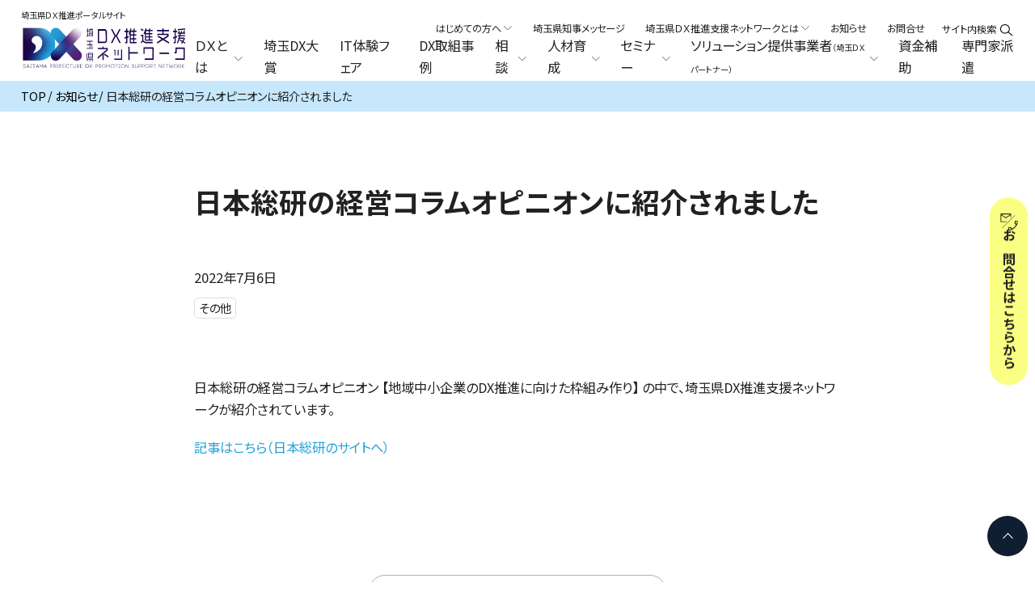

--- FILE ---
content_type: text/html; charset=UTF-8
request_url: https://www.saitamadx.com/news/5788/
body_size: 6751
content:
<!DOCTYPE html>
<html lang="ja">
<head>

<!-- Google Tag Manager -->
<script>(function(w,d,s,l,i){w[l]=w[l]||[];w[l].push({'gtm.start':
new Date().getTime(),event:'gtm.js'});var f=d.getElementsByTagName(s)[0],
j=d.createElement(s),dl=l!='dataLayer'?'&l='+l:'';j.async=true;j.src=
'https://www.googletagmanager.com/gtm.js?id='+i+dl;f.parentNode.insertBefore(j,f);
})(window,document,'script','dataLayer','GTM-TDJQ6BB');</script>
<!-- End Google Tag Manager -->

<meta charset="UTF-8">
<title>
日本総研の経営コラムオピニオンに紹介されました｜お知らせ｜埼玉県DX推進支援ネットワーク</title>
<meta name="description" content="saitamadx.com">
<meta name="keywords" content="">
<meta http-equiv="X-UA-Compatible" content="IE=edge">
<meta name="viewport" content="width=device-width,initial-scale=1.0">
<meta name="format-detection" content="telephone=no">
<!-- ogp -->
<meta property="og:title" content="日本総研の経営コラムオピニオンに紹介されました｜お知らせ｜埼玉県DX推進支援ネットワーク" />
<meta property="og:type" content="article" />
<meta property="og:url" content="https://www.saitamadx.com/news/5788/" />
<meta property="og:image" content="https://www.saitamadx.com/common/images/ogpimg.jpg" />
<meta property="og:site_name" content="埼玉県DX推進支援ネットワーク｜無料相談、セミナー、研修-デジタル化、DXをワンストップで支援" />
<!-- / ogp -->
<!-- common -->
<link rel="canonical" href="https://www.saitamadx.com/news/5788/" />
<link href="https://www.saitamadx.com/favicon.ico" rel="shortcut icon">
<link rel="shortcut icon" href="https://www.saitamadx.com/favicon.ico">
<link rel="apple-touch-icon" href="https://www.saitamadx.com/favicon.ico">
<!--<link rel="icon" type="image/png" href="https://www.saitamadx.com/favicon.ico">-->
<script src="https://www.saitamadx.com/common/js/jquery-3.6.0.slim.min.js"></script>
<script src="https://www.saitamadx.com/common/js/site.js"></script>
<script src="https://www.saitamadx.com/common/js/extra.js"></script>
<link href="https://www.saitamadx.com/common/css/base.css" rel="stylesheet">
<link href="https://www.saitamadx.com/common/css/template.css" rel="stylesheet">
<link href="https://www.saitamadx.com/common/css/extra.css" rel="stylesheet">
<!-- / common -->

<meta name='robots' content='max-image-preview:large' />
	<style>img:is([sizes="auto" i], [sizes^="auto," i]) { contain-intrinsic-size: 3000px 1500px }</style>
	<link rel='stylesheet' id='wp-block-library-css' href='https://www.saitamadx.com/manage/wp-includes/css/dist/block-library/style.min.css?ver=6.8.3' type='text/css' media='all' />
<style id='classic-theme-styles-inline-css' type='text/css'>
/*! This file is auto-generated */
.wp-block-button__link{color:#fff;background-color:#32373c;border-radius:9999px;box-shadow:none;text-decoration:none;padding:calc(.667em + 2px) calc(1.333em + 2px);font-size:1.125em}.wp-block-file__button{background:#32373c;color:#fff;text-decoration:none}
</style>
<style id='global-styles-inline-css' type='text/css'>
:root{--wp--preset--aspect-ratio--square: 1;--wp--preset--aspect-ratio--4-3: 4/3;--wp--preset--aspect-ratio--3-4: 3/4;--wp--preset--aspect-ratio--3-2: 3/2;--wp--preset--aspect-ratio--2-3: 2/3;--wp--preset--aspect-ratio--16-9: 16/9;--wp--preset--aspect-ratio--9-16: 9/16;--wp--preset--color--black: #000000;--wp--preset--color--cyan-bluish-gray: #abb8c3;--wp--preset--color--white: #ffffff;--wp--preset--color--pale-pink: #f78da7;--wp--preset--color--vivid-red: #cf2e2e;--wp--preset--color--luminous-vivid-orange: #ff6900;--wp--preset--color--luminous-vivid-amber: #fcb900;--wp--preset--color--light-green-cyan: #7bdcb5;--wp--preset--color--vivid-green-cyan: #00d084;--wp--preset--color--pale-cyan-blue: #8ed1fc;--wp--preset--color--vivid-cyan-blue: #0693e3;--wp--preset--color--vivid-purple: #9b51e0;--wp--preset--gradient--vivid-cyan-blue-to-vivid-purple: linear-gradient(135deg,rgba(6,147,227,1) 0%,rgb(155,81,224) 100%);--wp--preset--gradient--light-green-cyan-to-vivid-green-cyan: linear-gradient(135deg,rgb(122,220,180) 0%,rgb(0,208,130) 100%);--wp--preset--gradient--luminous-vivid-amber-to-luminous-vivid-orange: linear-gradient(135deg,rgba(252,185,0,1) 0%,rgba(255,105,0,1) 100%);--wp--preset--gradient--luminous-vivid-orange-to-vivid-red: linear-gradient(135deg,rgba(255,105,0,1) 0%,rgb(207,46,46) 100%);--wp--preset--gradient--very-light-gray-to-cyan-bluish-gray: linear-gradient(135deg,rgb(238,238,238) 0%,rgb(169,184,195) 100%);--wp--preset--gradient--cool-to-warm-spectrum: linear-gradient(135deg,rgb(74,234,220) 0%,rgb(151,120,209) 20%,rgb(207,42,186) 40%,rgb(238,44,130) 60%,rgb(251,105,98) 80%,rgb(254,248,76) 100%);--wp--preset--gradient--blush-light-purple: linear-gradient(135deg,rgb(255,206,236) 0%,rgb(152,150,240) 100%);--wp--preset--gradient--blush-bordeaux: linear-gradient(135deg,rgb(254,205,165) 0%,rgb(254,45,45) 50%,rgb(107,0,62) 100%);--wp--preset--gradient--luminous-dusk: linear-gradient(135deg,rgb(255,203,112) 0%,rgb(199,81,192) 50%,rgb(65,88,208) 100%);--wp--preset--gradient--pale-ocean: linear-gradient(135deg,rgb(255,245,203) 0%,rgb(182,227,212) 50%,rgb(51,167,181) 100%);--wp--preset--gradient--electric-grass: linear-gradient(135deg,rgb(202,248,128) 0%,rgb(113,206,126) 100%);--wp--preset--gradient--midnight: linear-gradient(135deg,rgb(2,3,129) 0%,rgb(40,116,252) 100%);--wp--preset--font-size--small: 13px;--wp--preset--font-size--medium: 20px;--wp--preset--font-size--large: 36px;--wp--preset--font-size--x-large: 42px;--wp--preset--spacing--20: 0.44rem;--wp--preset--spacing--30: 0.67rem;--wp--preset--spacing--40: 1rem;--wp--preset--spacing--50: 1.5rem;--wp--preset--spacing--60: 2.25rem;--wp--preset--spacing--70: 3.38rem;--wp--preset--spacing--80: 5.06rem;--wp--preset--shadow--natural: 6px 6px 9px rgba(0, 0, 0, 0.2);--wp--preset--shadow--deep: 12px 12px 50px rgba(0, 0, 0, 0.4);--wp--preset--shadow--sharp: 6px 6px 0px rgba(0, 0, 0, 0.2);--wp--preset--shadow--outlined: 6px 6px 0px -3px rgba(255, 255, 255, 1), 6px 6px rgba(0, 0, 0, 1);--wp--preset--shadow--crisp: 6px 6px 0px rgba(0, 0, 0, 1);}:where(.is-layout-flex){gap: 0.5em;}:where(.is-layout-grid){gap: 0.5em;}body .is-layout-flex{display: flex;}.is-layout-flex{flex-wrap: wrap;align-items: center;}.is-layout-flex > :is(*, div){margin: 0;}body .is-layout-grid{display: grid;}.is-layout-grid > :is(*, div){margin: 0;}:where(.wp-block-columns.is-layout-flex){gap: 2em;}:where(.wp-block-columns.is-layout-grid){gap: 2em;}:where(.wp-block-post-template.is-layout-flex){gap: 1.25em;}:where(.wp-block-post-template.is-layout-grid){gap: 1.25em;}.has-black-color{color: var(--wp--preset--color--black) !important;}.has-cyan-bluish-gray-color{color: var(--wp--preset--color--cyan-bluish-gray) !important;}.has-white-color{color: var(--wp--preset--color--white) !important;}.has-pale-pink-color{color: var(--wp--preset--color--pale-pink) !important;}.has-vivid-red-color{color: var(--wp--preset--color--vivid-red) !important;}.has-luminous-vivid-orange-color{color: var(--wp--preset--color--luminous-vivid-orange) !important;}.has-luminous-vivid-amber-color{color: var(--wp--preset--color--luminous-vivid-amber) !important;}.has-light-green-cyan-color{color: var(--wp--preset--color--light-green-cyan) !important;}.has-vivid-green-cyan-color{color: var(--wp--preset--color--vivid-green-cyan) !important;}.has-pale-cyan-blue-color{color: var(--wp--preset--color--pale-cyan-blue) !important;}.has-vivid-cyan-blue-color{color: var(--wp--preset--color--vivid-cyan-blue) !important;}.has-vivid-purple-color{color: var(--wp--preset--color--vivid-purple) !important;}.has-black-background-color{background-color: var(--wp--preset--color--black) !important;}.has-cyan-bluish-gray-background-color{background-color: var(--wp--preset--color--cyan-bluish-gray) !important;}.has-white-background-color{background-color: var(--wp--preset--color--white) !important;}.has-pale-pink-background-color{background-color: var(--wp--preset--color--pale-pink) !important;}.has-vivid-red-background-color{background-color: var(--wp--preset--color--vivid-red) !important;}.has-luminous-vivid-orange-background-color{background-color: var(--wp--preset--color--luminous-vivid-orange) !important;}.has-luminous-vivid-amber-background-color{background-color: var(--wp--preset--color--luminous-vivid-amber) !important;}.has-light-green-cyan-background-color{background-color: var(--wp--preset--color--light-green-cyan) !important;}.has-vivid-green-cyan-background-color{background-color: var(--wp--preset--color--vivid-green-cyan) !important;}.has-pale-cyan-blue-background-color{background-color: var(--wp--preset--color--pale-cyan-blue) !important;}.has-vivid-cyan-blue-background-color{background-color: var(--wp--preset--color--vivid-cyan-blue) !important;}.has-vivid-purple-background-color{background-color: var(--wp--preset--color--vivid-purple) !important;}.has-black-border-color{border-color: var(--wp--preset--color--black) !important;}.has-cyan-bluish-gray-border-color{border-color: var(--wp--preset--color--cyan-bluish-gray) !important;}.has-white-border-color{border-color: var(--wp--preset--color--white) !important;}.has-pale-pink-border-color{border-color: var(--wp--preset--color--pale-pink) !important;}.has-vivid-red-border-color{border-color: var(--wp--preset--color--vivid-red) !important;}.has-luminous-vivid-orange-border-color{border-color: var(--wp--preset--color--luminous-vivid-orange) !important;}.has-luminous-vivid-amber-border-color{border-color: var(--wp--preset--color--luminous-vivid-amber) !important;}.has-light-green-cyan-border-color{border-color: var(--wp--preset--color--light-green-cyan) !important;}.has-vivid-green-cyan-border-color{border-color: var(--wp--preset--color--vivid-green-cyan) !important;}.has-pale-cyan-blue-border-color{border-color: var(--wp--preset--color--pale-cyan-blue) !important;}.has-vivid-cyan-blue-border-color{border-color: var(--wp--preset--color--vivid-cyan-blue) !important;}.has-vivid-purple-border-color{border-color: var(--wp--preset--color--vivid-purple) !important;}.has-vivid-cyan-blue-to-vivid-purple-gradient-background{background: var(--wp--preset--gradient--vivid-cyan-blue-to-vivid-purple) !important;}.has-light-green-cyan-to-vivid-green-cyan-gradient-background{background: var(--wp--preset--gradient--light-green-cyan-to-vivid-green-cyan) !important;}.has-luminous-vivid-amber-to-luminous-vivid-orange-gradient-background{background: var(--wp--preset--gradient--luminous-vivid-amber-to-luminous-vivid-orange) !important;}.has-luminous-vivid-orange-to-vivid-red-gradient-background{background: var(--wp--preset--gradient--luminous-vivid-orange-to-vivid-red) !important;}.has-very-light-gray-to-cyan-bluish-gray-gradient-background{background: var(--wp--preset--gradient--very-light-gray-to-cyan-bluish-gray) !important;}.has-cool-to-warm-spectrum-gradient-background{background: var(--wp--preset--gradient--cool-to-warm-spectrum) !important;}.has-blush-light-purple-gradient-background{background: var(--wp--preset--gradient--blush-light-purple) !important;}.has-blush-bordeaux-gradient-background{background: var(--wp--preset--gradient--blush-bordeaux) !important;}.has-luminous-dusk-gradient-background{background: var(--wp--preset--gradient--luminous-dusk) !important;}.has-pale-ocean-gradient-background{background: var(--wp--preset--gradient--pale-ocean) !important;}.has-electric-grass-gradient-background{background: var(--wp--preset--gradient--electric-grass) !important;}.has-midnight-gradient-background{background: var(--wp--preset--gradient--midnight) !important;}.has-small-font-size{font-size: var(--wp--preset--font-size--small) !important;}.has-medium-font-size{font-size: var(--wp--preset--font-size--medium) !important;}.has-large-font-size{font-size: var(--wp--preset--font-size--large) !important;}.has-x-large-font-size{font-size: var(--wp--preset--font-size--x-large) !important;}
:where(.wp-block-post-template.is-layout-flex){gap: 1.25em;}:where(.wp-block-post-template.is-layout-grid){gap: 1.25em;}
:where(.wp-block-columns.is-layout-flex){gap: 2em;}:where(.wp-block-columns.is-layout-grid){gap: 2em;}
:root :where(.wp-block-pullquote){font-size: 1.5em;line-height: 1.6;}
</style>
<link rel="https://api.w.org/" href="https://www.saitamadx.com/wp-json/" /><link rel="alternate" title="JSON" type="application/json" href="https://www.saitamadx.com/wp-json/wp/v2/news/5788" /><link rel='shortlink' href='https://www.saitamadx.com/?p=5788' />
<link rel="alternate" title="oEmbed (JSON)" type="application/json+oembed" href="https://www.saitamadx.com/wp-json/oembed/1.0/embed?url=https%3A%2F%2Fwww.saitamadx.com%2Fnews%2F5788%2F" />
<link rel="alternate" title="oEmbed (XML)" type="text/xml+oembed" href="https://www.saitamadx.com/wp-json/oembed/1.0/embed?url=https%3A%2F%2Fwww.saitamadx.com%2Fnews%2F5788%2F&#038;format=xml" />
<!-- local -->
<link href="https://www.saitamadx.com/common/css/module.css" rel="stylesheet">
<!-- / local -->
</head>

<body id="body"  itemscope itemtype="http://schema.org/WebPage" class="news">
<!-- Google Tag Manager (noscript) -->
<noscript><iframe src="https://www.googletagmanager.com/ns.html?id=GTM-TDJQ6BB"
height="0" width="0" style="display:none;visibility:hidden"></iframe></noscript>
<!-- End Google Tag Manager (noscript) -->

<header id="header" class="">
	<div class="head">
		<div class="logo"> <a href="https://www.saitamadx.com/">
			<p class="logo_text">埼玉県ＤＸ推進ポータルサイト</p>
			<p class="img"><img src="https://www.saitamadx.com/common/images/logo.svg" alt="埼玉県ＤＸ推進ポータルサイト 埼玉県ＤＸ推進支援ネットワーク"></p>
			</a> </div>
		<!--logo-->
		<p class="nav_btn"><span></span></p>
		<nav>
			<div class="nav_inner">
				<div>
					<div id="global">
						<ul class="nav_01">
	<li><span class="no_link"><span class="arrow">ＤＸとは</span></span>
		<ul>
			<li><a href="https://www.saitamadx.com/about-dx/">ＤＸとは</a></li>
			<li><a href="https://www.saitamadx.com/seminar/#shoho_movie">初歩から学ぶＤＸ動画</a></li>
		</ul>
	</li>
	<li><a href="https://www.saitamadx.com/dxaward/">埼玉DX大賞</a> </li>
	<li><a href="https://www.saitamadx.com/solutiontaiken/">IT体験フェア</a> </li>
	<li><a href="https://www.saitamadx.com/case/">DX取組事例</a> </li>
	<li><span class="no_link"><span class="arrow">相談</span></span>
		<ul>
			<li class="foot_only"><a href="https://www.saitamadx.com/sodan/">相談</a></li>
            <li class="head_only"><a href="https://www.saitamadx.com/guide/">総合無料相談</a></li>
            <li class="head_only"><a href="https://www.saitamadx.com/sodan/">デジタル活用無料相談</a></li>
            <li class="head_only"><a href="https://www.saitamadx.com/ordermade/">オーダーメイド型DX推進支援</a></li>
            <li class="head_only"><a href="https://www.saitamadx.com/digital-sodan_shogyo/">サービス産業事業者デジタル活用相談</a></li>
			<li class="head_only"><a href="https://www.saitamadx.com/sodan/#shien">その他機関への相談</a></li>
		</ul>
	</li>
	<li><span class="no_link"><span class="arrow">人材育成</span></span>
		<ul>
			<li class="foot_only"><a href="https://www.saitamadx.com/jinzai/">人材育成</a></li>
			<li class="head_only"><a href="https://www.saitamadx.com/jinzai/">経営幹部層向けＤＸ推進人材育成講座</a></li>
			<li class="head_only"><a href="https://www.saitamadx.com/jinzai/#shien">その他の人材育成・人材確保支援など </a></li>
            <li class="head_only"><a href="https://www.saitamadx.com/seminar/#shoho_movie">初歩から学ぶＤＸ動画</a></li>
		</ul>
	</li>
	<li><span class="no_link"><span class="arrow">セミナー</span></span>
		<ul>
			<li class="foot_only"><a href="https://www.saitamadx.com/seminar/">セミナー</a></li>
			<li class="head_only"><a href="https://www.saitamadx.com/seminar/">構成機関でのセミナー</a></li>
			<li class="head_only"><a href="https://www.saitamadx.com/seminar/#shoho_movie">初歩から学ぶＤＸ動画</a></li>
			<li class="head_only"><a href="https://www.saitamadx.com/seminar/#movie">埼玉ＤＸパートナーのソリューション紹介動画 </a></li>
		</ul>
	</li>
	<li><span class="no_link"><span class="arrow">ソリューション提供事業者<span class="navf_s">（埼玉ＤＸパートナー）</span></span></span>
		<ul>
			<li class="foot_only"><a href="https://www.saitamadx.com/dx-partner/">ソリューション提供事業者<span class="navf_s">（埼玉ＤＸパートナー）</span></a></li>
			<li class="head_only"><a href="https://www.saitamadx.com/dx-partner/">ソリューション（埼玉ＤＸパートナー）検索</a></li>
			<li class="head_only"><a href="https://www.saitamadx.com/seminar/#movie">埼玉ＤＸパートナーのソリューション紹介動画</a></li>
		</ul>
	</li>
	<li><a href="https://www.saitamadx.com/fund/">資金補助</a></li>
	<li><a href="https://www.saitamadx.com/expert/">専門家派遣</a></li>
</ul>
<!--nav_01-->
<ul class="nav_02">
	<li class="head_only"><span class="no_link"><span class="arrow">はじめての方へ</span></span>
		<ul>
			<li class="head_only"><a href="https://www.saitamadx.com/about-saitamadx/">埼玉県ＤＸ推進支援ネットワークとは</a></li>
			<!--<li><a href="https://www.saitamadx.com/support/">支援概要</a></li>-->
			<li class="head_only"><a href="https://www.saitamadx.com/sodan/">まずは相談</a></li>
		</ul>
	</li>
	<li><a href="https://www.saitamadx.com/message/">埼玉県知事メッセージ</a></li>
	<li><span class="no_link"><span class="arrow">埼玉県ＤＸ推進支援ネットワークとは</span></span>
		<ul>
			<li><a href="https://www.saitamadx.com/about-saitamadx/">埼玉県ＤＸ推進支援ネットワークとは</a></li>
			<li><a href="https://www.saitamadx.com/organization-seminar/">構成機関向け講習動画</a></li>
		</ul>
	</li>
	<li><a href="https://www.saitamadx.com/news/">お知らせ</a></li>
	<li class="foot_only"><a href="https://www.saitamadx.com/mailnews-registerform/">メールニュース配信申込</a></li>
	<li  class="head_only"><a href="https://www.saitamadx.com/digital-sodan">お問合せ</a></li>
</ul>
<!--nav_02--> 
						<div class="search">
							<form action="https://www.saitamadx.com/" method="get">
								<p class="search_ico"><span class="search_ico_text">サイト内検索</span><img src="https://www.saitamadx.com/common/images/ico_search.svg" alt="検索を開く"></p>
								<div class="search_inner">
									<p class="close"><img src="https://www.saitamadx.com/common/images/ico_close.svg"  alt="閉じる"></p>
									<div class="search_inner_w">
										<p>サイト内検索</p>
										<div class="search_inner_input">
											<input type="text" value="" name="s" placeholder="キーワード入力">
											<span  class="ico_submit">
											<input type="submit" value="">
											</span> </div>
									</div>
								</div>
							</form>
						</div>
						<!--search--> 
					</div>
					<!--/#global --> 
				</div>
			</div>
		</nav>
	</div>
</header>
<!-- /#header -->
<div class="header_contact"><a href="https://www.saitamadx.com/digital-sodan"><span>お問合せはこちらから</span></a></div>
<main>
	<div  id="container">
		<div class="topic_path" itemscope itemtype="http://schema.org/BreadcrumbList">
			<ul class="topic_path_list">
				<li itemprop="itemListElement" itemscope itemtype="http://schema.org/ListItem"> <a itemprop="item" href="https://www.saitamadx.com/"><span itemprop="name">TOP</span></a>
					<meta itemprop="position" content="1"/>
				</li>
				<li itemprop="itemListElement" itemscope itemtype="http://schema.org/ListItem"> <a itemprop="item" href="https://www.saitamadx.com/news/"><span itemprop="name">お知らせ</span></a>
					<meta itemprop="position" content="2"/>
				</li>
				<li itemprop="itemListElement" itemscope itemtype="http://schema.org/ListItem"> <span itemprop="name">日本総研の経営コラムオピニオンに紹介されました</span>
					<meta itemprop="position" content="3"/>
				</li>
			</ul>
		</div>
		<!-- /.topic_path -->
<!--		<div class="page_title_area">
			<p class="page_title">お知らせ</p>
		</div>-->
		<section class="w80 sp_section_m pd_l  news_cms">
			<h1 class="main_title">日本総研の経営コラムオピニオンに紹介されました</h1>
			<div class="date">2022年7月6日</div>
			<ul class="cate_list">
				<li><span>その他</span></li>
			</ul>
			
			<div class="free_cms">
<p>日本総研の経営コラムオピニオン 【地域中小企業のDX推進に向けた枠組み作り】 の中で、埼玉県DX推進支援ネットワークが紹介されています。</p>
<p><a href="https://www.jri.co.jp/column/opinion/detail/13455/" rel="noopener" target="_blank">記事はこちら（日本総研のサイトへ）</a></p>
			</div>
			
			<div class="tar pd_l ">
				<p class="btn btn_l "><a href="https://www.saitamadx.com/news/" class="btn_arrow btn_center">お知らせ一覧に戻る</a></p>
			</div>
		</section>
	</div>
	<!-- /#container --> 
</main>
<footer id="footer">
	<div class="footer_w">
		<div class="foot_grid">
			<div class="con_01">
				<div class="cv_area">
	<div class="cv_tel">
	<p class="cv_title"><span>お急ぎの方はこちら</span>平日 9:00-17:00</p>
	<p class="tel_num">TEL&nbsp;<a href="tel:048-621-7051" class="tel_link">048-621-7051</a></p>
</div>
	<div class="cv_contact">
		<p class="cv_title"><span>メールでのお問合せはこちら</span>24時間受付中</p>
		<p class="cv_cntact_btn"><a href="https://www.saitamadx.com/digital-sodan">お問合せ</a></p>
	<br /><p><a href="https://www.facebook.com/profile.php?id=100083160529529" target="_blank"><img src="https://www.saitamadx.com/uploads/2023/09/fb_linkicon.png"></a>&nbsp;&nbsp;&nbsp;&nbsp;&nbsp;
	<a href="https://instagram.com/saitama_dx?igshid=NTc4MTIwNjQ2YQ==" target="_blank"><img src="https://www.saitamadx.com/uploads/2023/09/instagram_linkicon.png"></a></p>
	</div>
</div>
			</div>
			<div class="con_02">
				<p class="logo"> <a href="https://www.saitamadx.com/">埼玉県ＤＸ推進ポータルサイト<br><img src="https://www.saitamadx.com/common/images/foot_logo.svg" alt="埼玉県ＤＸ推進支援ネットワーク"></a> </p>
			</div>
			<div class="foot_info con_03">
				<p class="foot_info_title"> 公益財団法人 埼玉県産業振興公社<br>
					ＤＸ推進支援グループ </p>
				<p class="foot_info_text">〒338-0001<br>
					埼玉県さいたま市中央区上落合2-3-2<br>
					新都心ビジネス交流プラザ3階</p>
			</div>
			<div class="con_04">
				<p class="foot_info_link"><a href="https://www.saitamadx.com/privacy-policy/">プライバシーポリシー・セキュリティーポリシー</a></p>
				<small class="copyright">&copy; 埼玉県ＤＸ推進支援ネットワーク</small> </div>
			<div class="con_05 foot_nav">
				<ul class="nav_01">
	<li><span class="no_link"><span class="arrow">ＤＸとは</span></span>
		<ul>
			<li><a href="https://www.saitamadx.com/about-dx/">ＤＸとは</a></li>
			<li><a href="https://www.saitamadx.com/seminar/#shoho_movie">初歩から学ぶＤＸ動画</a></li>
		</ul>
	</li>
	<li><a href="https://www.saitamadx.com/dxaward/">埼玉DX大賞</a> </li>
	<li><a href="https://www.saitamadx.com/solutiontaiken/">IT体験フェア</a> </li>
	<li><a href="https://www.saitamadx.com/case/">DX取組事例</a> </li>
	<li><span class="no_link"><span class="arrow">相談</span></span>
		<ul>
			<li class="foot_only"><a href="https://www.saitamadx.com/sodan/">相談</a></li>
            <li class="head_only"><a href="https://www.saitamadx.com/guide/">総合無料相談</a></li>
            <li class="head_only"><a href="https://www.saitamadx.com/sodan/">デジタル活用無料相談</a></li>
            <li class="head_only"><a href="https://www.saitamadx.com/ordermade/">オーダーメイド型DX推進支援</a></li>
            <li class="head_only"><a href="https://www.saitamadx.com/digital-sodan_shogyo/">サービス産業事業者デジタル活用相談</a></li>
			<li class="head_only"><a href="https://www.saitamadx.com/sodan/#shien">その他機関への相談</a></li>
		</ul>
	</li>
	<li><span class="no_link"><span class="arrow">人材育成</span></span>
		<ul>
			<li class="foot_only"><a href="https://www.saitamadx.com/jinzai/">人材育成</a></li>
			<li class="head_only"><a href="https://www.saitamadx.com/jinzai/">経営幹部層向けＤＸ推進人材育成講座</a></li>
			<li class="head_only"><a href="https://www.saitamadx.com/jinzai/#shien">その他の人材育成・人材確保支援など </a></li>
            <li class="head_only"><a href="https://www.saitamadx.com/seminar/#shoho_movie">初歩から学ぶＤＸ動画</a></li>
		</ul>
	</li>
	<li><span class="no_link"><span class="arrow">セミナー</span></span>
		<ul>
			<li class="foot_only"><a href="https://www.saitamadx.com/seminar/">セミナー</a></li>
			<li class="head_only"><a href="https://www.saitamadx.com/seminar/">構成機関でのセミナー</a></li>
			<li class="head_only"><a href="https://www.saitamadx.com/seminar/#shoho_movie">初歩から学ぶＤＸ動画</a></li>
			<li class="head_only"><a href="https://www.saitamadx.com/seminar/#movie">埼玉ＤＸパートナーのソリューション紹介動画 </a></li>
		</ul>
	</li>
	<li><span class="no_link"><span class="arrow">ソリューション提供事業者<span class="navf_s">（埼玉ＤＸパートナー）</span></span></span>
		<ul>
			<li class="foot_only"><a href="https://www.saitamadx.com/dx-partner/">ソリューション提供事業者<span class="navf_s">（埼玉ＤＸパートナー）</span></a></li>
			<li class="head_only"><a href="https://www.saitamadx.com/dx-partner/">ソリューション（埼玉ＤＸパートナー）検索</a></li>
			<li class="head_only"><a href="https://www.saitamadx.com/seminar/#movie">埼玉ＤＸパートナーのソリューション紹介動画</a></li>
		</ul>
	</li>
	<li><a href="https://www.saitamadx.com/fund/">資金補助</a></li>
	<li><a href="https://www.saitamadx.com/expert/">専門家派遣</a></li>
</ul>
<!--nav_01-->
<ul class="nav_02">
	<li class="head_only"><span class="no_link"><span class="arrow">はじめての方へ</span></span>
		<ul>
			<li class="head_only"><a href="https://www.saitamadx.com/about-saitamadx/">埼玉県ＤＸ推進支援ネットワークとは</a></li>
			<!--<li><a href="https://www.saitamadx.com/support/">支援概要</a></li>-->
			<li class="head_only"><a href="https://www.saitamadx.com/sodan/">まずは相談</a></li>
		</ul>
	</li>
	<li><a href="https://www.saitamadx.com/message/">埼玉県知事メッセージ</a></li>
	<li><span class="no_link"><span class="arrow">埼玉県ＤＸ推進支援ネットワークとは</span></span>
		<ul>
			<li><a href="https://www.saitamadx.com/about-saitamadx/">埼玉県ＤＸ推進支援ネットワークとは</a></li>
			<li><a href="https://www.saitamadx.com/organization-seminar/">構成機関向け講習動画</a></li>
		</ul>
	</li>
	<li><a href="https://www.saitamadx.com/news/">お知らせ</a></li>
	<li class="foot_only"><a href="https://www.saitamadx.com/mailnews-registerform/">メールニュース配信申込</a></li>
	<li  class="head_only"><a href="https://www.saitamadx.com/digital-sodan">お問合せ</a></li>
</ul>
<!--nav_02--> 
				<p class="foot_info_link"><a href="https://www.saitamadx.com/privacy-policy/">プライバシーポリシー・セキュリティーポリシー</a></p>
			</div>
		</div>
	</div>
	<p class="page_top"><a href="#body"></a></p>
	<!--foot_grid--> 
</footer>
<script>(function(){
var w=window,d=document;
var s="https://app.chatplus.jp/cp.js";
d["__cp_d"]="https://app.chatplus.jp";
d["__cp_c"]="aaa55fc1_1";
var a=d.createElement("script"), m=d.getElementsByTagName("script")[0];
a.async=true,a.src=s,m.parentNode.insertBefore(a,m);})();</script>

<script type="speculationrules">
{"prefetch":[{"source":"document","where":{"and":[{"href_matches":"\/*"},{"not":{"href_matches":["\/manage\/wp-*.php","\/manage\/wp-admin\/*","\/uploads\/*","\/manage\/wp-content\/*","\/manage\/wp-content\/plugins\/*","\/manage\/wp-content\/themes\/saitamadx\/*","\/*\\?(.+)"]}},{"not":{"selector_matches":"a[rel~=\"nofollow\"]"}},{"not":{"selector_matches":".no-prefetch, .no-prefetch a"}}]},"eagerness":"conservative"}]}
</script>
</body>
</html>

--- FILE ---
content_type: text/css
request_url: https://www.saitamadx.com/common/css/base.css
body_size: 1178
content:
@charset "utf-8";
/* ========================================================
	base.css => 共通基本CSS
======================================================== */
/* reset
============================================================================================================ */
body, div, dl, dt, dd, ul, ol, li, h1, h2, h3, h4, h5, h6, pre, form, fieldset, p, blockquote, th, td {
    margin: 0;
    padding: 0;
}
table {
    font-size: 100%;
    font-family: inherit;
}
fieldset, img {
    border: 0;
}
img {
    vertical-align: middle;
}
address, caption, cite, code, dfn, em, th, var {
    font-style: normal;
    font-weight: normal;
}
ol, ul {
    list-style: none;
}
caption, th {
    text-align: left;
}
h1, h2, h3, h4, h5, h6 {
    font-size: 100%;
}
q:before, q:after {
    content: '';
}
abbr, acronym {
    border: 0;
}
select, input, textarea {
    font-size: 100%;
}
header, footer, nav, section, article, figure, aside {
    display: block;
}
button {
    background-color: transparent;
    border: none;
    cursor: pointer;
    outline: none;
    padding: 0;
    appearance: none;
}
/* text-align
============================================================================================================ */
.tal {
    text-align: left;
}
.tac {
    text-align: center;
}
.tar {
    text-align: right;
}
.tac_tal {
    text-align: center;
}
.tal_tac {
    text-align: left;
}
.tac_tar {
    text-align: center;
}
.tar_tal {
    text-align: right;
}
   .tar_tac {
        text-align: right;
    }
    
@media screen and (max-width: 960px) {
    .tac_tal {
        text-align: left;
    }
    .tal_tac {
        text-align: center;
    }
    .tac_tar {
        text-align: right;
    }
    .tar_tal {
        text-align: left;
    }
       .tar_tac {
        text-align: center;
    }
    
}
/* margin
============================================================================================================ */
.m00 {
    margin: 0 !important;
}
.mb {
    margin-bottom: 1.5em !important;
}
.mb00 {
    margin-bottom: 0 !important;
}
.mb05 {
    margin-bottom: 5px !important;
}
.mb08 {
    margin-bottom: 8px !important;
}
.mb10 {
    margin-bottom: 10px !important;
}
.mb15 {
    margin-bottom: 15px !important;
}
.mb20 {
    margin-bottom: 20px !important;
}
.mb25 {
    margin-bottom: 25px !important;
}
.mb30 {
    margin-bottom: 30px !important;
}
.mb35 {
    margin-bottom: 35px !important;
}
.mb40 {
    margin-bottom: 40px !important;
}
.mb45 {
    margin-bottom: 45px !important;
}
.mb50 {
    margin-bottom: 50px !important;
}
.mt {
    margin-top: 1.5em !important;
}
.mt00 {
    margin-top: 0 !important;
}
.mt05 {
    margin-top: 5px !important;
}
.mt08 {
    margin-top: 8px !important;
}
.mt10 {
    margin-top: 10px !important;
}
.mt15 {
    margin-top: 15px !important;
}
.mt20 {
    margin-top: 20px !important;
}
.mt25 {
    margin-top: 25px !important;
}
.mt30 {
    margin-top: 30px !important;
}
.mt35 {
    margin-top: 35px !important;
}
.mt40 {
    margin-top: 40px !important;
}
.mt45 {
    margin-top: 45px !important;
}
.mt50 {
    margin-top: 50px !important;
}
.mt-40 {
    margin-top: -40px !important;
}
/* padding
============================================================================================================ */
.p00 {
    padding: 0 !important;
}
.pb {
    padding-bottom: 1.3em !important;
}
.pb00 {
    padding-bottom: 0 !important;
}
.pb05 {
    padding-bottom: 5px !important;
}
.pb08 {
    padding-bottom: 8px !important;
}
.pb10 {
    padding-bottom: 10px !important;
}
.pb15 {
    padding-bottom: 15px !important;
}
.pb20 {
    padding-bottom: 20px !important;
}
.pb25 {
    padding-bottom: 25px !important;
}
.pb30 {
    padding-bottom: 30px !important;
}
.pb35 {
    padding-bottom: 35px !important;
}
.pb40 {
    padding-bottom: 40px !important;
}
.pb45 {
    padding-bottom: 45px !important;
}
.pb50 {
    padding-bottom: 50px !important;
}
.pt00 {
    padding-top: 0 !important;
}
.pt05 {
    padding-top: 5px !important;
}
.pt08 {
    padding-top: 8px !important;
}
.pt10 {
    padding-top: 10px !important;
}
.pt15 {
    padding-top: 15px !important;
}
.pt20 {
    padding-top: 20px !important;
}
.pt25 {
    padding-top: 25px !important;
}
.pt30 {
    padding-top: 30px !important;
}
.pt35 {
    padding-top: 35px !important;
}
.pt40 {
    padding-top: 40px !important;
}
.pt45 {
    padding-top: 45px !important;
}
.pt50 {
    padding-top: 50px !important;
}
/* font size
============================================================================================================ */
.fz10 {
    font-size: 10px;
    font-size: 1.0rem;
}
.fz11 {
    font-size: 11px;
    font-size: 1.1rem;
}
.fz12 {
    font-size: 12px;
    font-size: 1.2rem;
}
.fz13 {
    font-size: 13px;
    font-size: 1.3rem;
}
.fz14 {
    font-size: 14px;
    font-size: 1.4rem;
}
.fz15 {
    font-size: 15px;
    font-size: 1.5rem;
}
.fz16 {
    font-size: 16px;
    font-size: 1.6rem;
}
.fz17 {
    font-size: 17px;
    font-size: 1.7rem;
}
.fz18 {
    font-size: 18px;
    font-size: 1.8rem;
}
.fz19 {
    font-size: 19px;
    font-size: 1.9rem;
}
.fz20 {
    font-size: 20px;
    font-size: 2.0rem;
}
.fz_s {
    font-size: 12px;
    font-size: 1.2rem;
    line-height: 1.4;
}
.fz_m {
    font-size: 14px;
    font-size: 1.4rem;
    line-height: 1.7;
}
.fz_l {
    font-size: 17px;
    font-size: 1.7rem;
    line-height: 1.7;
}
.fz_ll {
    font-size: 20px;
    font-size: 2.0rem;
    line-height: 1.6;
}
@media screen and (max-width: 960px) {
    .fz_s {
        font-size: 1.1rem;
    }
    .fz_m {
        font-size: 1.3rem;
    }
    .fz_l {
        font-size: 1.5rem;
    }
    .fz_ll {
        font-size: 1.8rem;
    }
}
/* font weight
============================================================================================================ */
.fwb {
    font-weight: bold;
}
.fwn {
    font-weight: normal !important;
}

--- FILE ---
content_type: text/css
request_url: https://www.saitamadx.com/common/css/template.css
body_size: 13513
content:
@charset "utf-8";
@import url('https://fonts.googleapis.com/css2?family=Noto+Sans+JP:wght@400;700&family=Roboto:wght@300;700&display=swap');
/* ========================================================
	template.css => テンプレート用CSS
======================================================== */
html, body {
    width: 100%;
    overflow-x: hidden;
}
html {
    font-size: 62.5%;
    font-feature-settings: "palt";
}
@media print {
    body {
        zoom: 75%;
    }
}
@media screen and (max-width: 1370px) {
    html {
        font-size: 0.8vw;
    }
}
@media screen and (max-width: 960px) {
    html {
        font-size: 1.0vw;
    }
}
@media screen and (max-width: 680px) {
    html {
        font-size: 1.2vw;
    }
}
@media screen and (max-width: 480px) {
    html {
        font-size: 62.5%;
    }
}
body {
    background-color: #fff;
    font-size: 10px;
    font-size: 1rem;
    line-height: 1.7;
    color: #212121;
    font-family: 'Noto Sans JP', "游ゴシック Medium", "Yu Gothic Medium", "游ゴシック体", "YuGothic", "ヒラギノ角ゴ ProN W3", "Hiragino Kaku Gothic ProN", "メイリオ", "Meiryo", "verdana", sans-serif;
    -webkit-text-size-adjust: 100%;
}
table {
    border-collapse: collapse;
    border-spacing: 0;
    line-height: 1.7;
}
a {
    text-decoration: none;
    transition: color 0.2s, background-color 0.2s, background-image 0.2s, border 0.2s, opacity 0.2s;
    color: #212121;
}
#container a {
    overflow-wrap: break-word;
    color: #21A2DC;
    text-decoration: none;
}
#container a:hover {
    text-decoration: underline;
}
label {
    cursor: pointer;
}
input, select, textarea, button {
    margin: 0;
    vertical-align: middle;
    font-family: inherit;
    outline: none;
    font-size: 100%;
    -webkit-box-sizing: border-box;
    -moz-box-sizing: border-box;
    box-sizing: border-box;
}
button {
    cursor: pointer;
}
iframe {
    vertical-align: middle;
}
@media screen and (max-width: 960px) {
    img {
        max-width: 100%;
        height: auto;
        -webkit-box-sizing: border-box;
        -moz-box-sizing: border-box;
        box-sizing: border-box;
    }
    /*  iframe {
        max-width: 100%;
        height: 200px;
    }*/
}
@media screen and (min-width: 1200px), print {
    a.tel_link[href^="tel:"] {
        pointer-events: none;
    }
}
/*font
------------------------------------------------------------------------*/
.robo {
    font-family: 'Roboto', sans-serif;
}
.yugo {
    font-family: "Yu Gothic Medium", "游ゴシック体", "YuGothic" ,'Noto Sans JP';
}
/*色変数 var_____*/ :root {
    --col_btn: #fff;
    --col_btn_back: #898989;
    --btn_border: #B0B0B0;
    --col_main: #FAFF83; /*黄色*/
    --col_radio: #FAFF83;
    --col_check: #FAFF83;
    --col_gray: #ECEEF0;
    --col_pup: #531E70;
    --col_blue: #21A2DC;
    --col_pink: #FF9B9B;
}
/* pc / tab / sp
============================================================================================================ */
.sp {
    display: none;
}
.pc {
    display: block;
}
.tab {
    display: none;
}
.pc_tab {
    display: block;
}
.pc_tab68 {
    display: block;
}
.sp_68 {
    display: none;
}
.tab_sp {
    display: none;
}

.pc_sp{
     display: block;
}

@media screen and (max-width: 960px) {
    .pc {
        display: none !important;
    }
    .tab {
        display: block !important;
    }
    .sp {
        display: none;
    }
    .tab_sp {
        display: block !important;
    }
        .pc_sp{
     display: none;
}
}
@media screen and (max-width: 680px) {
    .pc_tab68 {
        display: none;
    }
    .sp_68 {
        display: block;
    }

}
@media screen and (max-width: 480px) {
    .tab {
        display: none !important;
    }
    .sp {
        display: block;
    }
    .pc_tab {
        display: none !important;
    }
    .tab_sp {
        display: block !important;
    }
    .pc_sp{
     display: block;
}
}
/* sp
============================================================================================================ */
@media screen and (max-width: 960px) {
    *[data-label] img {
        display: none;
    }
    *[data-label]:before {
        content: attr(data-label);
    }
    *[data-label-r]:after {
        content: attr(data-label-r);
    }
}
/* w
============================================================================================================ */
.w {
    position: relative;
    display: block;
    max-width: 1120px;
    margin: 0 auto;
}
.w100 {
    position: relative;
    display: block;
    max-width: 1000px;
    margin: 0 auto;
}
.w80 {
    position: relative;
    display: block;
    max-width: 800px;
    margin: 0 auto;
}

.w60 {
    position: relative;
    display: block;
    max-width: 600px;
    margin: 0 auto;
}

/*formリセット
---------------------------------------------*/
/*text*/
input[type="text"], input[type="number"], input[type="email"], input[type="tel"] {
    padding: 0;
    border: none;
    border-radius: 0;
    outline: none;
    appearance: none;
    -webkit-appearance: none;
    /*  background: none;*/
}
/*radio*/
/*input[type="radio"] {
    display: none;
}
input[type="radio"]:checked + label {
    background: #ff0000;
}*/
/*checkbox*/
/*input[type="checkbox"] {
    display: none;
}
input[type="checkbox"]:checked + label {
    background: #ff0000;
}*/
/*select*/
select {
    -webkit-appearance: none;
    -moz-appearance: none;
    appearance: none;
    border: none;
    outline: none;
    background: transparent;
}
/*ie*/
select::-ms-expand {
    display: none;
}
/*textarea*/
textarea {
    -webkit-appearance: none;
    -moz-appearance: none;
    appearance: none;
    resize: none;
    padding: 0;
    border: 0;
    outline: none;
    border-radius: 0;
    /* background: transparent;*/
}
/*button*/
button, input[type="submit"] {
    -webkit-appearance: none;
    -moz-appearance: none;
    appearance: none;
    padding: 0;
    border: none;
    outline: none;
    background: transparent;
}
/*formリセット end
---------------------------------------------*/
/* ヘッダー
============================================================================================================ */
#header {
    padding-left: 2vw;
    font-size: 1.4rem;
    position: fixed;
    width: 100%;
    z-index: 100;
    background: #fff;
    box-sizing: border-box;
}
#header .head {
    display: flex;
    justify-content: space-between;
}
@media screen and (max-width: 960px) {
    #header {
        height: 60px;
        padding-left: 5vw;
    }
}
/* logo 
----------------------------------------------------------------------------------------------------------------------------------------------*/
#header .logo {
    margin-top: 1rem;
    width: auto;
    position: relative;
}
#header .logo img {
    width: 100%;
}
#header .logo .img {
    width: 203px;
}
#header .logo_text {
    margin-bottom: 0.5rem;
    font-size: 1.0rem;
}
@media screen and (max-width: 960px) {
    #header .logo {
        margin-top: 0px;
    }
    #header .logo .img {
        width: 110px;
    }
}
@media screen and (max-width: 680px) {
    #header .logo {
        margin-top: 4px;
    }
    #header .logo_text {
        margin-bottom: 0rem;
    }
    #header .logo .img {
        width: 110px;
    }
}
/* search　検索
---------------------------------------------------------------------------------------------------------------------------------------------*/

.search_inner_input{
    font-size: 16px;
}

@media screen and (min-width: 961px), print {
    #header .search {
        position: absolute;
        top: 1rem;
        right: 0vw;
        z-index: 10;
    }
    /*search_ico*/
    .search_ico {
        position: absolute;
        right: 1vw;
        /*    border:solid 1px red;*/
        top: 13px;
        cursor: pointer;
        z-index: 900;
/*        height: 1.5rem;*/
        width: 10rem;
        padding: 0 0px 10px 10px;
    }
    .search_ico img {
                height: 1.5rem;
        width: 2.5rem;
    }
    /*search_inner*/
    #header .search .search_inner {
        padding: 30px 0;
        position: fixed;
        top: 0;
        right: 0;
        display: none;
        width: 100%;
        background: #fff;
        z-index: 910;
    }
    /*search_inner_w*/
    .search_inner_w {
        width: 80%;
        margin: auto;
    }
    .search_inner_w {
        font-size: 16px;
        display: flex;
        align-items: center;
        justify-content: center;
    }
    .search_inner_input {
        margin-left: 2%;
        width: 60%;
        border: solid 1px #000;
        padding: 8px 2rem;
        display: flex;
        justify-content: space-between;
        border-radius: 30px;
        align-items: center;
    }
    ::placeholder {
        color: #C8C8C8;
    }
    .search_inner_input input[type="text"] {
        width: 95%;
    }
    .search_inner_input .ico_submit {
        display: block;
        height: 2rem;
        width: 2rem;
        background: url("../images/ico_search.svg") no-repeat;
        background-size: 2rem;
        background-position: top 50% right 0;
    }
    .search_inner_input .ico_submit input[type="submit"] {
		width: 100%;
		height: 100%;
		vertical-align: top;
		cursor: pointer;
    }
    /*閉じる*/
    .close {
        position: fixed;
        top: 20px;
        right: 2vw;
        cursor: pointer;
        width: 1.5rem;
        height: 1.5rem;
    }
    .close img {
        width: 100%;
    }
    /*search_ico_text*/
    .search_ico_text{
      font-size: 1.2rem;
    }
    
}
@media screen and (max-width: 960px) {
        /*search_ico_text*/
    .search_ico_text{
    display: none;
    }
    .search {
        width: 90%;
        margin: 2rem auto 2rem auto;
    }
    .search_inner_input {
        margin-left: auto;
        width: 100%;
        border: solid 1px #707070;
        padding: 5px 0;
        display: flex;
        justify-content: space-between;
        border-radius: 5px;
        align-items: center;
        margin-top: 8px;
    }
    ::placeholder {
        color: #C8C8C8;
    }
    .search_inner_input input[type="text"] {
        width: 95%;
    }
    .search_inner_input .ico_submit {
        display: block;
        height: 2rem;
        width: 5rem;
        background: url("../images/ico_search.svg") no-repeat;
        background-size: 2rem;
        background-position: top 50% right 1rem;
    }
    .search_inner_input .ico_submit input[type="submit"] {
		width: 100%;
		height: 100%;
		vertical-align: top;
		cursor: pointer;
    }
    /*閉じる*/
    .close, .search_ico {
        display: none;
    }
}
/*contact
----------------------------------------------------------------------------------------------------------------------------------------------*/
.header_contact {
    position: fixed;
    z-index: 3;
    right: 0.7vw;
    top: 50%;
    transform: translate(-0%, -50%);
}
.header_contact > * {
    background: var(--col_main);
    border-radius: 30px;
    display: block;
    -ms-writing-mode: tb-rl;
    writing-mode: vertical-rl;
    font-size: 1.6rem;
    font-weight: bold;
    padding: 5rem 10px 2rem 10px;
}
.header_contact > *:before {
    content: "";
    position: absolute;
    background: url("../images/ico_contact.svg") no-repeat;
    width: 22px;
    height: 22px;
    background-size: contain;
    top: 2rem;
    left: 50%;
    transform: translate(-50%, -0%);
}
.header_contact > *:hover {
    background: #FFE267;
}
@media screen and (max-width:960px) {
    .header_contact {
        right: auto;
        top: auto;
        bottom: 3vw;
        left: 5%;
        width: 78%;
        text-align: center;
    }
    .header_contact > a {
        font-size: 1.8rem;
        writing-mode: horizontal-tb;
        display: block;
        width: 60%;
        margin: auto auto 0.5rem 28%;
        padding: 1.2rem 0px 1.2rem 0px;
    }
    .header_contact > a span {
        background: var(--col_main) url("../images/ico_contact.svg") no-repeat;
        background-size: 4rem;
        background-position: top 50% left 0rem;
        padding: 8px 0 8px 6rem;
    }
    .header_contact > *:before {
        content: normal;
    }
}
@media screen and (max-width:680px) {
    .header_contact > a {
        width: 95%;
        margin: auto auto auto auto;
    }
}
@media screen and (max-width:480px) {
    .header_contact > a {
        font-size: 1.6rem;
    }
    .header_contact > a span {
        padding: 8px 0 8px 4rem;
    }
    .header_contact > a span {
        background-size: 3rem;
    }
}
/* globalnavi  nav_________
----------------------------------------------------------------------------------------------------------------------------------------------*/
@media screen and (min-width:961px), print {
    #header nav #global > ul {
        display: flex;
        justify-content: flex-end;
        margin-right: 2vw;
    }
    /*順番変更*/
    #header nav #global {
        display: flex;
        flex-flow: column;
    }
    #header nav #global > ul.nav_01 {
        order: 2;
        font-size: 1.6rem;
    }
    #header nav #global > ul.nav_02 {
        font-size: 1.2rem;
        order: 1;
        margin-right:12rem;
        margin-top: 10px;
    }
    .has_snav {
        position: relative;
        padding-right: 1rem;
    }
    .has_snav:before {
        content: "";
        background: url("../images/btn_arrow_l.svg") no-repeat;
        background-size: contain;
        transform: translate(0%, -50%) rotate(90deg);
        width: 1.5rem;
        height: 1rem;
        position: absolute;
        right: 0.8vw;
        top: 55%;
    }
    /*nav_02 has_nav*/
    #header nav #global > ul.nav_02 .has_snav:before {
        top: 70%;
    }
    /*第1階層*/
    /*nav_01
       -------------------------------------------*/
    #header nav #global .nav_01 > li {
        position: relative;
        z-index: 2;
        padding: 0 1vw;
    }
    #header nav #global .nav_01 > li > a, #header nav #global .nav_01 > li .no_link {
        display: flex;
        align-items: center;
        height: 50px;
        position: relative;
        box-sizing: border-box;
    }
    #header nav #global .nav_01 > li:last-child {
        padding: 0 0 0 1vw;
    }
    #header nav #global .nav_01 > li.has_snav {
        padding: 0 2vw 0 1vw;
    }
    #header nav #global .nav_01 > li > a:before /*, #header nav #global .nav_01 > li .no_link:before */ {
        position: absolute;
        bottom: 10px;
        left: 0;
        content: '';
        width: 100%;
        height: 2px;
        background: #333;
        transform: scale(0, 1);
        transform-origin: right top;
        transition: transform .3s;
    }
    #header nav #global .nav_01 > li > a:hover:before /*, #header nav #global .nav_01 > li .no_link:hover:before*/ {
        transform-origin: left top;
        transform: scale(1, 1);
    }
    .navf_s {
        font-size: 1.0rem;
        margin-top: 4px;
    }
    /*nav_02
        -------------------------------------------*/
    #header nav #global .nav_02 > li {
        position: relative;
        z-index: 2;
        padding: 0 1vw;
    }
    #header nav #global .nav_02 > li > a, #header nav #global .nav_02 > li .no_link {
        display: flex;
        align-items: center;
        height: auto;
        position: relative;
        box-sizing: border-box;
        padding-top: 15px;
    }
    #header nav #global .nav_02 > li > a:before /*, #header nav #global .nav_02 > li .no_link:before */ {
        position: absolute;
        bottom: -2px;
        left: 0;
        content: '';
        width: 100%;
        height: 2px;
        background: #333;
        transform: scale(0, 1);
        transform-origin: right top;
        transition: transform .3s;
    }
    #header nav #global .nav_02 > li > a:hover:before /*, #header nav #global .nav_02 > li .no_link:hover:before*/ {
        transform-origin: left top;
        transform: scale(1, 1);
    }
    #header nav #global .nav_02 > li.has_snav {
        padding: 0 2vw 0 1vw;
    }
    /*第2階層
    ----------------------------------------------------------------------------*/
    #header nav #global > ul ul {
        position: absolute;
        left: 0;
        height: 0;
        overflow: hidden;
        opacity: 0;
        /*開発*/
       /*     height: auto;
        overflow: visible;
        opacity: 1;*/
        z-index: 10;
        min-width: 100%;
        transition: all 0.15s ease;
        border-radius: 10px;
        background: #fff;
    }
    #header nav #global > ul ul li {
        background: #fff;
        /*padding: 0.8rem 1.5rem;*/
        padding: 0.4rem 1.5rem;
    }
    
  
    
    #header nav #global > ul ul > li a {
        background: #fff;
        height: auto;
        min-width: 100%;
        white-space: nowrap;
        box-sizing: border-box;
        font-size: 1.2rem;
        display: block;
    }
    #header nav #global > ul ul > li:last-child {
        border-radius: 0 0 5px 5px;
    /*    padding: 0.5em 1.5rem 1.5rem 1.5rem;*/
            padding: 0.25rem 1.5rem 0.75rem 1.5rem;
    }
    /*open*/
    #header nav #global > ul li:hover ul {
        height: auto;
        overflow: visible;
        opacity: 1;
    }
    /*nav_01*/
    #header nav #global > .nav_01 li ul {
        top: 50px;
    }
    /*nav_02*/
    #header nav #global > .nav_02 li ul {
        top: 36px;
    }
    #header nav #global > ul.nav_02 ul li {
        padding: 0.8rem 1.5rem;
    }
      #header nav #global > ul.nav_02 ul li:first-child {
             /*padding:2.5rem 1.5rem  1.2em 1.5rem;*/
          padding:1.25rem 1.5rem  0.6rem 1.5rem;
    }
    
          #header nav #global > ul.nav_02 ul li:last-child {
             /*padding:1.5rem 1.5rem  1.6em 1.5rem;*/
              padding:0.75rem 1.5rem  0.8em 1.5rem;
    }
    
    #header nav .nav_down {
        display: none;
    }
    /* 第2階層  hover
       -------------------------------------------*/
    #header nav #global .nav_01 > li li a, #header nav #global .nav_02 > li li a {
        position: relative;
        display: inline;
    }
    #header nav #global .nav_01 > li li a:before, #header nav #global .nav_02 > li li a:before {
        position: absolute;
        bottom: -3px;
        left: 0;
        content: '';
        width: 100%;
        height: 2px;
        background: #333;
        transform: scale(0, 1);
        transform-origin: right top;
        transition: transform .3s;
    }
    #header nav #global .nav_01 > li li a:hover:before, #header nav #global .nav_02 > li li a:hover:before {
        transform-origin: left top;
        transform: scale(1, 1);
    }
}
@media screen and (max-width: 960px) {
    #header nav #global {
        display: block;
        margin-right: 0;
        font-size: 1.6rem;
    }
    #header nav {
        position: fixed;
        overflow: hidden;
        height: 0;
        visibility: hidden;
        opacity: 0;
        top: 60px;
        right: 0;
        width: 100%;
        pointer-events: none;
        -webkit-transition: all 0.3s ease;
        -o-transition: all 0.3s ease;
        transition: all 0.3s ease;
        background: rgba(255, 255, 255, 1);
        /*開発*/
   /*                  height: -webkit-calc(100% - 60px);
        height: calc(100% - 60px);
        visibility: visible;
        opacity: 1;*/
    }
    #header nav .nav_inner {
        height: 100%;
        overflow-y: scroll;
        -webkit-overflow-scrolling: touch;
    }
    #header nav > div > div {
        height: 100%;
        overflow-y: auto;
        pointer-events: auto;
    }
    #header nav #global > ul > li {
        position: relative;
    }
    #header nav #global ul a {
        color: var(--col_blue);
    }
    /*open*/
    #header.open nav {
        height: -webkit-calc(100% - 60px);
        height: calc(100% - 60px);
        visibility: visible;
        opacity: 1;
    }
    #header nav #global > ul {
        max-width: 95%;
        margin: auto;
    }
    #header nav #global > ul > li {
        border-top: 1px solid var(--col_blue);
    }
    #header nav #global > .nav_02 > li:last-child {
        border-bottom: 1px solid var(--col_blue);
    }
    /*第1階層*/
    /*    #header nav #global > ul {
        height: 0;
        visibility: hidden;
        opacity: 0;
        -webkit-transition: all 0.2s;
        -o-transition: all 0.2s;
        transition: all 0.2s;
    }*/
    /*open*/
    /*    #header.open nav #global > ul {
        height: auto;
        visibility: visible;
        opacity: 1;
    }*/
    #header nav #global > ul > li.has_snav {
         padding: 1.5rem 2vw;
    }
    #header nav #global > ul > li > .no_link {
       /* padding: 1.5rem;*/
      color: var(--col_blue);
        font-size: 1.5rem;
        display: block;
    }
    #header nav #global > ul > li a {
        display: block;
        padding: 1.5rem 2vw;
    }
    /*第2階層*/
    #header nav #global > ul ul {
        height: 0;
        visibility: hidden;
        opacity: 0;
        -webkit-transition: all 0.2s;
        -o-transition: all 0.2s;
        transition: all 0.2s;
    }
    #header nav #global > ul ul.open {
        height: auto;
        visibility: visible;
        opacity: 1;
    }
    #header nav #global > ul ul > li > a {
/*        padding: 1rem 2vw 1rem 4vw;*/
                padding: 1rem 0vw 1rem 0vw;
    }
    
    #header nav #global > ul ul > li:first-child > a {
        padding: 2rem 0vw 1rem 0vw;
    }
    
    /*arrow*/
    #header nav #global > ul > li .no_link .arrow{
        position: relative;
        z-index: 10;
        display: inline-block;
    }
    #header nav #global > ul > li .no_link .arrow:after {
        content: "";
        display: block;
        position: absolute;
        left: auto;
        bottom: auto;
        right: -2rem;
        width: 1rem;
        height: 1rem;
        margin-top: -1px;
        transform: translate(0%, -50%) rotate(90deg);
        top: 50%;
        background: url("../images/btn_arrow_l.svg") no-repeat;
        background-size: contain;
        -webkit-transition: all 0.2s;
        -o-transition: all 0.2s;
        transition: all 0.2s;
    }
    #header nav #global > ul > li.has_snav.open > .no_link .arrow:after {
        transform: translate(0%, -50%) rotate(-90deg);
        top: 55%;
    }
  
}
@media screen and (max-width: 480px) {
    #header.open nav {
        height: -webkit-calc(100% - 70px);
        height: calc(100% - 70px);
    }
}
/* nav ハンバーガー
------------------------------------------------------------- */
#header nav {}
#header .nav_btn {
    display: none;
}
@media screen and (max-width: 960px) {
    #header .nav_btn {
        display: block;
        position: absolute;
        right: 0;
        top: 0;
        z-index: 10;
    }
    #header .nav_btn span {
        position: relative;
        display: block;
        width: 60px;
        height: 60px;
        z-index: 2;
    }
    #header .nav_btn:before, #header .nav_btn span:before, #header .nav_btn span:after {
        content: "";
        position: absolute;
        left: 15px;
        right: 15px;
        top: 50%;
        height: 2px;
        margin-top: -1px;
        background-color: var(--col_blue);
        -webkit-transition: all 0.2s;
        -o-transition: all 0.2s;
        transition: all 0.2s;
    }
    #header .nav_btn span:before {
        transform: translateY(-8px);
    }
    #header .nav_btn span:after {
        transform: translateY(8px);
    }
    /* open */
    #header.open .nav_btn:before {
        opacity: 0;
    }
    #header.open .nav_btn span:before {
        transform: translateY(0) rotate(45deg);
    }
    #header.open .nav_btn span:after {
        transform: translateY(0) rotate(-45deg);
    }
    
        /*menu*/
#header .nav_btn:after {
        content: "MENU";
        position: absolute;
        left: 50%;
        bottom:0;
        transform: translate(-50%, -0%);
        color: var(--col_blue);
    font-size: 1.0rem;
    }
}
/* footer
============================================================================================================ */
footer {
    position: relative;
    background: #2E3C4C;
    color: #fff;
    font-size: 1.4rem;
    padding: 45px 0;
}
footer a {
    color: #fff;
}
.footer_w {
    max-width: 1340px;
    margin: auto;
}
@media screen and (min-width:961px) and (max-width:1340px) {
    .footer_w {
        max-width: 95%;
    }
}
@media screen and (max-width: 960px) {
    .footer_w {
        max-width: 95%;
    }
    footer {
        padding-bottom: 12rem;
    }
}
@media screen and (max-width: 680px) {
    footer {
        padding-bottom: 17rem;
    }
}
@media screen and (max-width: 480px) {
    .footer_w {
        max-width: 95%;
    }
    footer {
        padding-bottom: 14rem;
        font-size: 1.8rem;
    }
}
/*grid
-----------------------------------------------------------*/
@media screen and (min-width: 681px) {
    .foot_grid {
        display: grid;
        /*        grid-template-columns: repeat(3, 1fr);
        grid-template-rows: repeat(3, 1fr);
        grid-column-gap: 0px;
        grid-row-gap: 0px;*/
    }
    .con_02 {
        grid-area: 1 / 1 / 2 / 2;
    }
    .con_01 {
        grid-area: 1 / 2 / 2 / 4;
        margin-left: 20%;
    }
    .con_03 {
        grid-area: 2 / 1 / 3 / 2;
    }
    .con_04 {
        grid-area: 3 / 1 / 4 / 2;
    }
    .con_05 {
        grid-area: 2 / 2 / 4 / 4;
        margin-left: 20%;
    }
}
@media screen and (max-width: 960px) {
    .con_01 {
        margin-left: 5%;
    }
    .con_05 {
        margin-left: 5%;
    }
}
@media screen and (max-width: 680px) {
    /*grid*/
    .foot_grid {
        display: grid;
        /*        grid-template-columns: repeat(2, 1fr);
        grid-template-rows: repeat(4, 0.5fr);
        grid-column-gap: 5%;
        grid-row-gap: 0px;*/
    }
    .con_01 {
        grid-area: 1 / 1 / 2 / 3;
    }
    .con_02 {
        grid-area: 2 / 1 / 3 / 2;
    }
    .con_03 {
        grid-area: 3 / 1 / 4 / 2;
    }
    .con_04 {
        grid-area: 4 / 1 / 5 / 2;
    }
    .con_05 {
        grid-area: 2 / 2 / 5 / 3;
    }
}
@media screen and (max-width: 480px) {
    .con_03 {
        transform: translateY(-7rem);
    }
}
/*info
----------------------------------------------------*/
.foot_info {
    margin-top: 3rem;
}
.foot_info_title {
    font-size: 1.2rem;
    margin-bottom: 2rem;
}
.foot_info_title {
    font-weight: bold;
}
.foot_info_link {
    margin-top: 1rem;
}
.con_05 .foot_info_link {
    display: none;
}
@media screen and (max-width: 480px) {
    .foot_info_title {
        font-size: 1.0rem;
    }
}
/*cv
-----------------------------------------------------------*/
footer .cv_area .cv_title {
    border-bottom: 1px solid #fff;
}
footer .cv_area .cv_cntact_btn > * {
    color: #000;
}
/*cv*/
@media screen and (min-width:681px) and (max-width:1340px) {
    .footer_w .tel_num > * {
        font-size: 3.5vw;
    }
    .footer_w .cv_title {
        font-size: 1.2vw;
    }
    .footer_w .cv_title span {
        font-size: 1.2vw;
    }
    .foot_nav .nav_01 {
        font-size: 1.6rem !important;
    }
}
@media screen and (max-width: 680px) {
    .footer_w .cv_area {
        display: block;
        margin-bottom: 8rem;
    }
    .footer_w .cv_area > * {
        width: 100%;
        text-align: center;
    }
    .footer_w .cv_area > * + * {
        margin-top: 6%;
    }
    .footer_w .cv_cntact_btn {
        max-width: 400px;
        margin: 2rem auto auto auto;
    }
}
/*nav
---------------------------------------------------------------------*/
.foot_nav {
    display: flex;
    margin-top: 3rem;
}
/*nav_01*/
.foot_nav .nav_01 {
    width: 60%;
    font-size: 1.8rem;
    display: flex;
    flex-wrap: wrap;
    align-items: flex-start;
}
.foot_nav .nav_01 > li {
    line-height: 1.1;
    width: 50%;
    display: flex;
}
.foot_nav .nav_01 > li {
    margin-bottom: 3.5rem;
}
.foot_nav .no_link, .foot_nav .nav_01 .no_link + ul li:nth-child(n + 2) {
    display: none;
}
/*順番*/
header .head_only {
    display: block !important;
}
header .foot_only {
    display: none !important;
}
footer .head_only {
    display: none !important;
}
footer .foot_only {
    display: block;
}
.foot_nav ul > li span {
    display: block;
}
/*nan_02*/
.foot_nav .nav_02 {
    font-size: 1.4rem;
    margin-left: 10%;
    width: 40%;
}
.foot_nav .nav_02 > li {
    line-height: 1.1;
    display: block;
    margin-bottom: 3.1rem;
}
.foot_nav .nav_02 > li ul > li {
    margin-bottom: 3.1rem;
}
/*アンダーバー*/
.foot_nav a {
    display: inline-block;
    position: relative;
}
.foot_nav a:before {
    position: absolute;
    bottom: -5px;
    left: 0;
    content: '';
    width: 100%;
    height: 2px;
    background: #fff;
    transform: scale(0, 1);
    transform-origin: right top;
    transition: transform .3s;
}
.foot_nav a:hover:before {
    transform-origin: left top;
    transform: scale(1, 1);
}
/*nav foot
    ---------------------------------------*/


@media screen and (min-width: 681px) {
    .con_04 .foot_info_link {
    font-size: 1.2rem;
}
    
        .con_04 .foot_info_link a{
        position: relative;
            
    }
  .con_04 .foot_info_link a:before{
        position: absolute;
        bottom: -3px;
        left: 0;
        content: '';
        width: 100%;
        height: 2px;
        background: #fff;
        transform: scale(0, 1);
        transform-origin: right top;
        transition: transform .3s;
    }
   .con_04 .foot_info_link a:hover:before{
        transform-origin: left top;
        transform: scale(1, 1);
    }

}

@media screen and (max-width: 680px) {
    .foot_nav {
        display: block;
        margin-left: 10%;
        margin-top: 0;
    }
    /*nav_01*/
    .foot_nav .nav_01 {
        width: auto;
        font-size: 1.8rem;
        display: block;
    }
    .foot_nav .nav_01 > li {
        width: auto;
        display: block;
    }
    .foot_nav .nav_01 li {
        margin-bottom: 1em;
    }
    /*nan_02*/
    .foot_nav .nav_02 {
        font-size: 1.4rem;
        margin-left: auto;
        width: auto;
        margin-top: 3rem;
    }
    .foot_nav .nav_02 > li {
        margin-bottom: 1rem;
    }
    .foot_nav .nav_02 > li ul > li {
        margin-bottom: 1rem;
    }
    .con_04 .foot_info_link {
        display: none;
    }

    
    
    .con_05 .foot_info_link {
        display: block;
        font-size: 1.2rem;
    }
}
@media screen and (max-width: 480px) {
    .foot_info {
        font-size: 1.0rem;
    }
    /*foot_nav*/
    .foot_nav .nav_01 a, .foot_nav .nav_01 li {
        font-size: 1.2rem;
    }
    footer .navf_s {
        font-size: 1.0rem;
    }
    footer .nav_02 a, footer .nav_02 li {
        font-size: 1.0rem;
    }
    .con_05 .foot_info_link {
        font-size: 1.0rem;
    }
}
/*logo foot
    ---------------------------------------*/

footer .con_02 .logo img{
    margin-top: 5px;
    max-width: 280px;
}


@media screen and (max-width: 480px) {
    footer .con_02 .logo {
        font-size: 1.2rem;
        width: 80%;
    }
    footer .con_02 .logo img {
        width: 100%;
    }
}
/* cv_area
------------------------------------------------------------- */
.cv_area {
    display: flex;
    justify-content: space-between;
}
.cv_area > * {
    width: 45%;
}
#container .cv_area a {
    text-decoration: none !important;
    color: #000 !important;
}
.cv_title {
    display: block;
    height: 4.5rem;
    border-bottom: 1px solid #000;
    letter-spacing: 1px;
    font-size: 1.4rem;
}
.cv_title span {
    font-size: 1.8rem;
    margin-right: 2rem;
}
.tel_num {
    font-size: 3.4rem;
    font-family: 'Roboto', sans-serif;
        /*margin-right: 2rem;*/
}
.tel_num > * {
    font-size: 5.0rem;
}
.cv_cntact_btn {
    margin-top: 2rem;
}
.cv_cntact_btn > * {
    display: block;
    text-align: center;
    border-radius: 50px;
    padding: 8px 2rem;
    background: var(--col_main);
    position: relative;
}
.cv_cntact_btn > *:before {
    position: absolute;
    content: "";
    background: url("../images/ico_mail.svg") no-repeat;
    background-size: contain;
    width: 2rem;
    height: 2rem;
    top: 50%;
    right: 2rem;
    transform: translate(-0%, -50%);
}
.cv_cntact_btn > *:hover {
    background: #FFE267;
}
@media screen and (max-width: 680px) {
    .cv_area {
        display: block;
        margin-bottom: 10%;
    }
    .cv_area > * {
        width: 100%;
    }
    .cv_area > * + * {
        margin-top: 5%;
    }
    .cv_title {
        padding-bottom: 2.0rem;
        text-align: left;
        height: auto;
        font-size: 1.8rem;
    }
    .cv_title span {
        font-size: 2.6rem;
    }
    .tel_num {
        font-size: 3.6rem;
        text-align: center;
    }
    .tel_num > * {
        font-size: 3.8rem;
    }
    .cv_cntact_btn > * {
        padding: 1.5rem 2rem;
        font-size: 2.0rem;
        max-width: 80%;
        margin: 3rem auto auto auto;
    }
}
@media screen and (max-width: 480px) {
    .cv_title {
        font-size: 1.2rem;
        padding-bottom: 1rem;
    }
    .cv_title span {
        font-size: 1.8rem;
    }
    .tel_num {
        font-size: 3.6rem;
        text-align: center;
    }
    .tel_num > * {
        font-size: 4.0rem;
    }
    .cv_cntact_btn > * {
        font-size: 1.7rem;
        ;
    }
}

/* sodan cv
------------------------------------------------------------- */
@media screen and (min-width: 961px) {
.sodan .cv_area .tel_num{
    font-size: 2.7rem;
}
}


/* copyright
------------------------------------------------------------- */
.copyright {
    margin-top: 20px;
    font-size: 1.2rem;
    color: #848484;
}
@media screen and (max-width: 680px) {
    .copyright {
        position: absolute;
        bottom: 15vw;
        left: 50%;
        transform: translate(-50%, -0%);
        font-size: 1.1rem;
        line-height: 1.4;
        text-align: center;
    }
}
@media screen and (max-width: 480px) {
    .copyright {
        bottom: 10rem;
    }
}
/* .page_top
------------------------------------------------------------- */
.page_top {
    position: fixed;
  bottom: 2.5vw;
    right: 0.7vw;
    z-index: 10;
}
.page_top a {
    display: block;
    background: #0F1E30;
    width: 50px;
    height: 50px;
    position: relative;
    border-radius: 50px;
}
.page_top a:hover {
    opacity: 0.8;
}
.page_top a:after {
    position: absolute;
    content: "";
    vertical-align: middle;
    right: 0;
    left: 0;
    top: 5px;
    bottom: 0;
    margin: auto;
    width: 8px;
    height: 8px;
    border-top: 1px solid #fff;
    border-right: 1px solid #fff;
    transform: rotate(-45deg);
       transition: all 0.15s ease;
}

.page_top a:hover:after {
      top: 0px;
     
}

@media screen and (max-width: 960px) {
       .page_top  {
      bottom: 6.5vw;
             right: 3vw;
    }
    
    .page_top a {
        width: 5rem;
        height:4.8rem;
        
    }
}

@media screen and (max-width: 480px) {
       .page_top  {
      bottom: 9.5vw;
    }
    
}

/* コンテナ
============================================================================================================ */
#container {
    position: relative;
    font-size: 1.6rem;
    padding-top: 100px;
}
@media screen and (max-width: 960px) {
    #container {
        padding-top: 60px;
    }
}
@media screen and (max-width: 480px) {
    #container {
        font-size: 1.4rem;
    }
}
.f_16 {
    font-size: 16px;
}
.f_14 {
    font-size: 14px;
}
/* section
============================================================================================================ */
@media screen and (max-width: 1120px) {
    .sp_section {
        max-width: 90%;
    }
    .sp_section_l {
        max-width: 80% !important;
        margin: auto;
    }
    .sp_section_m {
        max-width: 80% !important;
        margin: auto;
    }
    .sp_section_s {
        max-width: 80% !important;
        margin: auto;
    }
}
@media screen and (max-width: 960px) {
    .sp_section_m {
        max-width: 90% !important;
        margin: auto;
    }
    .sp_section_s {
        max-width: 95% !important;
        margin: auto;
    }
}
.section_ll + .section_ll {
    margin-top: 15rem;
}
.section_l + .section_l {
    margin-top: 12rem;
}
.section_m + .section_m {
    margin-top: 8rem;
}
.section_s + .section_s {
    margin-top: 6rem;
}
@media screen and (max-width: 480px) {
    .section_ll + .section_ll {
        margin-top: 8.0rem;
    }
    .section_l + .section_l {
        margin-top: 5.0rem;
    }
    .section_m + .section_m {
        margin-top: 3.0rem;
    }
    .section_s + .section_s {
        margin-top: 2.5rem;
    }
}
/* padding
============================================================================================================ */
.pd_ll {
    padding-top: 12rem;
    padding-bottom: 12rem;
}
.pdt_ll {
    padding-top: 12rem;
}
.pdb_ll {
    padding-bottom: 12rem;
}
.pd_l {
    padding-top: 8rem;
    padding-bottom: 8rem;
}
.pdt_l {
    padding-top: 8rem;
}
.pdb_l {
    padding-bottom: 8rem;
}
.pd_m {
    padding-top: 6rem;
    padding-bottom: 6rem;
}
.pdt_m {
    padding-top: 6rem;
}
.pdb_m {
    padding-bottom: 6rem;
}

.pdb_sm {
    padding-bottom: 4rem;
}

.pd_s {
    padding-top: 3rem;
    padding-bottom: 3rem;
}
.pdt_s {
    padding-top: 3rem;
}
.pdb_s {
    padding-bottom: 3rem;
}

.pd_ss {
    padding-top: 1rem;
    padding-bottom: 1rem;
}
.pdt_ss {
    padding-top: 1rem;
}
.pdb_ss {
    padding-bottom: 1rem;
}

@media screen and (max-width: 680px) {
    .pd_ll {
        padding-top: 8rem;
        padding-bottom: 8rem;
    }
    .pdt_ll {
        padding-top: 8rem;
    }
    .pdb_ll {
        padding-bottom: 10rem;
    }
    .pd_l {
        padding-top: 6rem;
        padding-bottom: 6rem;
    }
    .pdt_l {
        padding-top: 5rem;
    }
    .pdb_l {
        padding-bottom: 8rem;
    }
    .pd_m {
        padding-top: 4rem;
        padding-bottom: 4rem;
    }
    .pdt_m {
        padding-top: 4rem;
    }
    .pdb_m {
        padding-bottom: 4rem;
    }
    .pdb_sm {
    padding-bottom: 3rem;
}

    
    .pd_s {
        padding-top: 3rem;
        padding-bottom: 3rem;
    }
    .pdt_s {
        padding-top: 3rem;
    }
    .pdb_s {
        padding-bottom: 3rem;
    }
}
@media screen and (max-width: 480px) {
    .pd_ll {
        padding-top: 6rem;
        padding-bottom: 6rem;
    }
    .pdt_ll {
        padding-top: 6rem;
    }
    .pdb_ll {
        padding-bottom: 6rem;
    }
    .pd_l {
        padding-top: 4rem;
        padding-bottom: 4rem;
    }
    .pdt_l {
        padding-top: 4rem;
    }
    .pdb_l {
        padding-bottom: 4rem;
    }
    .pd_m {
        padding-top: 3rem;
        padding-bottom: 3rem;
    }
    .pdt_m {
        padding-top: 3rem;
    }
    .pdb_m {
        padding-bottom: 3rem;
    }
    .pd_s {
        padding-top: 2.5rem;
        padding-bottom: 2.5rem;
    }
    .pdt_s {
        padding-top: 2.5rem;
    }
    .pdb_s {
        padding-bottom: 2.5rem;
    }
}
/* btn
============================================================================================================ */
.btn > * {
    display: inline-flex;
    border: solid 1px var(--btn_border);
    background: var(--col_btn);
    padding: 0.7rem 3rem;
    color: #000;
    transition: 0.3s;
    box-sizing: border-box;
    border-radius: 40px;
    text-align: center;
    font-size: 1.4rem;
    text-decoration: none;
}
.btn > * span {
    line-height: 2;
}
.btn > a {
    color: #000 !important;
    text-decoration: none !important;
}
.btn > *:hover {
    background: #EDEDED;
    opacity: 1 !important;
}
/*arrow
-------------------------------------*/
.btn_arrow {
    padding: 0.7rem 4rem 0.7rem 4rem;
    position: relative;
}
.btn_arrow:before {
    content: "";
    background: url("../images/btn_arrow.svg") no-repeat;
    background-size: contain;
    position: absolute;
    width: 12px;
    height: 12px;
    top: 50%;
    right: 2rem;
    transform: translate(-0%, -50%);
    transition: all 0.15s ease;
}
.btn_arrow:hover:before {
    right: 1.5rem;
}
/*幅がいっぱいの時*/
.btn_arrow.max_btn_arrow{
    padding: 0.7rem 1rem 0.7rem 1rem;
}
.btn_arrow.max_btn_arrow:before {

    right: 1.5rem;

}
.btn_arrow.max_btn_arrow:hover:before {
    right: 1.0rem;
}

/*btn_arrow_ff
------------------------------------------*/
.btn_arrow_ff {
    padding: 0.7rem 5rem 0.7rem 3rem;
    position: relative;
}
.btn_arrow_ff:before {
    content: "";
    background: url("../images/btn_arrow_l_ff.svg") no-repeat;
    background-size: contain;
    position: absolute;
    width: 12px;
    height: 12px;
    top: 50%;
    right: 2rem;
    transform: translate(-0%, -50%);
    transition: all 0.15s ease;
}
.btn_arrow_ff:hover:before {
    right: 1.5rem;
}
/*btn_mail
------------------------------------------*/
.btn_mail {
    padding: 2rem 7rem 2rem 7rem;
    position: relative;
}
.btn_mail:before {
    content: "";
    background: url("../images/ico_mail_ff.svg") no-repeat;
    background-size: contain;
    position: absolute;
    width: 2rem;
    height: 1.5rem;
    top: 50%;
    right: 3rem;
    transform: translate(-0%, -50%);
    transition: all 0.15s ease;
}
.btn_mail:hover:before {
    right: 1.5rem;
}
/*btn_mail_black
------------------------------------------*/
.btn_mail_black {
    padding: 2rem 7rem 2rem 7rem;
    position: relative;
}
.btn_mail_black:before {
    content: "";
    background: url("../images/ico_mail.svg") no-repeat;
    background-size: contain;
    position: absolute;
    width: 2rem;
    height: 1.5rem;
    top: 50%;
    right: 3rem;
    transform: translate(-0%, -50%);
    transition: all 0.15s ease;
}
.btn_mail_black:hover:before {
    right: 1.5rem;
}
@media screen and (max-width: 680px) {
    .btn_mail {
        padding: 1rem 7rem 1rem 2rem;
        position: relative;
    }
    .btn_mail_black {
        padding: 1rem 7rem 1rem 2rem;
        position: relative;
    }
}
/*btn_dl
------------------------------------------*/
.btn_dl {
    padding: 0.8rem 7rem 0.8rem 7rem;
    position: relative;
}
.btn_dl:before {
    content: "";
    background: url("../images/ico_dl.svg") no-repeat;
    background-size: contain;
    position: absolute;
    width: 2rem;
    height: 1.5rem;
    top: 50%;
    right: 3rem;
    transform: translate(-0%, -50%);
    transition: all 0.15s ease;
}
.btn_dl:hover:before {
    top: 58%;
}
/*btn size
----------------------------------------------------------------------------------------------------------------*/
.btn_s > * {
    width: 22rem;
    display: block !important;
 
}
.btn_m > * {

    width: 28rem;
    display: block !important;
}
.btn_l > * {
    width: 36rem;
    display: block !important;
}
.btn_lm > * {
    width: 33rem;
    display: block !important;
}
.btn_ll > * {
    width: 36rem;
    display: block !important;
    padding-top: 2rem;
    padding-bottom: 2rem;
    font-size: 1.6rem;
}
/*ボタンサイズ固定時の中央配置*/
.btn_center {
    margin: auto;
}
.btn_right {
    margin: auto 0 auto auto;
}
@media screen and (max-width: 960px) {
    .btn_sp_center {
        margin: auto;
    }

    .btn_l > * {
        width: 30rem;
        display: block;
    }
    .btn_lm > * {
        width: 30rem;
        display: block !important;
    }
    .btn_ll > * {
        width: 30rem;
        display: block !important;
        padding-top: 2rem;
        padding-bottom: 2rem;
        font-size: 1.6rem;
    }
    
    .btn_s > * {
    width: 30rem;
}
.btn_m > * {
    width: 30rem;

}
    
}
/*btn color
----------------------------------------------------------------------------------------------------------------*/
/*薄い青*/
.btn_lblue > * {
    background: #21A2DC;
    border: none;
}
.btn_lblue > *:hover {
    background: #0F1E30;
}
/*黄色*/
.btn_yellow > * {
    border: none;
    background: var(--col_main);
}
.btn_yellow > *:hover {
    background: #FFE267;
}
/*黄色　黒*/
.btn_yellow_bk > * {
    border: none;
    background: var(--col_main);
}
.btn_yellow_bk > *:hover {
    background: #0F1E30;
    color: #fff;
}
/*ピンク*/
.btn_pink > * {
    border: none;
    background: #FF9B9B;
}
.btn_pink > *:hover {
    background: #0F1E30;
    color: #fff;
}
/*紫*/
.btn_pup > * {
    border: none;
    background: #531E70;
    color: #fff;
}
.btn_pup > *:hover {
    background: #0F1E30;
    color: #fff;
}
/*btn_gra
----------------------------------------------------------------------------------------------------------------*/
.btn_gra > *, .btn_gra > a {
    border: none;
    display: inline-flex;
    color: #fff !important;
    transition: 0.3s;
    box-sizing: border-box;
    border-radius: 40px;
    text-align: center;
    background: rgb(43, 15, 122);
    background: linear-gradient(90deg, rgba(43, 15, 122, 1) 0%, rgba(33, 107, 214, 1) 100%);
}
.btn_gra > *:hover, .btn_gra > a:hover {
    background: linear-gradient(90deg, rgba(43, 15, 122, 1) 0%, rgba(33, 107, 214, 1) 100%);
    opacity: 1 !important;
    border: none !important;
}
/*btn_gra_light
----------------------------------------------------------------------------------------------------------------*/
.btn_gra_light > *, .btn_gra_light > a {
    border: none;
    display: inline-flex;
    color: #fff !important;
    transition: 0.3s;
    box-sizing: border-box;
    border-radius: 40px;
    text-align: center;
    background: rgb(43, 14, 121);
    background: linear-gradient(90deg, rgba(43, 14, 121, 1) 0%, rgba(33, 158, 218, 1) 100%);
}
.btn_gra_light > *:hover, .btn_gra_light > a:hover {
    background: rgb(43, 14, 121);
    background: linear-gradient(90deg, rgba(43, 14, 121, 1) 0%, rgba(33, 158, 218, 1) 100%);
    opacity: 1 !important;
    border: none !important;
}
/*btn_gra_yellow mail
----------------------------------------------------------------------------------------------------------------*/
.btn_gra_light > *.btn_mail:hover {
    background: linear-gradient(90deg, rgba(43, 14, 121, 1) 0%, rgba(33, 110, 217, 1) 100%);
    
}
.btn_gra_light > *.btn_mail:hover:before {
     right: 3rem!important;
}

/*btn_gra_yellow
----------------------------------------------------------------------------------------------------------------*/
.btn_gra_yellow > * {
    border: none;
    display: inline-flex;
    transition: 0.3s;
    box-sizing: border-box;
    border-radius: 40px;
    text-align: center;
    background: rgb(255, 219, 70);
    background: linear-gradient(90deg, rgba(255, 219, 70, 1) 0%, rgba(250, 255, 131, 1) 100%);
}
.btn_gra_yellow > *:hover {
    background: rgb(255, 219, 70);
    background: linear-gradient(90deg, rgba(255, 219, 70, 1) 0%, rgba(250, 255, 131, 1) 100%);
    opacity: 1 !important;
    border: none !important;
}
/*btn_gra_yellow mail
----------------------------------------------------------------------------------------------------------------*/
.btn_gra_yellow > *.btn_mail_black:hover {
    background: linear-gradient(90deg, rgba(255, 219, 70, 1) 0%, rgba(255, 232, 29, 1) 100%);
    
}
.btn_gra_yellow > *.btn_mail_black:hover:before {
     right: 3rem!important;
}
/* title
============================================================================================================ */
.title_ll {
    font-size: 3.6rem;
}
.title_l {
    font-size: 3.4rem;
}
.title_ml {
    font-size: 2.4rem;
}
.title_m {
    font-size: 2.2rem;
}
.title_ms {
    font-size: 2.0rem;
}
.title_s {
    letter-spacing: 2px;
    font-size: 1.8rem;
}
@media screen and (max-width: 680px) {
    .title_ll {
        font-size: 2.4rem;
    }
    .title_l {
        font-size: 2.0rem;
    }
    .title_ml {
        font-size: 1.9rem;
    }
    .title_m {
        font-size: 1.8rem;
    }
    .title_ms {
        font-size: 1.7rem;
    }
    .title_s {
        font-size: 1.6rem;
    }
}
@media screen and (max-width: 480px) {
    .title_ll {
        font-size: 1.8rem;
    }
    .title_l {
        font-size: 1.7rem;
    }
    .title_ml {
        font-size: 1.6rem;
    }
    .title_m {
        font-size: 1.5rem;
    }
    .title_ms {
        font-size: 1.6rem;
    }
    .title_s {
        font-size: 1.4rem;
    }
}
/* miashi
============================================================================================================ */
.midashi_l {
    letter-spacing: 2px;
    font-size: 3.0rem;
    margin-bottom: 2rem;
}
@media screen and (max-width: 680px) {
    .midashi_l {
        letter-spacing: 2px;
        font-size: 2.0rem;
    }
}
.b_b {
    border-bottom: 1px solid #000;
    padding-bottom: 0.5rem;
}
/* table
============================================================================================================ */
table.basic {
    width: 100%;
    border: 1px solid #d9d9d9;
    line-height: 1.6;
    table-layout: fixed;
}
table.basic th, table.basic td {
    padding: 0.6em 1em;
    border: 1px solid #d9d9d9;
    word-wrap: break-word;
}
table.basic th {
    background: #f2f2f2;
}
table.basic.th_center th {
    text-align: center;
    font-weight: bold;
}
table.basic.td_cetner td {
    text-align: center;
}
table.basic.td_right td {
    text-align: right;
}
table.border_none td, table.border_none th {
    padding-bottom: 20px;
}
table.basic.border_c th, table.basic.border_c td {
    border: 1px solid #231815 !important;
}
table .w10 {
    width: 10%;
}
table .w15 {
    width: 15%;
}
table .w20 {
    width: 20%;
}
table .w25 {
    width: 25%;
}
table .w30 {
    width: 30%;
}
table .w35 {
    width: 35%;
}
table .w40 {
    width: 40%;
}
table .w45 {
    width: 45%;
}
table .w50 {
    width: 50%;
}
@media screen and (max-width: 960px) {
    table.basic {
        border-width: 2px;
        font-size: 1.2rem;
        line-height: 1.5;
    }
    table.basic th, table.basic td {
        padding: 0.5em;
    }
    table.basic th {
        width: 10%;
    }
    table.basic td {
        width: 20%;
    }
}
/* li
============================================================================================================ */
/* square
------------------------------------------------------------- */
ul.square li {
    position: relative;
    padding-left: 1em;
}
ul.square li:before {
    content: "■";
    position: absolute;
    left: 0;
}
/* circle
------------------------------------------------------------- */
ul.circle li {
    position: relative;
    padding-left: 1em;
}
ul.circle li:before {
    content: "●";
    position: absolute;
    left: 0;
}
/* asterisk
------------------------------------------------------------- */
ul.asterisk li {
    position: relative;
    padding-left: 1em;
    margin-bottom: 5px;
}
ul.asterisk li:before {
    content: "＊";
    position: absolute;
    left: 0;
}
/* disc
------------------------------------------------------------- */
ul.disc li {
    position: relative;
    padding-left: 1em;
    margin-bottom: 1rem;
}
ul.disc li:before {
    content: "・";
    position: absolute;
    left: 0;
}
/* notes
------------------------------------------------------------- */
ul.notes li {
    position: relative;
    padding-left: 1em;
}
ul.notes li:before {
    content: "※";
    position: absolute;
    left: 0;
}
/* decimal
------------------------------------------------------------- */
ol.decimal {
    list-style-type: decimal;
}
ol.decimal li {
    margin-bottom: 1rem;
    margin-left: 1em;
}
/* parentheses
------------------------------------------------------------- */
ol.parentheses li {
    position: relative;
    padding-left: 2em;
}
ol.parentheses li .num {
    position: absolute;
    left: 0;
}
/* img
============================================================================================================ */
.ofi {
    width: 100%;
    object-fit: cover;
}
.ofi.cont {
    object-fit: contain;
}
/* contents
============================================================================================================ */
/*background
-----------------------------------------------------------------------*/
.bg_gray {
    background: var(--col_gray);
}
.bg_gray_l {
    background: #F7F7F7;
}
.bg_rudius {
    border-radius: 10px;
}
.bg_pd {
    padding: 3rem;
}
/*col____
-----------------------------------------------------------------------*/
.col_gray {
    color: #888888;
}
.col_blue {
    color: var(--col_blue);
}
.col_red {
    color: #FF0000;
}
/*text_inner*/
.text_inner > * + * {
    margin-top: 1rem;
}
/* fbox
============================================================================================================ */
.fbox {
    display: -webkit-box;
    display: -ms-flexbox;
    display: flex;
}
@media screen and (min-width: 960px) {
    .fbox.f_pc {
        display: -webkit-box;
        display: -ms-flexbox;
        display: flex;
    }
    .fbox.f_sp {
        display: block;
    }
}
@media screen and (max-width: 680px) {
    .fbox.f_pc {
        display: block;
    }
    .fbox.f_sp {
        display: -webkit-box;
        display: -ms-flexbox;
        display: flex;
    }
}
.ff_re {
    -webkit-flex-flow: row-reverse wrap;
    -ms-flex-flow: row-reverse wrap;
    flex-flow: row-reverse wrap;
}
.jc_sp {
    justify-content: space-between;
}
.jc_center {
    justify-content: center;
}
.it_cener {
    align-items: center;
}
/*マージン*/
.fbox_mr > * {
    margin-right: 3%;
}
@media screen and (max-width: 680px) {
    .f_pc.fbox_mr > * {
        margin-right: auto;
        margin-bottom: 3%;
    }
}
/*分割比*/
/*fbox_col2
----------------------------------------------*/
.fbox_col2 {
    justify-content: space-between;
}
.fbox_col2 > * {
    width: 48%;
}
.fbox_col2 > * + * {
    margin-left: 4%;
}
.fbox_col2 + .fbox_col2 {
    margin-top: 5%;
}
@media screen and (max-width: 680px) {
    .fbox_col2.f_pc > * {
        width: auto;
    }
    .fbox_col2.f_pc > * + * {
        margin-left: auto;
        margin-top: 10%;
    }
}
/*fbox_col3
----------------------------------------------*/
.fbox_col3 {
    justify-content: space-between;
}
.fbox_col3 > * {
    width: 32%;
}
.fbox_col3 > * + * {
    margin-left: 2%;
}
.fbox_col3.ff_re > * + * {
    margin-left: auto;
    margin-right: 2%;
}
.fbox_col3 + .fbox_col3 {
    margin-top: 5%;
}
@media screen and (max-width: 680px) {
    .fbox_col3.f_pc > * {
        width: auto;
    }
    .fbox_col3.f_pc > * + * {
        margin-left: auto;
        margin-top: 10%;
    }
    .fbox_col3.ff_re.f_pc > * + * {
        margin-right: auto;
    }
}
/*fbox_4_6
----------------------------------------------*/
.fbox_4_6 > *:nth-child(1) {
    width: 37%;
}
.fbox_4_6 > *:nth-child(2) {
    width: 58%;
}
.fbox_4_6 > * + * {
    margin-left: 5%;
}
.fbox_4_6.ff_re > * + * {
    margin-left: auto;
    margin-right: 5%;
}
.fbox_4_6 + .fbox_4_6 {
    margin-top: 5%;
}
@media screen and (max-width: 680px) {
    .fbox_4_6.f_pc > *:nth-child(1) {
        width: auto;
    }
    .fbox_4_6.f_pc > *:nth-child(2) {
        width: auto;
    }
    .fbox_4_6 > * + * {
        margin-left: auto;
        margin-top: 10%;
    }
    .fbox_4_6.ff_re.f_pc > * + * {
        margin-right: auto;
    }
}
/*fbox_6_4
----------------------------------------------*/
.fbox_6_4 > *:nth-child(1) {
    width: 58%;
}
.fbox_6_4 > *:nth-child(2) {
    width: 37%;
}
.fbox_6_4 > * + * {
    margin-left: 5%;
}
.fbox_6_4.ff_re > * + * {
    margin-left: auto;
    margin-right: 5%;
}
.fbox_6_4 + .fbox_6_4 {
    margin-top: 5%;
}
@media screen and (max-width: 680px) {
    .fbox_6_4.f_pc > *:nth-child(1) {
        width: auto;
    }
    .fbox_6_4.f_pc > *:nth-child(2) {
        width: auto;
    }
    .fbox_6_4 > * + * {
        margin-left: auto;
        margin-top: 10%;
    }
    .fbox_6_4.ff_re.f_pc > * + * {
        margin-right: auto;
    }
}
/*fbox_7_3
----------------------------------------------*/
.fbox_7_3 > *:nth-child(1) {
    width: 65%;
}
.fbox_7_3 > *:nth-child(2) {
    width: 30%;
}
.fbox_7_3 > * + * {
    margin-left: 5%;
}
.fbox_7_3.ff_re > * + * {
    margin-left: auto;
    margin-right: 5%;
}
.fbox_7_3 + .fbox_7_3 {
    margin-top: 5%;
}
@media screen and (max-width: 680px) {
    .fbox_7_3.f_pc > *:nth-child(1) {
        width: auto;
    }
    .fbox_7_3.f_pc > *:nth-child(2) {
        width: auto;
    }
    .fbox_7_3 > * + * {
        margin-left: auto;
        margin-top: 10%;
    }
    .fbox_7_3.ff_re.f_pc > * + * {
        margin-right: auto;
    }
}
/*info 
----------------------------------------------------------------------------------------------------------------------------------------------*/
.top_info_area {
    position: relative;
}
.info_inner {
    position: relative;
}
.info_list > li {
    border-bottom: solid 1px #DDDDDD;
}
.news .info_list > li {
    font-family: "Yu Gothic Medium", "游ゴシック体", "YuGothic" , 'Noto Sans JP',!important;
}
.info_list > li:first-child {
    border-top: solid 1px #DDDDDD;
}
.info_list_inner {
    display: flex;
 padding: 1rem 5rem 1rem 3rem;
}
/*.news .info_list_inner {
    padding: 2.5rem 3rem 2.5rem 3rem;
}*/
.info_list > li a {
    display: block;
    color: #000 !important;
    text-decoration: none !important;
}
.info_list > li a:hover {
    background: #EDEDED;
}
.info_list_inner .date {
    width: 14%;
}
.info_list_inner .cate {
    width: 10%;
    margin: 0 6% auto 5%;
    border: solid 1px #000;
    border-radius: 5px;
    text-align: center;
    display: inline-block;
    padding: 0rem 2rem;
}
/*.news .info_list_inner .cate {
    border: none;
}*/
.info_list_inner .text_box {
    width: 63%;
}
/*top_info_all*/
.top_info_all {
    position: absolute;
    top: 6.5rem;
    right: 0;
}
@media screen and (max-width:960px) {
  
.info_list_inner .date {
    width: 18%;
}
.info_list_inner .text_box {
    width:58%;
}
  
}

@media screen and (max-width:680px) {
    /*top_info_all*/
    .top_info_all {
        top: 3rem;
    }
}
@media screen and (max-width:480px) {
    .info_list_inner {
        flex-wrap: wrap;
        padding: 3rem 2rem 3rem 2rem;
    }
    .news .info_list_inner {
        padding: 2.5rem 2rem 2.5rem 2rem;
    }
    .info_list_inner .date {
        width: 35%;
    }
    .info_list_inner .cate {
        width: auto;
        max-width: 50%;
        margin-left: 5%;
        margin-bottom: 5%;
    }
    .info_list_inner .text_box {
        width: 100%;
    }
    /*top_info_all*/
    .top_info_all {
        position: static;
    }
    .top_info_all > * > * {
        text-align: center;
        margin: 3rem auto 3rem auto !important;
    }
}
/*dx_card_lists
----------------------------------------------------------------------------------------------------------------------------------------------*/
.dx_card_list {
    display: flex;
    flex-wrap: wrap;
    margin-left: -4%;
}
.dx_card_list a {
    color: #000 !important;
    text-decoration: none !important;
}
.dx_card_col3 > li {
    width: 29.3%;
    /*    margin-right: 2%;*/
    margin-left: 4%;
    margin-bottom: 4%;
    border: solid 1px #E5E5E5;
    border-radius: 10px;
    -webkit-box-sizing: border-box;
    -moz-box-sizing: border-box;
    -o-box-sizing: border-box;
    -ms-box-sizing: border-box;
    box-sizing: border-box;
}
.bg_gray .dx_card_col3 > li {
    border: solid 1px var(--col_gray);
    background: #fff;
}
.dx_card_col3 > li:nth-child(3n) {
    margin-right: 0;
}
@media screen and (max-width:480px) {
    .dx_card_col3 {
        display: block;
        margin-left: auto;
          margin-right: auto;
    }
    .dx_card_col3 > li {
        width: auto;
        margin-left: auto;
        margin-right: auto;
        margin-bottom: 10%;
    }
}
/*dx_card_box_inner
------------------------------------------*/
.dx_card_box_inner {
    overflow: hidden;
    border-radius: 10px;
}
.dx_card_box_inner .img {
    overflow: hidden;
       height: 220px;
}
.dx_card_box_inner .img img {
    width: 100%;
      height: 220px;
    transition: all 0.3s ease;
/*	object-fit: contain!important;
	object-position: center;
	font-family: 'object-fit: contain; object-position: center;'*/
    
}
a .dx_card_box_inner:hover .img img {
    transform: scale(1.2, 1.2);
}
.dx_card_box_inner .text_box {
    padding: 1.5rem;
}
.dx_card_box_inner dl {
    display: flex;
    justify-content: space-between;
    font-size: 1.3rem;
}
.dx_card_box_inner dl dt {
    width: 30%;
    margin-right: 3%;
}
.dx_card_box_inner dl dd {
    width: 67%;
}
.dx_card_box_inner dl {
    margin-top: 1rem;
}
@media screen and (max-width:1120px) {
    /*    .dx_card_box_inner .img {
        height: 18vw;
    }
    .dx_card_box_inner .img img {
        height: 18vw;
    }*/
}
@media screen and (max-width:480px) {
    /*    .dx_card_box_inner .img {
        height: 55vw;
    }
    .dx_card_box_inner .img img {
        height: 55vw;
    }*/
}
/*dx_card_box_inner .text_box
-----------------------*/
.dx_card_box_inner_title {
    font-size: 2.0rem;
    margin-bottom: 1rem;
}
a .dx_card_box_inner:hover .dx_card_box_inner_title {
    text-decoration: underline !important;
}
.cate_list {
    display: flex;
    flex-wrap: wrap;
}
.cate_list > li > * {
    background: #fff;
    margin-right: 3px;
    border: solid 1px #DDDDDD;
    border-radius: 5px;
    text-align: center;
    display: inline-block;
    padding: 0rem 0.5rem;
    font-size: 1.4rem;
}
.com_name {
    font-size: 1.4rem;
    margin: 1rem auto;
    font-weight: bold;
}
.dx_card_box_inner_text {
    font-size: 1.3rem;
}
.dx_card_box_inner_text.pdt_14 {
	padding-top: 1.4rem;
}
@media screen and (max-width:480px) {
    .dx_card_box_inner_title {
        font-size: 1.6rem;
    }
    .cate_list > li > * {
        font-size: 1.2rem;
    }
    .com_name {
        font-size: 1.4rem;
    }
    .dx_card_box_inner_text {
        font-size: 1.4rem;
    }
    .dx_card_box_inner dl {
        display: block;
    }
    .dx_card_box_inner dl dt {
        width: auto;
        margin-right: auto;
    }
    .dx_card_box_inner dl dd {
        width: auto;
    }
    .dx_card_box_inner dl + dl {
        margin-bottom: 1rem;
    }
}
/*new
------------------------------------------*/
.dx_card_list > li.new {
    position: relative;
}
.dx_card_list > li.new:before {
    content: "NEW";
    background: var(--col_main);
    border-radius: 20px;
    padding: 0.3rem 2rem;
    display: inline-block;
    text-align: center;
    position: absolute;
    top: -1.5rem;
    left: 3rem;
    z-index: 1;
}
.under.dx_card_list > li:before {
    content: normal;
}

/*look
------------------------------------------*/
.dx_card_list > li.look .dx_card_box_inner{
    position: relative;
}
.dx_card_list > li.look .dx_card_box_inner:before {
    content: "募集中";
    color:#fff;
    background: #ff2237;
    padding: 3rem 5rem 0.5rem 5rem;
    display: block;
    text-align: center;
    position: absolute;
    top: -1rem;
    right: -5rem;
transform:rotate(45deg);
    font-size:1.3rem;
    
    z-index:2;
}
/*level*/
.level{
    color:#ff2237; 
}

/*biginner_list 
----------------------------------------------------------------------------------------------------------------------------------------------*/
.biginner_list {
    max-width: 980px;
    margin: auto;
}
.biginner_list > *{
    background:transparent!important;  
}

@media screen and (max-width: 960px) {
    .biginner_list {
        max-width: 95%;
    }
    .biginner_list .btn > * {
        width: 80% !important;
    }
}
/*example_list_inner
------------------------------------------*/
.biginner_list_inner .img {
    overflow: hidden;
    margin-bottom: 2rem;
}
.biginner_list_inner .img img {
    width: 100%;
    transition: all 0.3s ease;
}
/*動画の時*/
.biginner_list_inner .img iframe {
    width: 100%;
    height: 162px;
}
.biginner_list_inner .text_box {
    text-align: center;
}
.biginner_list_inner .btn {
    margin-top: 3rem;
}
@media screen and (max-width: 1120px) {
    .biginner_list_inner .img iframe {
        height: 13.5vw;
    }
}
@media screen and (max-width: 480px) {
    .biginner_list_inner .img iframe {
        height: 45vw;
    }
}


/*支援概要
------------------------------------------------------------------------------------------------------------------*/
/*support_list
--------------------------------*/
.support_list {
    display: flex;
    flex-wrap: wrap;
}
.support_list > li {
    box-sizing: border-box;
    margin-bottom: 4%;
    width: 30.6%;
    margin-right: 4%;
}
.support_list > li:nth-child(3n) {
    margin-right: 0;
}
.support_list a{
        color: #000!important;
    text-decoration: none!important;
}



@media screen and (max-width: 960px) {
    .support_list > li {
        margin-bottom: 4%;
        width: 48%;
        margin-right: 4%;
    }
    .support_list > li:nth-child(3n) {
        margin-right: 4%;
    }
    .support_list > li:nth-child(2n) {
        margin-right: 0;
    }
}
@media screen and (max-width: 960px) {
    .support_list {
        display: block;
    }
    .support_list > li {
        margin-bottom: 9%;
        width: auto;
        margin-right: auto;
    }
    .support_list > li:nth-child(3n) {
        margin-right: auto;
    }
    .support_list > li:nth-child(2n) {
        margin-right: auto;
    }
}

/*support_list
---------------------------------*/
.support_list_title {
    font-weight: bold;
    margin-bottom: 3rem;

  
}

/*中身*/

.support_list_inner .img_box {
    border-radius: 10px;
    overflow: hidden;
    margin-bottom: 2rem;
    position: relative;

}
.support_list_inner .img img {
    width: 100%;
          height: 220px;
    transition: all 0.3s ease;
    
}
 .support_list > li  img:hover {
    transform: scale(1.2, 1.2);    
}
.support_list_inner .img_box .support_btn{
    color: #fff;
    background:rgba(000,000,000,0.8) url("../images/btn_arrow_l_ff.svg") no-repeat;
    background-size: 1rem;
    background-position: top 50% right 5%;
    position: absolute;
    bottom:0;
    left: 0;
    width:90%;
 display: block;
    padding: 1.5rem  5%;
    font-size: 2.2rem;
    line-height: 1.2;
}




--- FILE ---
content_type: text/css
request_url: https://www.saitamadx.com/common/css/extra.css
body_size: 1429
content:
@charset "utf-8";

@keyframes animation {
	0% {
		transform: translate(0)
	}

	to {
		transform: translateY(15px)
	}
}

.text-left {
	text-align: left !important;
}

.p-movie-banner {
	position: fixed;
	right: 30px;
	bottom: 100px;
	z-index: 100;
	pointer-events: none;
}

.p-movie-banner.is-show {
	pointer-events: auto;
}

.p-movie-banner.is-animated {
	animation-name: animation;
	animation-timing-function: ease-in-out;
	animation-iteration-count: infinite;
	animation-direction: alternate;
	animation-duration: 1s;
}

@media screen and (max-width: 767px) {
	.p-movie-banner {
		display: none;
	}
}

.p-movie-banner__close {
	position: absolute;
	right: -10px;
	top: -10px;
	z-index: 10;
	transition: opacity 0.4s ease;
}

.p-movie-banner__close:hover {
	opacity: 0.7;
}

.p-movie-banner__img {
	transition: opacity 0.4s ease;
}

.p-movie-banner__img:hover {
	opacity: 0.7;
}

.p-guide {
	padding: 5rem 0 10rem;
}

.p-guide__flow {
	position: relative;
	padding: 0 2.5rem;
	margin: 5rem 0 6rem;

	&::after {
		content: "";
		position: absolute;
		display: block;
		border-radius: 10px;
		width: 100%;
		aspect-ratio: 100 / 21.5;
		top: 0;
		left: 0;
		z-index: -1;
		background: linear-gradient(180deg, #e8f6ff 0%, #d9f0ff 100%);
	}
}

.p-guide__flow-title {
	text-align: center;
	font-size: 2.8rem;
	font-weight: bold;
	padding: 2.5rem 0 1.5rem;
	display: flex;
	align-items: center;

	span {
		flex: 1;
	}
}

.p-guide__flow-title-sub {
	width: calc(100% / 3 - 1.75rem);
	border: 3px solid #a3daff;
	background: #ecf9ff;
	border-radius: 10px;
	font-size: 1.6rem;
	line-height: 1.5;
	box-sizing: border-box;
	padding: 1.5rem;
}

.p-guide__flow-items {
	display: flex;
	align-items: flex-start;
	gap: 2.5rem;
	position: relative;
	z-index: 10;
}

.p-guide__flow-item {
	flex: 1;

	&.is-2 {
		.p-guide__flow-item-header {
			&::after {
				background: url("../images/guide/flow_header_2.png") no-repeat center center / 100% auto;
			}
		}
	}

	&.is-3 {
		.p-guide__flow-item-header {
			&::after {
				background: url("../images/guide/flow_header_3.png") no-repeat center center / 100% auto;
			}
		}
	}
}

.p-guide__flow-item-header {
	position: relative;
	aspect-ratio: 340 / 210;
	padding: 1.8rem 0 10rem;
	box-sizing: border-box;
	display: flex;
	align-items: center;
	justify-content: center;
	text-align: center;
	font-size: 1.8rem;

	&::after {
		content: "";
		display: block;
		width: 100%;
		aspect-ratio: 340 / 210;
		position: absolute;
		top: 0;
		left: 0;
		z-index: -1;
		background: url("../images/guide/flow_header_1.png") no-repeat center center / 100% auto;
	}
}

.p-guide__flow-item-action {
	margin-top: 2rem;
}

.p-guide__flow-item-btn {
	border: 1px solid #ccc;
	border-radius: 5px;
	padding: 1rem 1.5rem;
	font-size: 1.6rem;
	box-sizing: border-box;
	display: block;
	text-align: center;
	color: #333 !important;
	position: relative;
	transition: background-color 0.3s ease;

	&:hover {
		background-color: #ededed;
		text-decoration: none !important;

		&::after {
			right: 1.5rem
		}
	}

	&::after {
		content: "";
		position: absolute;
		right: 2rem;
		top: calc(50% - 0.5rem);
		display: block;
		width: 0.75rem;
		height: 0.75rem;
		border-top: 1px solid #333;
		border-right: 1px solid #333;
		transform: rotate(45deg);
		transition: right 0.3s ease;
	}
}

.p-guide__feature {
	color: #333 !important;

	&.is-2 {
		.p-guide__feature-title {
			&::after {
				background: url("../images/guide/flow_item_header_2.png") no-repeat center center / 100% auto;
			}
		}

		.p-guide__feature-content {
			&::after {
				background: url("../images/guide/flow_item_body_2.jpg") no-repeat center center / 100% auto;
			}
		}
	}

	&.is-3 {
		.p-guide__feature-title {
			&::after {
				background: url("../images/guide/flow_item_header_3.png") no-repeat center center / 100% auto;
			}
		}

		.p-guide__feature-content {
			&::after {
				background: url("../images/guide/flow_item_body_3.jpg") no-repeat center center / 100% auto;
			}
		}
	}
}

.p-guide__feature-title {
	width: 100%;
	aspect-ratio: 852 / 354;
	box-sizing: border-box;
	position: relative;
	display: block;
	text-align: center;
	padding-top: 3rem;
	justify-content: center;
	font-size: 2.4rem;
	line-height: 1.5;
	z-index: 10;

	span {
		font-size: 1.8rem;
		display: block;
	}

	&::after {
		content: "";
		display: block;
		justify-content: center;
		width: 100%;
		height: 100%;
		position: absolute;
		top: 0;
		left: 0;
		z-index: -1;
		background: url("../images/guide/flow_item_header_1.png") no-repeat center center / 100% auto;
	}
}

.p-guide__feature-content {
	width: 100%;
	position: relative;
	margin-top: -4.5rem;
	aspect-ratio: 560 / 340;
	box-sizing: border-box;
	padding: 6rem 3.5rem 3rem;

	&::after {
		content: "";
		display: block;
		justify-content: center;
		width: 100%;
		height: 100%;
		position: absolute;
		top: 0;
		left: 0;
		z-index: -1;
		background: url("../images/guide/flow_item_body_1.jpg") no-repeat center center / 100% auto;
	}

	li {
		position: relative;
		padding-left: 2.2rem;

		&::after {
			content: "";
			display: block;
			position: absolute;
			left: 0;
			top: 0.8rem;
			width: 1.4rem;
			aspect-ratio: 1 / 1;
			background: #ddd;
			border-radius: 100px;
		}
	}
}

.p-guide__banners {
	display: flex;
	flex-wrap: wrap;
	justify-content: center;
	align-items: center;
	gap: 2.5rem;
	margin-top: 5rem;
}

.p-guide__banner {
	position: relative;
	width: calc(100% / 2 - 2.5rem);
	border: 1px solid #ccc;
	border-radius: 10px;
	padding: 2rem 3rem;
	font-size: 1.8rem;
	box-sizing: border-box;
	display: block;
	color: #333 !important;
	transition: background-color 0.3s ease;

	&:hover {
		background-color: #ededed;
		text-decoration: none !important;

		&::after {
			right: 1.5rem
		}
	}

	&::after {
		content: "";
		position: absolute;
		right: 2rem;
		top: calc(50% - 0.5rem);
		display: block;
		width: 1rem;
		height: 1rem;
		border-top: 1px solid #333;
		border-right: 1px solid #333;
		transform: rotate(45deg);
		transition: right 0.3s ease;
	}

	&.no-link {
		&::after {
			display: none;
		}

		&:hover {
			background-color: #fff;
		}
	}
}

--- FILE ---
content_type: text/css
request_url: https://www.saitamadx.com/common/css/module.css
body_size: 8026
content:
@charset "utf-8";
.topic_path li {
    display: inline-block;
}
.topic_path li a {
    text-decoration: none !important;
    color: #000 !important;
    position: relative;
    margin-right: 0.8rem;
}
.topic_path li a:hover {
    text-decoration: underline !important;
}
.topic_path li a:after {
    position: absolute;
    top: -2px;
    right: -0.8rem;
    content: "/";
}
@media screen and (min-width: 681px), print {
    .topic_path {
        font-size: 1.4rem;
        background: #C6E7FC;
        padding: 7px 0;
        margin-bottom: 0px;
        position: relative;
        z-index: 1;
    }
    .topic_path_list {
        /*  max-width: 1340px;*/
        margin: auto;
        padding-left: 2vw;
    }
}
@media screen and (max-width: 960px) {
    .topic_path_list {
         padding-left: 5vw;
    }
}
/*topic_path sp */
@media screen and (max-width: 680px) {
    /*追従あり*/
    .topic_path {
        background: #C6E7FC;
        padding: 0.5rem 0;
        margin-top: 0em;
        margin-bottom: 0;
        position: relative;
        z-index: 1;
        white-space: nowrap;
        height: 20px;
        overflow: hidden;
        font-size: 1.0rem;
        -webkit-overflow-scrolling: touch;
    }
        .topic_path_list {
         padding-left: 5vw;
    }
    
    .topic_path ul {
        white-space: nowrap;
        overflow-x: auto;
        overflow-y: hidden;
        height: 50px;
        transform: translateZ(0);
    }
    .topic_path ul li:last-child {
        margin-right: 20px;
    }
}
/*page_title
---------------------------------------------------------------------------------------------------------*/
.page_title_area {
    padding: 3rem 0;
    text-align: center;
    background: var(--col_gray);
    letter-spacing: 2px;
}
.page_title {
    font-weight: bold;
    font-size: 3.4rem;
    margin-bottom: 3rem;
    position: relative;
    display: inline-block;
    padding: 1.5rem 0rem 1.5rem 0;
}
.page_title span {
    font-size: 2.0rem;
}
@media screen and (max-width: 1120px) {
    .page_title_area > * {
        max-width: 95%;
        margin: auto;
    }
}
@media screen and (max-width: 480px) {
    .page_title_area {
        padding: 3.5rem 0;
    }
    .page_title {
        font-size: 1.6rem;
    }
    .page_title span {
        display: block;
        font-size: 1.3rem;
    }
}
.about_dx .page_title {
    background: url("../images/ioc_global.svg") no-repeat;
    background-size: 6rem;
    background-position: top 50% right 0;
    padding: 1.5rem 8rem 1.5rem 0;
}
/*導入事例*/
.case .page_title {
    background: url("../images/ico_exa.svg") no-repeat;
    background-size: 6rem;
    background-position: top 50% right 0;
    padding: 1.5rem 8rem 1.5rem 0;
}
/*相談*/
.sodan .page_title {
    background: url("../images/ico_table.svg") no-repeat;
    background-size: 6rem;
    background-position: top 50% right 0;
    padding: 1.5rem 8rem 1.5rem 0;
}
/*相談*/
.jinzai .page_title {
    background: url("../images/ico_graph.svg") no-repeat;
    background-size: 4.5rem;
    background-position: top 50% right 0;
    padding: 1.5rem 6.5rem 1.5rem 0;
}
/*セミナー*/
.dx-partnerseminar .page_title {
    background: url("../images/ico_hat.svg") no-repeat;
    background-size: 6rem;
    background-position: top 50% right 0;
    padding: 1.5rem 8rem 1.5rem 0;
}
/*ソリューション提供事業者*/
.dx-partner .page_title {
    background: url("../images/dx_partner.png") no-repeat;
    background-size: 8rem;
    background-position: top 50% right 0;
    padding: 1.5rem 9rem 1.5rem 0;
}
.dx-partner .page_title_area p {
    padding: 0rem 20rem;
}
/*補助金*/
.fund .page_title {
    background: url("../images/ico_yen.svg") no-repeat;
    background-size: 6rem;
    background-position: top 50% right 0;
    padding: 1.5rem 8rem 1.5rem 0;
}
/*専門家派遣（支援策）*/
.expert .page_title {
    background: url("../images/ico_expert.svg") no-repeat;
    background-size: 6rem;
    background-position: top 50% right 0;
    padding: 1.5rem 8rem 1.5rem 0;
}
@media screen and (min-width: 1341px) {
    .dx-partner .page_title_area p {
        padding: 0rem 15rem;
        width: 1120px;
        box-sizing: border-box;
    }
}
@media screen and (max-width: 480px) {
    .case .page_title {
        background-size: 3rem;
        padding: 1.5rem 4rem 1.5rem 0;
    }
    /*相談*/
    .sodan .page_title {
        background-size: 4rem;
        padding: 1.5rem 5rem 1.5rem 0;
    }
    .jinzai .page_title {
        background-size: 3rem;
        padding: 1.5rem 5rem 1.5rem 0;
    }
    /*セミナー*/
    .dx-partnerseminar .page_title {
        background-size: 3.5rem;
        padding: 1.5rem 4rem 1.5rem 0;
    }
    /*ソリューション提供事業者*/
    .dx-partner .page_title {
        background-size: 6rem;
        padding: 1.5rem 7rem 1.5rem 0;
    }
    .dx-partner .page_title_area p {
        padding: 0rem;
        width: auto;
    }
    /*補助金*/
    .fund .page_title {
        background-size: 3.5rem;
        padding: 1.5rem 4rem 1.5rem 0;
    }
    /*専門家派遣（支援策）*/
    .expert .page_title {
        background-size: 4rem;
        padding: 1.5rem 5rem 1.5rem 0;
    }
}
/*page_title dx-partner
---------------------------------------------------------------------------------------------------------*/
.title_area_dx_partner_num {
    font-size: 2.2rem;
    font-weight: bold;
    position: relative;
    display: inline-block;
}
.title_area_dx_partner_num:before {
    content: "";
    background: #000;
    width: 110%;
    height: 5px;
    border-radius: 5px;
    position: absolute;
    bottom: 0.5rem;
    left: 50%;
    transform: translate(-50%, -0%);
}
.title_area_dx_partner_num .num {
    font-size: 5.2rem;
    font-weight: normal;
    margin-left: 1rem;
}
@media screen and (max-width: 480px) {
    .title_area_dx_partner_num {
        font-size: 1.8rem;
    }
    .title_area_dx_partner_num .num {
        font-size: 3.0rem;
    }
    .title_area_dx_partner_num:before {
        bottom: 0rem;
        height: 3px;
    }
}


/*page_title contact_02
---------------------------------------------------------------------------------------------------------*/
/*各社お問い合わせのみ*/
.contact_02 .page_title {
    background: url("../images/dx_partner.png") no-repeat;
    background-size: 8rem;
    background-position: top 50% right 0;
    padding: 1.5rem 9rem 1.5rem 0;
}




/*lead
------------------------------------------------------------------------------------------------------*/
.lead {
    line-height: 1.8;
}
.lead_l {
    font-size: 1.8rem;
    line-height: 2.0;
}
.lead_s {
    font-size: 1.4rem;
    line-height: 2.0;
}
/*img
------------------------------------------------------------------------------------------------------*/
.cont_img_80 {
    max-width: 80%;
    margin: auto;
}
.cont_img_70 {
    max-width: 70%;
    margin: auto;
}
.movie > iframe {
    width: 100%;
    height: 362px;
}
.cont_img_70.movie > iframe {
    width: 100%;
    height: 315px;
}
@media screen and (max-width: 1000px) {
    .movie > iframe {
        height: 40vw;
    }
    .cont_img_70.movie > iframe {
        width: 100%;
        height: 51vw;
    }
    .cont_img_70 {
        max-width: none;
        margin: auto;
    }
}
/*tab_area
------------------------------------------------------------------------------------------------------*/
.tab_aera {}
/*タブの中身を初期非表示に*/
.panel {
    display: none;
}
.defo_open {
    display: block;
}
@media screen and (min-width: 961px), print {
    .tab_flex {
        display: flex;
        justify-content: space-between;
    }
    /*通常時のタブ装飾*/
    .chenge_tub, .chenge_tub_link {
        display: flex;
        align-items: center;
        justify-content: center;
        flex-flow: column;
        text-align: center;
        width: 100%;
        background: #C6E7FC;
        border-radius: 10px 10px 0 0;
        cursor: pointer;
        font-size: 1.4rem;
        position: relative;
        transition: all .3s ease-in-out;
        vertical-align: middle;
        font-weight: bold;
        margin-right: 8%;
        	line-height: 1.4;
    }
    .chenge_tub .chenge_tub_inner, .chenge_tub_link .chenge_tub_inner {
        padding: 30px 0;
        display: block;
    }
    .tab_flex > *:last-child {
        margin-right: 0;
    }
    .chenge_tub span, .chenge_tub_link span {
        display: block;
        font-size: 2.2rem;
    }
    /*カレントとホバー時のタブ装飾*/
    .chenge_tub:hover, .chenge_tub.is-active, .chenge_tub_link:hover {
        background: #fff;
        box-sizing: border-box;
    }
    .chenge_tub:hover:before, .chenge_tub.is-active:before, .chenge_tub_link:hover:before {
        content: "";
        position: absolute;
        border-style: solid;
        border-width: 7px 0 7px 11px;
        border-color: transparent transparent transparent #000;
        left: 50%;
        bottom: 1rem;
        transform: translate(-50%, -0%) rotate(90deg);
    }
    
        /*chenge_tub_link ボタンデザイン変更*/
     .chenge_tub_link  {
            margin-bottom: 2rem;
            border-radius: 10px 10px 10px 10px;
        }
    
 .chenge_tub_link:hover:before {
        left: auto;
     right: 1rem;
     top:50%;
     bottom:auto;
        transform: translate(-0%, -50%) ;
    }
    
}
.chenge_tub_link a {
    color: #000 !important;
    text-decoration: none !important;
	line-height: 1.4;
    display: block;
}
@media screen and (max-width: 960px) {
    .tab_flex {
        max-width: 90%;
        margin: auto;
        padding-bottom: 2rem;
    }
    /*通常時のタブ装飾*/
    .chenge_tub, .chenge_tub_link {
        background: #E3E3E3;
        border-radius: 30px;
        padding: 5px 2rem 5px 5rem;
        margin-bottom: 3%;
        font-size: 1.4rem;
        position: relative;
    }
    .chenge_tub span, .chenge_tub_link span {
        font-size: 2.2rem;
    }
    .chenge_tub:before, .chenge_tub_link:before {
        content: "";
        position: absolute;
        border-style: solid;
        border-width: 4px 0 4px 7px;
        border-color: transparent transparent transparent #fff;
        left: 3rem;
        top: 50%;
        transform: translate(-0%, -50%) ;
    }
    /*カレントとホバー時のタブ装飾*/
    .chenge_tub:hover, .chenge_tub.is-active, .chenge_tub_link:hover, .chenge_tub_link.is-active {
        background: #fff;
        box-sizing: border-box;
    }
    .chenge_tub:hover:before, .chenge_tub.is-active:before, .chenge_tub_link:hover:before, .chenge_tub_link.is-active:before {
        border-color: transparent transparent transparent #000;
           transform: translate(-0%, -50%)  rotate(90deg);
    }
}
@media screen and (max-width: 480px) {
    .chenge_tub span, .chenge_tub_link span {
        font-size: 1.6rem;
    }
}
/*flow_list
-----------------------------------------------------------------------------------------------*/
.flow_list {
    counter-reset: item;
}
.flow_list > li:before {
    counter-increment: item;
    content: counter(item)'';
    font-family: 'Roboto', sans-serif;
    position: absolute;
    top: -2rem;
    font-size: 4.0rem;
    left: 0;
}
.flow_list > li {
    margin-bottom: 7rem;
    position: relative;
    display: flex;
    padding-left: 3rem;
    align-items: flex-start;
}
.flow_list > li .flow_list_title {
    position: relative;
    width: 25%;
    font-size: 2.0rem;
    font-weight: bold;
}
.flow_list > li .flow_list_title:before {
    content: "";
    background: #707070;
    width: 110%;
    height: 1px;
    left: -3rem;
    bottom: 0;
    position: absolute;
}
.flow_list > li .text_box {
    width: 70%;
    margin-left: 5%;
    font-size: 1.4rem;
}
@media screen and (max-width: 960px) {
    .flow_list > li {
        display: block;
    }
    .flow_list > li .flow_list_title:before {
        width: 105%;
    }
    .flow_list > li .flow_list_title {
        width: auto;
        margin-bottom: 1rem;
    }
    .flow_list > li .text_box {
        width: auto;
        margin-left: auto;
    }
}
/*concierge_area
-------------------------------------------------*/
.concierge_flex > * {
    width: 47%;
    font-size: 1.4rem;
    justify-content: space-between;
}
.concierge_flex .img {
    width: 30%;
}
.concierge_flex .text_box {
    width: 65%;
    margin-left: 5%;
}
.concierge_name {
    font-size: 2.0rem;
    font-weight: bold;
    margin-bottom: 10px;
}
.concierge_furi {
    color: #888888;
    font-size: 1.0rem;
    margin-bottom: 2rem;
}
@media screen and (max-width: 680px) {
    .concierge_flex > * {
        width: auto;
    }
    .concierge_flex > * + * {
        margin-top: 3rem;
    }
}
/*search_cate
-------------------------------------------------*/
.search_cate_panel {
    display: none;
}
@media screen and (min-width: 681px) {
    .search_cate_btn_area {
      padding: 1rem 3rem 0rem 3rem;
        border: solid 1px #848484;
        /*    border-radius: 10px;*/
        display: flex;
        justify-content: space-between;
    }
    .search_cate_btn {
       /* font-weight: bold;*/
        display: flex;
        flex-wrap: wrap;
        width: 85%;
    }
    .search_cate_btn > * {
        margin-right: 10%;
        cursor: pointer;
        margin-bottom: 1rem;
        position: relative;
        padding-left: 2rem;
    }
    .search_cate_btn > *:hover, .search_cate_btn > *.is-active {
        text-decoration: underline;
    }
    .search_cate_btn > *:before {
        content: "";
        background: url("../images/btn_arrow_l.svg") no-repeat;
        background-size: contain;
        position: absolute;
        top: 0.5rem;
        width: 1rem;
        height: 1em;
        left: 0;
        transform: rotate(90deg);
    }
    .cate_reset_pc {
        width: 16rem;
        text-align: right;
        cursor: pointer;
        font-size: 1.4rem;
    }
    .cate_reset_pc:hover {
        text-decoration: underline;
    }
    .search_cate_box {
        background: var(--col_gray);
        border-radius: 0 0 10px 10px;
    }
    .search_cate_box > ul {
        display: flex;
        flex-wrap: wrap;
        padding: 2rem 2rem 1.5rem 2rem;
    }
    .search_cate_box > ul * {
        margin-right: 5%;
    }
    .search_cate_list li {
        width: 22%;
        margin-right: 3%;
        cursor: pointer;
        line-height: 1.4;
        margin-bottom: 20px;
       /* font-weight: bold;*/
    }
    .search_cate_list li:nth-child(4n) {
        margin-right: 0%;
    }
}
.search_cate_list li.is-active, .search_cate_list li:hover {
    text-decoration: underline;
}
.search_spbtn, .cate_reset_sp, .search_cate_tax {
    display: none;
}
/*search_btn 絞り込検索がpcsp両方の時*/

@media screen and (min-width: 681px) {
.search_btn{
    background: #222;
    color: #fff;
    padding: 1rem 3rem;
    display: inline-block;
    border-radius: 10px 10px 0 0;
}

}


@media screen and (max-width: 680px) {
    .search_spbtn, .cate_reset_sp {
        display: block;
         /*  font-weight: bold;*/
    }
    .cate_reset_pc {
        display: none;
    }
    .search_cate_btn {
        display: none;
    }
    .search_cate_area {
        padding: 1rem;
        border: solid 1px #848484;
        position: relative;
        margin-bottom: 5rem;
    }
    .search_cate_sp_box {
        display: none;
        margin-top: 1rem;
    }
    .search_cate_sp_box {}
    .search_cate_tax {
        padding: 0.5rem;
        border: solid 1px #848484;
        margin-bottom: 0.5rem;
    }
    .search_cate_list li {
        padding: 0.5rem;
    }
    /*リセット*/
    .cate_reset_sp {
        text-align: center;
        margin-top: 1rem;
    }
    /*search_cate_tax*/
    .search_cate_tax {
        display: block;
    }
}
/*クラスでのカードだしわけ
-------------------------------------------------*/
.dnone {
    display: none;
}
/*cms　詳細ページ
---------------------------------------------------------------------------------------------------------------------------------------------------------------------------*/
/*case_cms
------------------------------------------------------------------------------------------------------------------*/
.case_ex_title{
background: #21A2DC;
    color: #fff;
    font-weight: bold;
    padding: 15px 2vw;
}
@media screen and (max-width: 960px) {
    .case_ex_title{
background: #21A2DC;
    color: #fff;
    font-weight: bold;
    padding: 15px 5vw;
}
}

.cms_thum {
    max-width: 100%;
    height: auto;
    width: 100%;
}
/*main_title
------------------------------------*/
.main_title {
    font-size: 3.4rem;
    margin: 2rem auto;
}
@media screen and (max-width: 680px) {
    .main_title {
        font-size: 2.0rem;
    }
}
@media screen and (max-width: 480px) {
    .main_title {
        font-size:2.0rem;
    }
}

.case .about_saitamadx_cms_title_flex .text_box{
   width: 50%;
}
.case .about_saitamadx_cms_title_flex .img{
    width:45%;
}

    


/*cate_list
------------------------------------*/
.case_cms .cate_list {
    padding: 1rem 0 3rem 0;
}
/*cms_text
------------------------------------*/
.cms_text {
    padding: 3rem 0;
}
@media screen and (max-width: 680px) {
    .cms_text {
        padding: 1rem 0;
    }
}
/*ba_cont
------------------------------------*/
.ba_cont {
    margin: 3rem auto;
    background: #E0EFFF;
    padding: 3rem;
    border-radius: 10px;
}
.ba_cont .ba_cont_title {
    font-family: "Yu Gothic Medium", "游ゴシック体", "YuGothic";
    font-weight: bold;
    font-size: 2.0rem;
    margin-bottom: 2rem;
}
@media screen and (max-width: 680px) {
    .ba_cont {
        margin: 2rem auto;
        padding: 2rem;
        border-radius: 5px;
    }
    .ba_cont .ba_cont_title {
        font-size: 1.6rem;
    }
}

/*before_after_area
------------------------------------*/
.before_after_area{
margin: 3rem auto;

}
.before_after_area_flex {
    display: flex;
    justify-content: space-between;
    border-radius: 10px;
    overflow: hidden;
}
.before_after_area_flex > * {
    position: relative;
    min-width: 50%;
}
.before_after_area_flex .b_cont {
    background: #ECEEF0;
}
.before_after_area_flex .a_cont {
    background: #C6E7FC;
}
.before_after_area_flex > * + *:before {
    position: absolute;
    content: "";
    border: 24px solid transparent;
    border-left: 21px solid #21A2DC;
    top: 50%;
    left: 1.5rem;
    box-sizing: border-box;
    transform: translate(-50%, -0%);
}
.before_after_area_flex .text_box {
    padding: 30px;
}
.before_after_title {
    padding: 10px 30px;
    background: #C1C1C1;
}
.a_cont .before_after_title {
    color: #fff;
    background: #21A2DC;
}
@media screen and (max-width: 680px) {
    .before_after_area_flex {
        display: block;
        border-radius: 5px;
    }
    .before_after_area_flex > * {
        max-width: 100%;
    }
    .before_after_area_flex > * + *:before {
        content: normal;
    }
    .before_after_area_flex .text_box {
        padding: 15px;
    }
    .before_after_title {
        padding: 10px 15px;
    }
}


/*merit_cont
------------------------------------*/
.merit_cont {
    margin: 3rem auto;
    background: #E0EFFF;
    padding: 3rem;
    border-radius: 10px;
}
.merit_cont .merit_cont_title {
    font-size: 2.0rem;
    margin-bottom: 2rem;
    font-weight: bold;
}
@media screen and (max-width: 680px) {
    .merit_cont {
        margin: 2rem auto;
        padding: 2rem;
        border-radius: 5px;
    }
    .merit_cont .merit_cont_title {
        font-size: 1.6rem;
    }
}


/*solu_cont
------------------------------------*/
.solu_cont {
    margin: 3rem auto;
    background: #EDEDED;
    padding: 3rem;
    border-radius: 10px;
}
.solu_cont .merit_cont_title {
    font-size: 2.0rem;
    margin-bottom: 2rem;
    font-weight: bold;
}
@media screen and (max-width: 680px) {
    .solu_cont {
        margin: 2rem auto;
        padding: 2rem;
        border-radius: 5px;
    }
    .solu_cont .merit_cont_title {
        font-size: 1.6rem;
    }
}

/*company_cont
    --------------------------------------------------------*/
.company_cont {
    display: flex;
    justify-content: space-between;
    margin: 3rem auto;
    background: #F5F7D4;
    padding: 3rem;
    border-radius: 10px;
}
.company_cont > * {
    width: 48%;
}
.company_cont_title {
    font-size: 2.0rem;
    font-weight: bold;
    font-family: "Yu Gothic Medium", "游ゴシック体", "YuGothic",'Noto Sans JP';
    margin-bottom: 2rem;
}
.company_cont_dl {
    display: flex;
    justify-content: space-between;
    font-size: 1.4rem;
}
.company_cont_dl + .company_cont_dl {
    margin-top: 1rem;
}
.company_cont_dl dt {
    width: 20%;
}
.company_cont_dl dd {
    width: 80%;
}
@media screen and (max-width: 680px) {
    .company_cont {
        display: block;
        margin: 2rem auto;
    }
    .company_cont > * {
        width: auto;
    }
    .company_cont > * + * {
        margin-top: 1rem;
    }
    .company_cont {
        margin: 2rem auto;
        padding: 2rem;
        border-radius: 5px;
    }
    .company_cont .company_cont_title {
        font-size: 1.6rem;
        margin-bottom: 1rem;
    }
}
.g_map iframe {
    width: 100%;
    height: auto;
    min-height: 270px;
}
/*sodan_cms
------------------------------------------------------------------------------------------------------------------*/
@media screen and (min-width: 681px) {
    .blog_grid {
        display: grid;
        grid-template-columns: 70% 1fr;
        grid-template-rows: 1fr;
        grid-column-gap: 0px;
        grid-row-gap: 0px;
    }
    .blog_grid .cont_01 {
        margin-right: 5%;
        overflow: hidden;
    }
}
@media screen and (max-width: 680px) {
    .blog_grid .cont_02 {
        margin-top: 10%;
    }
}
/*blog_slide
    --------------------------------------------------------*/
.blog_slide {
    margin: 3rem auto;
    width: 780px;
    overflow-x: scroll;
    display: flex;
}
.blog_slide > * {
    display: block;
    padding: 0 20px 0 0;
}
.blog_slide img {
    width: 330px;
    min-width: auto !important;
}
/* pagination info_pager
 --------------------------------------------------------*/
.info_pager {}
.pagination {
    margin: 5% 0 10%;
}
.wp-pagenavi {
    display: -webkit-box;
    display: -ms-flexbox;
    display: flex;
    -webkit-box-pack: center;
    -ms-flex-pack: center;
    justify-content: center;
}
.wp-pagenavi span, .wp-pagenavi a {
    display: block;
    line-height: 1;
    text-align: center;
    padding: 7px 0;
    margin: 0 5px;
    min-height: 30px;
    position: relative;
    -webkit-box-sizing: border-box;
    box-sizing: border-box;
    font-family: "Yu Gothic Medium", "游ゴシック体", "YuGothic",'Noto Sans JP';
    width: 2rem;
    color: #000 !important;
    text-decoration: none !important;
}
.wp-pagenavi span, .wp-pagenavi .current {
    font-weight: bold;
}
@media screen and (max-width: 768px) {
    .pagination {
        margin: 10% 0 10%;
    }
}
/*blog_slide lightbox
    --------------------------------------------------------*/
/*sodan_cms パーツ
    --------------------------------------------------------*/
.sodan_cms .main_title {
    margin: -1rem auto 3rem auto;
}
.sodan_cms .free_cms h1, .sodan_cms .free_cms h2, .sodan_cms .free_cms h3, .sodan_cms .free_cms h4, .sodan_cms .free_cms h5, .sodan_cms .free_cms h6 {
    font-weight: bold !important;
    font-family: 'Noto Sans JP', sans-serif !important;
}


.dx_partner .free_cms h2 {
    font-weight: bold !important;
    border-bottom: 4px solid #000;
}
.case_cms_d h2,.case_cms_d h3 {
    font-weight: bold !important;
    border-bottom: 4px solid #000;
}

/*side_menu
------------------------------------------------------------------------------------------------------------------*/
.side_menu {
    background: #F5F7D4;
    padding: 3rem;
    border-radius: 10px;
}
.side_menu_cont {
    font-size: 1.4rem;
}
.side_menu_cont + .side_menu_cont {
    margin-top: 4rem;
}
.side_thum img {
    width: 100%;
}
.side_thum_title {
    margin-top: 1rem;
}
.side_thum_name {
    margin-top: 1rem;
    font-size: 2.2rem;
    font-weight: bold;
}
.side_menu .cate_list {
    margin-top: 1rem;
}
.side_menu_cont_title {
    font-size: 2.0rem;
    margin-bottom: 1rem;
}
.side_menu_cont .cate_list > li > *{
        text-align: left;
    margin-bottom: 3px;
    }
@media screen and (max-width: 680px) {
    .side_menu {
        padding: 2rem;
        border-radius: 5px;
    }
    .side_thum_name {
        font-size: 1.8rem;
    }
    .side_menu_cont_title {
        font-size: 1.6rem;
    }
    
    
}
/*adress_cont*/
.adress_cont {
    margin-top: 1rem;
    font-size: 1.4rem;
}
.adress_cont dl {
    display: flex;
    justify-content: center;
}
.adress_cont dl dt {
    width: 20%;
}
.adress_cont dl dd {
    width: 80%;
}
/*free_cms_
------------------------------------------------------------------------------------------------------------------*/
.free_cms {
    overflow-wrap: break-word;
    margin: 6rem auto;
}
.free_cms h1, .free_cms h2, .free_cms h3, .free_cms h4, .free_cms h5, .free_cms h6 {
    margin-top: 6rem;
    margin-bottom: 3rem;
    font-size: 2.0rem;
    font-weight: normal;
    font-family: "Yu Gothic Medium", "游ゴシック体", "YuGothic",'Noto Sans JP';
}
.free_cms p {
    margin-top: 2rem;
}
.free_cms img {
    max-width: 80%;
    text-align: center;
    padding-top: 3rem;
    height: auto;
}
.free_cms iframe {
    width: 80%;
    text-align: center;
    padding-top: 3rem;
}
@media screen and (max-width: 680px) {
    .free_cms h1, .free_cms h2, .free_cms h3, .free_cms h4, .free_cms h5, .free_cms h6 {
        font-size: 1.6rem;
        margin-top: 4rem;
        margin-bottom: 2rem;
    }
    .free_cms img {
        width: 100%;
        padding-top: 2rem;
    }
    .free_cms iframe {
        width: 100%;
        height: 51vw;
        padding-top: 2rem;
    }
}
/*画像センター*/
.free_cms .aligncenter {
    text-align: center;
    display: flex;
    justify-content: center;
}
/*news_cms
------------------------------------------------------------------------------------------------------------------*/
.news_cms .main_title {
    margin-top: 0;
    margin-bottom: 5rem;
}
.news_cms .cate_list {
    padding: 1rem 0 1rem 0;
}
@media screen and (max-width: 680px) {
    .news_cms .main_title {
        margin-bottom: 3rem;
    }
}
.news_cms .free_cms h1, .news_cms .free_cms h2, .news_cms .free_cms h3, .news_cms .free_cms h4, .news_cms .free_cms h5, .news_cms .free_cms h6 {
    font-weight: bold !important;
    font-family: 'Noto Sans JP', sans-serif !important;
}
/*about_saitamadx_cms 埼玉県ＤＸ推進支援ネットワークとは
------------------------------------------------------------------------------------------------------------------*/
/*about_saitamadx
------------------------------------------*/
.about_saitamadx_cms_cate_area {
    background: #ECEEF0;
padding: 3rem;
border-radius: 10px;
    margin-top: 5%;
}


.about_saitamadx_list {
    display: flex;
    flex-wrap: wrap;
}
.about_saitamadx_list li {
    width: 21.2%;
    margin-right: 5%;
    margin-bottom: 5%;
    font-size: 1.4rem;
}
.about_saitamadx_list li a {
    color: #000 !important;
   
}

.about_saitamadx_list li:nth-child(4n) {
    margin-right: 0%;
}
.about_saitamadx_list li img {
    width: 100%;
    margin-bottom: 10px;
    border: 1px solid #aaa;
}
@media screen and (max-width: 680px) {
    .about_saitamadx_cms_cate_area {
padding: 2rem;
border-radius: 5px;
}
    
    .about_saitamadx_list li {
        width: 48%;
        margin-right: 4%;
        font-size: 1.4rem;
         margin-bottom: 10%;
    }
    .about_saitamadx_list li:nth-child(4n) {
        margin-right: 4%;
    }
    .about_saitamadx_list li:nth-child(2n) {
        margin-right: 0%;
    }
}
/*about_saitamadx_cms 詳細
----------------------------------------------------*/
.about_saitamadx_cms_title_flex .main_title {
    margin: 0 auto 2rem auto;
}
.about_saitamadx_cms_title_flex {
    display: flex;
    justify-content: space-between;
}
/*ソリューション（ＤＸパートナー）検索 ロゴとテキストのボックスを反転　pcsp共通*/
/*start*/
/*
.dx_partner .about_saitamadx_cms_title_flex {
    flex-direction: row-reverse;
}
.dx_partner .about_saitamadx_cms_title_flex .text_box {
    margin-left: 5%;
    margin-right: auto;
}*/
/*end*/

.about_saitamadx_cms_title_flex .text_box {
    width: 65%;
    margin-right: 5%;
}
.about_saitamadx_cms_title_flex .img {
    width: 30%;
}
.about_saitamadx_cms_title_flex .img img {
    width: 100%;
}
.about_saitamadx_cms_title_flex .cate_list {
    padding: 1rem 0 1rem 0;
}
/*about_saitamadx_cms_title_flex_inner_box*/
.about_saitamadx_cms_title_flex_inner_box {
    display: flex;
    margin-bottom: 1%;
}
.about_saitamadx_cms_title_flex_inner_box > p {
    width: 15%;
    justify-content: space-between;
    font-weight: bold;
    margin-right: 3%;
}
.about_saitamadx_cms_title_flex_inner_box > .cate_list {
    width: 82%;
    padding: 0 0 0 0;
}
@media screen and (max-width: 680px) {
    .about_saitamadx_cms_title_flex_inner_box {
        display: block;
        margin-bottom: 5%;
    }
    .about_saitamadx_cms_title_flex_inner_box > p {
        width: auto;
          margin-right: auto;
    }
    .about_saitamadx_cms_title_flex_inner_box > .cate_list {
        width: auto;
    }
}

/*jinzai_cms 人材育成
------------------------------------------------------------------------------------------------------------------*/

    .no_jinzai_dx_text{
        font-weight: bold;
        color: #FF4343;
        
    }
.jinzai_cms .main_title {
    margin-top: 0;
    margin-bottom: 5rem;
}
.jinzai_cms .cate_list {
    padding: 1rem 0 1rem 0;
}
@media screen and (max-width: 680px) {
    .jinzai_cms .main_title {
        margin-bottom: 3rem;
    }
}

.jinzai_cms .main_title +.level{
    margin-top: -3rem;
    margin-bottom: 0.5rem;
}

.look_title{

    display: inline-block;
    background: #ff2237;
    color: #fff;
    border-radius: 3rem;
    padding:0.2rem 2rem;
}

.jinzai_look_dl dl{
    display: flex;
    justify-content: space-between;
}

   .jinzai_look_dl dl + dl{
        margin-top: 3%;
    }
.jinzai_look_dl dt{
  width:15%;
    margin-right: 3%;
}
.jinzai_look_dl dd{
    width:82%;
    
}
@media screen and (max-width: 480px) {
    .jinzai_look_dl dl{
    display: block;
 
}
    .jinzai_look_dl dl + dl{
        margin-top: 5%;
    }
    .jinzai_look_dl dt{
  width:auto;
    margin-right: auto;
}
    .jinzai_look_dl dd{
    width:auto;
    
}
}

/*dx_partner_cms 検索
------------------------------------------------------------------------------------------------------------------*/
.dx_partner_cms .disc {
    font-size: 1.4rem;
}
/*dx_partner_cms 動画 - 詳細
------------------------------------------------------------------------------------------------------------------*/
.dx_partner_cms .main_title {
    margin-top: 0;
    margin-bottom: 5rem;
}
/*.dx_partner_cms .cate_list {
    padding: 1rem 0 1rem 0;
}*/
.sab_title_m {
    font-weight: bold;
    font-size: 1.6rem;
    margin: 0.5rem auto;
}
.sab_title_l {
    font-weight: bold;
    font-size: 2.0rem;
    margin: 0.5rem auto;
}
@media screen and (max-width: 680px) {
    .dx_partner_cms .main_title {
        margin-bottom: 3rem;
    }
    .sab_title_m {
        font-size: 1.6rem;
    }
    .sab_title_l {
        font-size: 1.8rem;
    }
}
.dx_partner_cms_btn_flex > li {
    text-align: center;
    width: 46%;
}
.dx_partner_cms_btn_flex li .btn * {
    width: auto;
    display: block;
}
@media screen and (max-width: 680px) {
    .dx_partner_cms_btn_flex > li {
        width: auto;
    }
    .dx_partner_cms_btn_flex li .btn * {
        display: inline-block;
    }
    .dx_partner_cms_btn_flex > li + li {
        margin-top: 8%;
    }
}
/*全cms改行
------------------------------------------------------------------------------------------------------------------*/
/*.dx_partner_cms, .jinzai_cms, .about_saitamadx_cms, .news_cms, .free_cm, .sodan_cms, .blog_slide ,.dx_partner_cms a, .jinzai_cms a, .about_saitamadx_cms a, .news_cms a, .free_cm a, .sodan_cms a, .blog_slide a{
    overflow-wrap: break-word;
}*/
/*構成機関向け講習動画
------------------------------------------------------------------------------------------------------------------*/
/*organization_list
----------------------------------------------------*/
.organization_list {
    display: flex;
    flex-wrap: wrap;
}
.organization_list > * {
    width: 47%;
    margin-right: 6%;
    margin-bottom: 6%;
}
.organization_list > *:nth-child(2n) {
    margin-right: 0;
}
.organization_list .movie {
    margin-bottom: 2rem;
}
.organization_list .movie iframe {
    height: 295px;
}
.organization_list .time {
    font-size: 1.4rem;
    margin-bottom: 1rem;
}
.organization_list_text {
    font-weight: bold;
    font-size: 1.4rem;
}
@media screen and (max-width: 1120px) {
    .organization_list .movie iframe {
        height: 23.5vw;
    }
}
@media screen and (max-width: 680px) {
    .organization_list {
        display: block;
    }
    .organization_list > * {
        width: auto;
        margin-right: auto;
        margin-bottom: 16%;
    }
    .organization_list > *:nth-child(2n) {
        margin-right: auto;
    }
    .organization_list .movie iframe {
        height: 51vw;
    }
}
/*問い合わせ
------------------------------------------------------------------------------------------------------------------*/
.contact_cv_pattern .cv_contact {
    display: none;
}
.contact_cv_pattern .cv_tel {
    width: 50%;
    margin: auto;
}
.contact_cv_pattern .cv_area {
    justify-content: center;
}
@media screen and (max-width: 680px) {
    .contact_cv_pattern .cv_tel {
        width: auto;
        margin: auto;
    }
    .contact_cv_pattern .cv_area {
        margin-bottom: auto;
    }
}
/*プライバシーポリシー・セキュリティーポリシー
------------------------------------------------------------------------------------------------------------------*/
.privacy_dl dl {
    font-size: 1.4rem;
    line-height: 1.8;
    margin-bottom: 3rem;
}
/*埼玉DXパートナーの募集
------------------------------------------------------------------------------------------------------------------*/
.recruitment_overview_list {
    max-width: 80%;
    display: flex;
    flex-wrap: wrap;
}

.recruitment_overview_list > li {
    width: 30%;
}

/*recruitment_decimal*/
.recruitment_decimal {
    max-width: 55%;
    margin: auto;
    list-style: none!important;

   counter-reset: item;
}
.recruitment_decimal > li {
    font-weight: bold;
    margin-bottom: 5rem;
    padding-bottom: 0.5rem;
     position: relative;
           padding-left: 3rem;
    border-bottom: 1px #000 solid;
}


.recruitment_decimal > li:before {
    counter-increment: item;
    content: counter(item)'';
       font-weight: normal;
    font-family: 'Roboto', sans-serif;
     /*font-family: "Yu Gothic Medium", "游ゴシック体", "YuGothic";*/
    /* font-family: 'Noto Sans JP',sans-serif;*/
    position: absolute;
    top: -2rem;
    font-size: 3.6rem;
    left: -0rem;
}

.recruitment_decimal > li:after {
    
    content: "";
    position: absolute;
    border-style: solid;
    border-width: 7px 0 7px 11px;
    border-color: transparent transparent transparent #000;
    left: 50%;
    bottom: -3rem;
    transform: translate(-50%, -0%) rotate(90deg);
}

.recruitment_decimal > li:last-child:after {
        content: none;
}

@media screen and (max-width: 680px) {
    .recruitment_decimal {
    max-width: 100%;
}
    .recruitment_decimal > li {

           padding-left: 2.5rem;
 }
    .recruitment_decimal > li:before {

    font-size: 3.0rem;
   
}
    
}

/*埼玉県知事メッセージ
------------------------------------------------------------------------------------------------------------------*/
.message_flex {
    display: flex;
    -webkit-box-orient: horizontal;
    -webkit-box-direction: reverse;
    -ms-flex-direction: row-reverse;
    flex-direction: row-reverse;
}
.message_flex .text_box {
    width: 53%;
    margin-right: 7%;
}
.message_flex .img {
    width: 40%;
}
@media screen and (max-width: 680px) {
    .message_flex {
        display: block;
    }
    .message_flex .text_box {
        width: auto;
        margin-right: auto;
    }
    .message_flex .img {
        width: 70%;
        margin: auto auto 2rem auto;
    }
}


--- FILE ---
content_type: image/svg+xml
request_url: https://www.saitamadx.com/common/images/btn_arrow_l.svg
body_size: 119
content:
<svg xmlns="http://www.w3.org/2000/svg" width="17.678" height="17.678" viewBox="0 0 17.678 17.678">
  <path id="パス_57" data-name="パス 57" d="M0,0V12H12" transform="translate(8.484 17.324) rotate(-135)" fill="none" stroke="#000000" stroke-width="1"/>
</svg>


--- FILE ---
content_type: image/svg+xml
request_url: https://www.saitamadx.com/common/images/logo.svg
body_size: 145384
content:
<svg xmlns="http://www.w3.org/2000/svg" xmlns:xlink="http://www.w3.org/1999/xlink" viewBox="0 0 471.24 120.16">
  <defs>
    <style>
      .cls-1 {
        fill: none;
      }

      .cls-2 {
        clip-path: url(#clip-path);
      }

      .cls-3 {
        clip-path: url(#clip-path-2);
      }

      .cls-4 {
        clip-path: url(#clip-path-4);
      }

      .cls-5 {
        clip-path: url(#clip-path-5);
      }

      .cls-6 {
        clip-path: url(#clip-path-7);
      }

      .cls-7 {
        clip-path: url(#clip-path-8);
      }

      .cls-8 {
        fill: #1a014b;
      }

      .cls-9 {
        fill: #fff;
      }
    </style>
    <clipPath id="clip-path" transform="translate(5.08 5.31)">
      <path class="cls-1" d="M86.91,23.69A47.63,47.63,0,0,0,69.47,6.55,46,46,0,0,0,49.86.43V.18H0V93.1H49.86V93a45.72,45.72,0,0,0,14.55-3.56,49.15,49.15,0,0,0,15.25-10,46.11,46.11,0,0,0,10.2-15,45.57,45.57,0,0,0,3.53-17.67A44.09,44.09,0,0,0,86.91,23.69Z"/>
    </clipPath>
    <clipPath id="clip-path-2" transform="translate(5.08 5.31)">
      <rect class="cls-1" x="-5" y="-4.82" width="103.39" height="102.91"/>
    </clipPath>
    <clipPath id="clip-path-4" transform="translate(5.08 5.31)">
      <path class="cls-1" d="M154.75,93.67A14.67,14.67,0,0,1,144,89L83.91,24.83A14.75,14.75,0,0,1,105.45,4.67l60.07,64.17a14.75,14.75,0,0,1-10.77,24.83Z"/>
    </clipPath>
    <clipPath id="clip-path-5" transform="translate(5.08 5.31)">
      <rect class="cls-1" x="74.93" y="-5" width="99.57" height="103.67"/>
    </clipPath>
    <clipPath id="clip-path-7" transform="translate(5.08 5.31)">
      <path class="cls-1" d="M94.67,93.67A14.75,14.75,0,0,1,83.91,68.84L144,4.67a14.75,14.75,0,0,1,21.54,20.16L105.45,89A14.71,14.71,0,0,1,94.67,93.67Z"/>
    </clipPath>
    <clipPath id="clip-path-8" transform="translate(5.08 5.31)">
      <rect class="cls-1" x="74.93" y="-5" width="99.57" height="103.67"/>
    </clipPath>
  </defs>
  <g id="レイヤー_2" data-name="レイヤー 2">
    <g id="レイヤー_1-2" data-name="レイヤー 1">
      <g>
        <g class="cls-2">
          <g class="cls-3">
            <g class="cls-3">
              <image width="288" height="287" transform="translate(0 0.36) scale(0.36)" xlink:href="[data-uri]"/>
            </g>
          </g>
        </g>
        <g class="cls-4">
          <g class="cls-5">
            <g class="cls-5">
              <image width="277" height="289" transform="translate(79.92) scale(0.36)" xlink:href="[data-uri]"/>
            </g>
          </g>
        </g>
        <g class="cls-6">
          <g class="cls-7">
            <g class="cls-7">
              <image width="277" height="289" transform="translate(79.92) scale(0.36)" xlink:href="[data-uri]"/>
            </g>
          </g>
        </g>
        <g>
          <path class="cls-8" d="M241.15,39l-3.4,4.2a1,1,0,0,1-.75.33H216.48c-.6,0-.91-.33-.91-1V5.1c0-.75.31-1.13.91-1.13h20.59a.77.77,0,0,1,.72.38l3.36,4.25a1.37,1.37,0,0,1,.34.89V38A1.76,1.76,0,0,1,241.15,39Zm-3.36-28.48L236,8.27H219.12V39.34H236l1.82-2.22Z" transform="translate(5.08 5.31)"/>
          <path class="cls-8" d="M280.75,43.64h-2.87a.66.66,0,0,1-.76-.52l-9.18-17.71h-1.7l-9.18,17.71a.72.72,0,0,1-.75.52h-2.84c-.3,0-.45-.1-.45-.33a1.41,1.41,0,0,1,.11-.43l10.24-19.69L253.66,4.87a.89.89,0,0,1-.11-.43c0-.19.15-.33.49-.33h2.79c.38,0,.57.14.8.57l8.69,16.48h1.55l8.72-16.48c.23-.43.34-.57.72-.57h2.83c.35,0,.5.14.5.33a.9.9,0,0,1-.12.43l-9.74,18.32,10.27,19.69a1.45,1.45,0,0,1,.12.47C281.17,43.54,281.05,43.64,280.75,43.64Z" transform="translate(5.08 5.31)"/>
          <path class="cls-8" d="M304,12.47h-4V24.65l3.78-1.18c.07,0,.15,0,.19,0,.26,0,.41.18.41.56v2.79a.71.71,0,0,1-.53.71l-3.85,1.22V43.17c0,.75-.3,1.08-.91,1.08h-4.83c-.34,0-.53-.19-.53-.61V41.18c0-.42.19-.66.53-.66h2.53V29.71l-4.57,1.37c-.23,0-.34-.19-.34-.57V27.72c0-.38.11-.61.41-.71l4.5-1.36V12.47h-4.23c-.34,0-.53-.19-.53-.66V9.35c0-.42.15-.66.53-.66h4.23V2.88c0-.42.15-.66.53-.66h2.11c.42,0,.57.24.57.66V8.69h4c.34,0,.56.24.56.66v2.46C304.59,12.28,304.37,12.47,304,12.47Zm22,31.45H308c-.57,0-.87-.33-.87-1.09V18.47a.51.51,0,0,1-.53.47h-2.3c-.27,0-.45-.1-.45-.33a.77.77,0,0,1,.07-.29l4.84-15.58c.07-.33.22-.52.53-.52h2.26c.31,0,.38.09.38.33a1.05,1.05,0,0,1,0,.33l-1.58,5.29h6.91l1.4-5.43c.07-.33.26-.52.53-.52h2.19a.36.36,0,0,1,.38.38,1,1,0,0,1-.08.28l-1.32,5.29h5.7c.31,0,.53.24.53.71V11c0,.48-.22.67-.53.67H320v7.27h5.14c.38,0,.53.23.53.66v2.17c0,.43-.23.66-.53.66H320v7.23h5.14c.38,0,.53.28.53.66v2.22c0,.42-.23.66-.53.66H320v7.23h6.08c.31,0,.53.23.53.66v2.12C326.58,43.69,326.36,43.92,326.05,43.92ZM316.8,11.67h-6.46v7.27h6.46Zm0,10.76h-6.46v7.23h6.46Zm0,10.77h-6.46v7.23h6.46Z" transform="translate(5.08 5.31)"/>
          <path class="cls-8" d="M345.82,9.3a1.49,1.49,0,0,0-.19,0l-6.2-2.84c-.26,0-.37-.28-.37-.7V2.93c0-.38.07-.52.3-.52,0,0,.11,0,.19,0l6.23,2.64a.65.65,0,0,1,.38.62v3C346.16,9.16,346,9.3,345.82,9.3Zm26.67,34.62H351.15a1.45,1.45,0,0,1-.65-.19l-5.63-4.06-5.36,4.58a.31.31,0,0,1-.23.1c-.15,0-.19-.15-.19-.43v-3.3a1,1,0,0,1,.31-.81l3.81-3.21V23.76h-3.59c-.37,0-.53-.19-.53-.67V20.5c0-.48.16-.71.49-.71h5.9c.56,0,.83.47.83,1.08V36.51l5.1,3.63h21.08c.34,0,.53.24.53.71v2.36C373,43.73,372.83,43.92,372.49,43.92Zm0-7.08H351.3c-.61,0-.87-.33-.87-1V16.91l-.12.28a.53.53,0,0,1-.56.43h-2.5c-.26,0-.45-.1-.45-.33a.79.79,0,0,1,.08-.29l5.25-14.26a.61.61,0,0,1,.6-.47h2.57c.23,0,.38.09.38.33a1.4,1.4,0,0,1-.08.33l-1.24,3.35H362l.71-3.54a.52.52,0,0,1,.53-.47h2.42c.27,0,.42.09.42.38a.7.7,0,0,1,0,.28l-.68,3.35h7.1c.34,0,.53.24.53.66v2c0,.52-.19.71-.53.71h-7.78V15.3h6.8c.38,0,.53.24.53.66V18c0,.43-.15.66-.57.66h-6.76v5.72h6.8c.38,0,.53.19.53.61v2c0,.43-.15.66-.57.66h-6.76v5.76h7.78c.34,0,.53.24.53.67v2.07C373,36.6,372.83,36.84,372.45,36.84ZM361.54,9.64h-8V15.4h8Zm0,9.06h-8v5.72h8Zm0,9h-8v5.8h8Z" transform="translate(5.08 5.31)"/>
          <path class="cls-8" d="M419.31,10.34h-15v6.71h13.49c.57,0,.87.38.87,1.13v6.33a1,1,0,0,1-.38.76l-12.13,7.41,13.34,8a.57.57,0,0,1,.38.57v3.3c0,.29-.12.47-.27.47a.73.73,0,0,1-.26-.09l-17-9.92L385.83,45a.51.51,0,0,1-.22.09c-.15,0-.23-.19-.23-.47V41.32c0-.33.08-.52.34-.61l13-8L388,26.16a.89.89,0,0,1-.31-.7V22.34c0-.33.08-.52.19-.52a.55.55,0,0,1,.23.09l14.43,8.46,12.09-7.46V20.78H386.4c-.34,0-.49-.19-.49-.66V17.71c0-.42.15-.66.49-.66h14.51V10.34H385.83c-.34,0-.53-.19-.53-.66V7c0-.43.16-.66.53-.66h15.08V2.31c0-.42.15-.7.53-.7h2.3c.38,0,.53.28.53.8v4h15.08c.34,0,.52.23.52.66V9.68C419.87,10.15,419.69,10.34,419.31,10.34Z" transform="translate(5.08 5.31)"/>
          <path class="cls-8" d="M442.74,12.47h-3.63V24.61l3.48-1.14c.07,0,.11,0,.18,0,.23,0,.34.18.34.56v2.79a.66.66,0,0,1-.45.71l-3.55,1.18v14.5c0,.75-.3,1.08-.87,1.08h-4.53c-.34,0-.53-.19-.53-.61V41.18c0-.42.19-.66.53-.66H436V29.71l-4.34,1.37c-.23,0-.3-.19-.3-.57V27.63a.57.57,0,0,1,.38-.62L436,25.65V12.47H432c-.37,0-.52-.19-.52-.66V9.35c0-.42.15-.66.49-.66h4V2.88c0-.42.15-.66.53-.66h2.08c.34,0,.53.24.53.66V8.69h3.63c.34,0,.53.24.53.66v2.46C443.27,12.28,443.08,12.47,442.74,12.47ZM465.9,45.05a.44.44,0,0,1-.23-.09l-6-3.35-1.59,2.69a.85.85,0,0,1-.64.38h-2.68c-.27,0-.38-.1-.38-.24a.59.59,0,0,1,.11-.28L457,40.1l-6.38-3.64a.75.75,0,0,1-.38-.76V33.53c0-.28.07-.47.22-.47a.94.94,0,0,1,.27.09l7.78,4.4,3.59-6.19H450a.34.34,0,0,1-.3-.1L446,43.4c-.12.33-.27.47-.57.47h-2.19c-.3,0-.42-.09-.42-.33a.68.68,0,0,1,0-.28l5.74-19.08h-3.43c-.34,0-.53-.19-.53-.66V21.63c0-.42.19-.66.53-.66h4.38l1.17-3.92h-5.55c-.34,0-.53-.19-.53-.66V14.5c0-.47.19-.71.53-.71h2.23l-.53-4.44c0-.38.19-.56.49-.56H449c.38,0,.57.23.6.66l.49,4.34h4.31l-.53-4.49c0-.33.15-.51.46-.51h1.73c.34,0,.53.23.57.66l.57,4.34h3.51l1.81-5.29A.61.61,0,0,1,463.1,8h2.08a.34.34,0,0,1,.38.33,1.3,1.3,0,0,1-.08.33l-1.74,5.15h1.85c.38,0,.57.24.57.71v1.89c0,.47-.23.66-.6.66H453.92L452.75,21h12.84c.38,0,.57.28.57.71v1.84c0,.47-.23.66-.6.66H451.77l-1.21,4h13.71c.57,0,.87.38.87,1.08v2.51a1.85,1.85,0,0,1-.23.8l-3.74,6.52,4.61,2.55a.68.68,0,0,1,.38.71v2.22C466.16,44.87,466.05,45.05,465.9,45.05Zm-.27-39.67L445,7.18c-.3.05-.41-.24-.41-.66v-2c0-.43.15-.66.49-.71L465.75,2c.26,0,.41.19.41.62v2C466.16,5.1,466,5.34,465.63,5.38Z" transform="translate(5.08 5.31)"/>
        </g>
        <g>
          <path class="cls-8" d="M189,23.56l-6.1,1.34c-.12,0-.19-.13-.19-.34V23.13c0-.21.07-.34.23-.37l2.28-.5V9.47H183c-.19,0-.3-.11-.3-.37V7.73c0-.27.09-.37.3-.37h2.21V2.19c0-.24.11-.37.3-.37h1.12c.19,0,.29.13.29.39V7.36h2c.21,0,.29.1.29.37V9.1c0,.26-.08.37-.29.37h-2V21.89l2.11-.5c.15,0,.21.13.21.32v1.48C189.24,23.4,189.16,23.53,189,23.56Zm12.54-9.74H201V24.87c0,.24-.11.37-.3.37h-1.07c-.21,0-.32-.13-.32-.37v-11H189.9c-.19,0-.3-.11-.3-.37V12.16c0-.27.09-.4.3-.4h11.63c.19,0,.29.13.29.4v1.29C201.82,13.71,201.72,13.82,201.53,13.82Zm-.21-8.26h-5.64l-3.8,4.83a.48.48,0,0,1-.38.21h-1.56c-.13,0-.19,0-.19-.1a.46.46,0,0,1,.06-.16l3.78-4.78h-3.23c-.21,0-.31-.1-.31-.37V4c0-.26.08-.37.29-.37H195V2c0-.24.08-.37.29-.37h1.18c.19,0,.3.13.3.37V3.58h4.54c.19,0,.29.11.29.37V5.19C201.63,5.46,201.53,5.56,201.32,5.56Zm-4,17.89h-6.4c-.31,0-.48-.16-.48-.55V16c0-.4.14-.58.48-.58h6.42c.31,0,.48.18.48.58v6.86C197.83,23.29,197.64,23.45,197.33,23.45Zm-1.1-6.23h-4.18v4.44h4.18Zm5.51-6.62h-1.59a.48.48,0,0,1-.38-.21l-3-3.8a.42.42,0,0,1-.06-.18c0-.06.06-.11.19-.11h1.47a.42.42,0,0,1,.36.21l3.06,3.8a.45.45,0,0,1,.07.19C201.91,10.58,201.86,10.6,201.74,10.6Z" transform="translate(5.08 5.31)"/>
          <path class="cls-8" d="M201.53,59.91h-18.3c-.21,0-.3-.08-.3-.35V58.14c0-.26.09-.37.28-.37h8.25V49.2h-7c-.19,0-.29-.11-.29-.37V47.4c0-.26.1-.39.29-.39h7V39.57h-7.58c-.21,0-.31-.14-.31-.37V37.75c0-.24.1-.37.29-.37h17c.21,0,.32.15.32.37V39.2a.33.33,0,0,1-.32.37H193.3V47h7c.19,0,.3.15.3.39v1.43c0,.23-.11.37-.32.37h-7v8.57h8.23c.19,0,.29.13.29.37v1.4C201.82,59.8,201.72,59.91,201.53,59.91Zm-1.67-2.8h-1.2a.31.31,0,0,1-.34-.29l-1.2-5.72c0-.06,0-.08,0-.14s.09-.23.26-.23h1.22c.17,0,.26.1.3.31l1.2,5.73a.41.41,0,0,1,0,.16C200.09,57.06,200,57.11,199.86,57.11Z" transform="translate(5.08 5.31)"/>
          <path class="cls-8" d="M201.53,90.22h-1.88l1.69,4.17a.42.42,0,0,1,0,.15c0,.11-.09.16-.21.16h-1.44a.32.32,0,0,1-.34-.24l-1.62-4.24h-4.41v4.53c0,.27-.08.37-.3.37h-1.28c-.21,0-.3-.1-.3-.37V90.22h-4.43l-1.63,4.24c-.06.19-.16.24-.29.24h-1.46c-.14,0-.23,0-.23-.18a.46.46,0,0,1,0-.13l1.71-4.17h-1.26c-.34,0-.49-.19-.49-.61V72.8c0-.23.11-.36.32-.36H185c.21,0,.32.13.32.39V88.24h16.23c.19,0,.29.13.29.39v1.19C201.84,90.08,201.72,90.22,201.53,90.22ZM200.79,86H188c-.32,0-.47-.19-.47-.58V72.49c0-.4.13-.61.47-.61h12.85c.31,0,.48.21.48.63V85.36C201.29,85.78,201.12,86,200.79,86ZM199.5,73.68H189.24v2.4H199.5Zm0,4H189.24v2.43H199.5Zm0,4H189.24v2.48H199.5Z" transform="translate(5.08 5.31)"/>
        </g>
        <g>
          <path class="cls-8" d="M243.44,64.63,232,74.19V91c0,.43-.18.61-.53.61h-2.2c-.31,0-.49-.18-.49-.61V76.86L215.43,88a.47.47,0,0,1-.21,0c-.21,0-.28-.13-.28-.48V84.19a.78.78,0,0,1,.35-.74l25.15-21V61.05H215.71c-.32,0-.49-.22-.49-.66V57.77c0-.43.14-.61.45-.61h13.1v-3c0-.4.14-.61.45-.61h2.24c.35,0,.49.21.49.65v3H243c.52,0,.77.31.77,1v5.64A1.13,1.13,0,0,1,243.44,64.63Zm2.27,20.09a.48.48,0,0,1-.21-.09l-11.32-6.94c-.21-.09-.31-.31-.31-.66v-3c0-.26.07-.44.21-.44a.81.81,0,0,1,.24.09l11.35,7c.25.17.28.26.28.61v3C246,84.54,245.85,84.72,245.71,84.72Z" transform="translate(5.08 5.31)"/>
          <path class="cls-8" d="M265.66,78.65h-1.82c-.31,0-.45-.22-.45-.53v-12h-1.26c-.31,0-.52-.18-.52-.57v-2c0-.35.14-.52.45-.52h3.35c.46,0,.77.3.77.91V78C266.18,78.43,266,78.65,265.66,78.65Zm18.82,12.53H263.14c-.31,0-.45-.17-.45-.57V88.17c0-.4.14-.57.45-.57h19.18V62.49c0-.39.1-.57.45-.57h2c.31,0,.49.18.49.57V90.18C285.29,90.92,285,91.18,284.48,91.18Zm-9.92-12.53h-1.85c-.31,0-.45-.18-.45-.53V63.67c0-.44.14-.61.42-.61h1.88c.32,0,.46.17.46.61V78C275,78.43,274.88,78.65,274.56,78.65Z" transform="translate(5.08 5.31)"/>
          <path class="cls-8" d="M329.72,73.23H306.35v18c0,.44-.17.62-.49.62H303.7c-.35,0-.53-.18-.53-.57V54.32c0-.48.14-.65.49-.65h2.2c.32,0,.49.22.49.65V69.21h23.37c.35,0,.52.18.52.66v2.71C330.24,73,330.07,73.23,329.72,73.23Z" transform="translate(5.08 5.31)"/>
          <path class="cls-8" d="M374.64,91.22H350.47c-.31,0-.49-.17-.49-.56V88c0-.43.14-.65.49-.65h21.9V59.61H349.81V74c0,.43-.18.65-.49.65h-2.2c-.35,0-.49-.22-.49-.61V56.72c0-.65.24-1,.77-1h27.35c.52,0,.76.35.76,1V90.13C375.51,90.92,375.27,91.22,374.64,91.22Z" transform="translate(5.08 5.31)"/>
          <path class="cls-8" d="M419.11,74.63h-26.2c-.35,0-.49-.22-.49-.66V71.14c0-.44.14-.66.49-.66h26.2c.31,0,.49.22.49.66V74C419.6,74.41,419.42,74.63,419.11,74.63Z" transform="translate(5.08 5.31)"/>
          <path class="cls-8" d="M463.92,91.27h-25.7c-.35,0-.49-.18-.49-.61V88.08c0-.44.14-.66.45-.66h23.37V60.22h-20v11.4c0,.69-.32,1.09-.91,1.09h-4.89c-.32,0-.49-.18-.49-.61V69.61c0-.4.14-.57.49-.57h2.69V57.38c0-.7.24-1,.73-1H464c.52,0,.8.31.8,1V90.13C464.76,91,464.48,91.27,463.92,91.27Z" transform="translate(5.08 5.31)"/>
        </g>
        <path class="cls-9" d="M54.46,33.94c-8.8-18.86-29-9.11-29.09,1.68s12.39,8,12.13,19.94c-.15,6.8-7.61,15.38-7.82,16.55-.18,1,11.26-2.26,19.5-11C55.05,54.8,58.11,41.77,54.46,33.94Z" transform="translate(5.08 5.31)"/>
        <g>
          <path class="cls-8" d="M5,108.92c-1.56-.15-2.9-.28-3-1.87a1.84,1.84,0,0,1,.4-1.36,3.14,3.14,0,0,1,2.42-1,3.09,3.09,0,0,1,2.31.83,2,2,0,0,1,.48,1l0,.38.72-.15-.05-.37A2.93,2.93,0,0,0,5.92,104a4.21,4.21,0,0,0-4.16,1.22,2.54,2.54,0,0,0-.52,1.85c.15,2.2,2,2.39,3.64,2.55,1.43.14,2.66.27,2.92,1.48a2,2,0,0,1-.39,1.74A3.43,3.43,0,0,1,4.83,114c-1.13,0-2.79-.63-2.94-2l0-.35-.74.1,0,.35c.18,1.74,2,2.68,3.67,2.68A4.14,4.14,0,0,0,8,113.3,2.69,2.69,0,0,0,8.54,111C8.16,109.24,6.47,109.07,5,108.92Z" transform="translate(5.08 5.31)"/>
          <path class="cls-8" d="M15,103.89l-.06-.16-.06.16h-.23l-4.22,10.69h.79l1.36-3.37h4.73l1.37,3.37h.8l-4.23-10.69Zm-2.11,6.59L15,105.16,17,110.48Z" transform="translate(5.08 5.31)"/>
          <polygon class="cls-8" points="26.37 110.08 28.5 110.08 28.5 119.16 26.37 119.16 26.37 119.89 31.37 119.89 31.37 119.16 29.23 119.16 29.23 110.08 31.37 110.08 31.37 109.36 26.37 109.36 26.37 110.08"/>
          <polygon class="cls-8" points="33.32 110.09 36.79 110.09 36.79 119.89 37.52 119.89 37.52 110.09 40.98 110.09 40.98 109.35 33.32 109.35 33.32 110.09"/>
          <path class="cls-8" d="M42.1,103.89l-.06-.16-.06.16h-.23l-4.23,10.69h.8l1.36-3.37h4.73l1.37,3.37h.8l-4.24-10.69ZM40,110.48,42,105.16l2.08,5.32Z" transform="translate(5.08 5.31)"/>
          <polygon class="cls-8" points="62.86 109.09 62.68 109.35 62.45 109.35 58.42 115.29 54.4 109.35 54.16 109.35 53.99 109.09 53.99 109.35 53.78 109.35 53.78 119.89 54.51 119.89 54.51 110.78 58.19 116.27 58.66 116.27 62.34 110.78 62.34 119.89 63.07 119.89 63.07 109.35 62.86 109.35 62.86 109.09"/>
          <path class="cls-8" d="M64.68,103.89l-.06-.16-.06.16h-.23L60.1,114.58h.79l1.37-3.37H67l1.38,3.37h.79l-4.23-10.69Zm-2.12,6.59,2.06-5.32,2.07,5.32Z" transform="translate(5.08 5.31)"/>
          <path class="cls-8" d="M82.05,104H78.32v10.55h.75v-3.81h3a3.37,3.37,0,0,0,0-6.74Zm-3,.75h3a2.63,2.63,0,0,1,0,5.25h-3Z" transform="translate(5.08 5.31)"/>
          <path class="cls-8" d="M91.52,110.41a3.19,3.19,0,1,0,0-6.38H87.8v10.55h.73v-9.8h3a2.45,2.45,0,1,1,0,4.9h-2.2v.21h-.08l.08.08v.29l4.77,4.32h1.1l-4.62-4.17Z" transform="translate(5.08 5.31)"/>
          <polygon class="cls-8" points="103.21 114.99 108.4 114.99 108.4 114.25 103.21 114.25 103.21 110.09 108.51 110.09 108.51 109.36 102.47 109.36 102.47 119.63 102.5 119.89 108.54 119.89 108.54 119.16 103.21 119.16 103.21 114.99"/>
          <polygon class="cls-8" points="111.08 119.89 111.81 119.89 111.81 114.99 116.4 114.99 116.4 114.25 111.81 114.25 111.81 110.09 117 110.09 117 109.36 111.08 109.36 111.08 119.89"/>
          <polygon class="cls-8" points="120.16 114.99 125.34 114.99 125.34 114.25 120.16 114.25 120.16 110.09 125.46 110.09 125.46 109.36 119.41 109.36 119.41 119.63 119.44 119.89 125.49 119.89 125.49 119.16 120.16 119.16 120.16 114.99"/>
          <path class="cls-8" d="M127.82,104.81a4.33,4.33,0,0,1,3.12,1.32,4.47,4.47,0,0,1,.9,1.33l.06.15h.8l-.15-.35a5.24,5.24,0,0,0-1.08-1.65,5.08,5.08,0,0,0-7.31,0,5.34,5.34,0,0,0,0,7.43,5.07,5.07,0,0,0,7.3,0,5.24,5.24,0,0,0,1.08-1.65l.15-.35h-.8l-.06.15a4.49,4.49,0,0,1-.9,1.32,4.3,4.3,0,0,1-6.25,0,4.49,4.49,0,0,1-1.3-3.18,4.57,4.57,0,0,1,1.3-3.19A4.34,4.34,0,0,1,127.82,104.81Z" transform="translate(5.08 5.31)"/>
          <polygon class="cls-8" points="139.7 110.09 143.16 110.09 143.16 119.89 143.89 119.89 143.89 110.09 147.36 110.09 147.36 109.35 139.7 109.35 139.7 110.09"/>
          <path class="cls-8" d="M151.41,111.6c0,1.52-1.56,2.35-3,2.35s-3-.82-3-2.34v-7.56h-.75v7.55c0,2,1.94,3.09,3.77,3.09s3.77-1.08,3.77-3.08v-7.56h-.75Z" transform="translate(5.08 5.31)"/>
          <path class="cls-8" d="M158.71,110.41a3.19,3.19,0,1,0,0-6.38H155v10.55h.73v-9.8h3a2.45,2.45,0,1,1,0,4.9H156.5v.21h-.08l.08.08v.29l4.77,4.32h1.1l-4.61-4.17Z" transform="translate(5.08 5.31)"/>
          <polygon class="cls-8" points="170.4 114.99 175.59 114.99 175.59 114.25 170.4 114.25 170.4 110.09 175.7 110.09 175.7 109.36 169.66 109.36 169.66 119.63 169.68 119.89 175.73 119.89 175.73 119.16 170.4 119.16 170.4 114.99"/>
          <path class="cls-8" d="M183.87,104.05h-3.64v10.53h3.64a5,5,0,0,0,3.89-1.66,5.42,5.42,0,0,0,1.3-3.61A5,5,0,0,0,183.87,104.05Zm-2.91.73h2.91a4.54,4.54,0,0,1,0,9.07H181Z" transform="translate(5.08 5.31)"/>
          <polygon class="cls-8" points="204.4 109.36 203.51 109.36 200.14 113.99 196.79 109.36 195.88 109.36 199.69 114.63 195.88 119.89 196.79 119.89 200.14 115.26 203.51 119.89 204.4 119.89 200.59 114.63 204.4 109.36"/>
          <path class="cls-8" d="M212.13,104h-3.72v10.55h.74v-3.81h3a3.37,3.37,0,0,0,0-6.74Zm-3,.75h3a2.63,2.63,0,0,1,0,5.25h-3Z" transform="translate(5.08 5.31)"/>
          <path class="cls-8" d="M221.61,110.41a3.19,3.19,0,1,0,0-6.38h-3.73v10.55h.73v-9.8h3a2.45,2.45,0,1,1,0,4.9H219.4v.21h-.08l.08.08v.29l4.77,4.32h1.1l-4.61-4.17Z" transform="translate(5.08 5.31)"/>
          <path class="cls-8" d="M232.59,103.89a5.34,5.34,0,0,0-3.8,1.59,5.41,5.41,0,0,0,0,7.64,5.32,5.32,0,0,0,7.61,0,5.43,5.43,0,0,0,0-7.64A5.32,5.32,0,0,0,232.59,103.89Zm0,.74a4.55,4.55,0,0,1,3.28,1.39,4.64,4.64,0,1,1-6.55,0A4.54,4.54,0,0,1,232.59,104.63Z" transform="translate(5.08 5.31)"/>
          <polygon class="cls-8" points="254.68 109.09 254.51 109.35 254.27 109.35 250.24 115.29 246.22 109.35 245.99 109.35 245.81 109.09 245.81 109.35 245.6 109.35 245.6 119.89 246.33 119.89 246.33 110.78 250.01 116.27 250.48 116.27 254.16 110.78 254.16 119.89 254.9 119.89 254.9 109.35 254.68 109.35 254.68 109.09"/>
          <path class="cls-8" d="M257.77,103.89a5.3,5.3,0,0,0-3.79,1.59,5.41,5.41,0,0,0,0,7.64,5.31,5.31,0,0,0,7.6,0,5.41,5.41,0,0,0,0-7.64A5.28,5.28,0,0,0,257.77,103.89Zm0,.74a4.57,4.57,0,0,1,3.29,1.39,4.7,4.7,0,0,1,0,6.57,4.56,4.56,0,0,1-6.56,0,4.65,4.65,0,0,1,0-6.57A4.54,4.54,0,0,1,257.77,104.63Z" transform="translate(5.08 5.31)"/>
          <polygon class="cls-8" points="270.24 110.09 273.7 110.09 273.7 119.89 274.44 119.89 274.44 110.09 277.9 110.09 277.9 109.35 270.24 109.35 270.24 110.09"/>
          <polygon class="cls-8" points="279.93 110.08 282.06 110.08 282.06 119.16 279.93 119.16 279.93 119.89 284.93 119.89 284.93 119.16 282.79 119.16 282.79 110.08 284.93 110.08 284.93 109.36 279.93 109.36 279.93 110.08"/>
          <path class="cls-8" d="M287.46,103.89a5.34,5.34,0,0,0-3.8,1.59,5.41,5.41,0,0,0,0,7.64,5.32,5.32,0,0,0,7.61,0,5.41,5.41,0,0,0,0-7.64A5.32,5.32,0,0,0,287.46,103.89Zm0,.74a4.55,4.55,0,0,1,3.28,1.39,4.67,4.67,0,0,1,0,6.57,4.55,4.55,0,0,1-6.55,0,4.65,4.65,0,0,1,0-6.57A4.54,4.54,0,0,1,287.46,104.63Z" transform="translate(5.08 5.31)"/>
          <polygon class="cls-8" points="307.33 118.41 301.07 109.36 300.76 109.33 300.7 109.24 300.7 109.33 300.47 109.31 300.47 119.89 301.21 119.89 301.21 110.89 307.44 119.89 307.73 119.89 307.85 120.06 307.85 119.89 308.06 119.89 308.06 109.35 307.33 109.35 307.33 118.41"/>
          <path class="cls-8" d="M316.55,108.92c-1.56-.15-2.9-.28-3-1.87a1.84,1.84,0,0,1,.4-1.36,3.14,3.14,0,0,1,2.42-1h.06a3.12,3.12,0,0,1,2.25.83,2,2,0,0,1,.48,1l.05.38.72-.15-.05-.37a2.93,2.93,0,0,0-2.37-2.27,4.21,4.21,0,0,0-4.16,1.22,2.61,2.61,0,0,0-.53,1.85c.16,2.2,2,2.39,3.65,2.55,1.42.14,2.66.27,2.92,1.48a2,2,0,0,1-.39,1.74A3.43,3.43,0,0,1,316.4,114c-1.13,0-2.79-.63-2.94-2l0-.35-.74.1.05.35c.18,1.74,2,2.68,3.66,2.68a4.14,4.14,0,0,0,3.2-1.38,2.69,2.69,0,0,0,.53-2.32C319.73,109.24,318,109.07,316.55,108.92Z" transform="translate(5.08 5.31)"/>
          <path class="cls-8" d="M329.53,111.6c0,1.52-1.56,2.35-3,2.35s-3-.82-3-2.34v-7.56h-.74v7.55c0,2,1.94,3.09,3.77,3.09s3.76-1.08,3.76-3.08v-7.56h-.74Z" transform="translate(5.08 5.31)"/>
          <path class="cls-8" d="M336.83,104H333.1v10.55h.75v-3.81h3a3.37,3.37,0,0,0,0-6.74Zm-3,.75h3a2.63,2.63,0,0,1,0,5.25h-3Z" transform="translate(5.08 5.31)"/>
          <path class="cls-8" d="M346.36,104h-3.73v10.55h.75v-3.81h3a3.37,3.37,0,0,0,0-6.74Zm-3,.75h3a2.63,2.63,0,0,1,0,5.25h-3Z" transform="translate(5.08 5.31)"/>
          <path class="cls-8" d="M357.28,103.89a5.34,5.34,0,0,0-3.8,1.59,5.43,5.43,0,0,0,0,7.64,5.32,5.32,0,0,0,7.61,0,5.41,5.41,0,0,0,0-7.64A5.32,5.32,0,0,0,357.28,103.89Zm0,.74a4.55,4.55,0,0,1,3.28,1.39,4.68,4.68,0,0,1-3.28,8,4.58,4.58,0,0,1-3.27-1.39,4.65,4.65,0,0,1,0-6.57A4.54,4.54,0,0,1,357.28,104.63Z" transform="translate(5.08 5.31)"/>
          <path class="cls-8" d="M368.93,110.41a3.19,3.19,0,1,0,0-6.38h-3.72v10.55h.73v-9.8h3a2.45,2.45,0,1,1,0,4.9h-2.2v.21h-.08l.08.08v.29l4.77,4.32h1.1L368,110.41Z" transform="translate(5.08 5.31)"/>
          <polygon class="cls-8" points="379.33 110.09 382.8 110.09 382.8 119.89 383.53 119.89 383.53 110.09 387 110.09 387 109.35 379.33 109.35 379.33 110.09"/>
          <polygon class="cls-8" points="403.27 118.41 397 109.36 396.7 109.33 396.63 109.24 396.63 109.33 396.41 109.31 396.41 119.89 397.15 119.89 397.15 110.89 403.38 119.89 403.67 119.89 403.78 120.06 403.78 119.89 404 119.89 404 109.35 403.27 109.35 403.27 118.41"/>
          <polygon class="cls-8" points="407.59 114.99 412.77 114.99 412.77 114.25 407.59 114.25 407.59 110.09 412.89 110.09 412.89 109.36 406.84 109.36 406.84 119.63 406.87 119.89 412.92 119.89 412.92 119.16 407.59 119.16 407.59 114.99"/>
          <polygon class="cls-8" points="414.91 110.09 418.38 110.09 418.38 119.89 419.11 119.89 419.11 110.09 422.58 110.09 422.58 109.35 414.91 109.35 414.91 110.09"/>
          <polygon class="cls-8" points="433.15 118.57 430.93 112.28 430.71 112.28 430.59 111.95 430.47 112.28 430.25 112.28 428.03 118.56 424.99 109.36 424.22 109.36 427.68 119.81 427.74 119.99 427.96 119.99 428.02 120.16 428.08 119.99 428.31 119.99 430.59 113.5 432.89 119.99 433.1 119.99 433.16 120.16 433.22 119.99 433.46 119.99 436.98 109.36 436.21 109.36 433.15 118.57"/>
          <path class="cls-8" d="M439.17,103.89a5.3,5.3,0,0,0-3.79,1.59,5.42,5.42,0,0,0,0,7.64,5.32,5.32,0,0,0,7.61,0,5.41,5.41,0,0,0,0-7.64A5.3,5.3,0,0,0,439.17,103.89Zm0,.74a4.57,4.57,0,0,1,3.29,1.39,4.7,4.7,0,0,1,0,6.57,4.56,4.56,0,0,1-6.56,0,4.65,4.65,0,0,1,0-6.57A4.54,4.54,0,0,1,439.17,104.63Z" transform="translate(5.08 5.31)"/>
          <path class="cls-8" d="M450.82,110.41a3.19,3.19,0,1,0,0-6.38H447.1v10.55h.73v-9.8h3a2.45,2.45,0,1,1,0,4.9h-2.2v.21h-.08l.08.08v.29l4.77,4.32h1.1l-4.62-4.17Z" transform="translate(5.08 5.31)"/>
          <polygon class="cls-8" points="463.15 114.6 468.74 109.36 467.7 109.36 462.5 114.22 462.5 109.36 461.77 109.36 461.77 119.89 462.5 119.89 462.5 115.02 467.9 119.89 469 119.89 463.15 114.6"/>
        </g>
      </g>
    </g>
  </g>
</svg>


--- FILE ---
content_type: image/svg+xml
request_url: https://www.saitamadx.com/common/images/foot_logo.svg
body_size: 20290
content:
<svg xmlns="http://www.w3.org/2000/svg" viewBox="0 0 466.16 114.84">
  <defs>
    <style>
      .cls-1 {
        fill: #fff;
      }
    </style>
  </defs>
  <g id="レイヤー_2" data-name="レイヤー 2">
    <g id="レイヤー_1-2" data-name="レイヤー 1">
      <g>
        <path class="cls-1" d="M154.75,93.67A14.67,14.67,0,0,1,144,89L83.91,24.83A14.75,14.75,0,0,1,105.45,4.67l60.07,64.17a14.75,14.75,0,0,1-10.77,24.83Z"/>
        <path class="cls-1" d="M94.67,93.67A14.75,14.75,0,0,1,83.91,68.84L144,4.67a14.75,14.75,0,0,1,21.54,20.16L105.45,89A14.71,14.71,0,0,1,94.67,93.67Z"/>
        <g>
          <path class="cls-1" d="M241.15,39l-3.4,4.2a1,1,0,0,1-.75.33H216.48c-.6,0-.91-.33-.91-1V5.1c0-.75.31-1.13.91-1.13h20.59a.77.77,0,0,1,.72.38l3.36,4.25a1.37,1.37,0,0,1,.34.89V38A1.76,1.76,0,0,1,241.15,39Zm-3.36-28.48L236,8.27H219.13V39.34H236l1.82-2.22Z"/>
          <path class="cls-1" d="M280.75,43.64h-2.87a.66.66,0,0,1-.76-.52l-9.18-17.71h-1.7l-9.18,17.71a.72.72,0,0,1-.75.52h-2.84c-.3,0-.45-.1-.45-.33a1.41,1.41,0,0,1,.11-.43l10.24-19.69L253.66,4.87a.89.89,0,0,1-.11-.43c0-.19.15-.33.49-.33h2.79c.38,0,.57.14.8.57l8.69,16.48h1.55l8.72-16.48c.23-.43.34-.57.72-.57h2.83c.35,0,.5.14.5.33a.9.9,0,0,1-.12.43l-9.74,18.32,10.27,19.69a1.45,1.45,0,0,1,.12.47C281.17,43.54,281.05,43.64,280.75,43.64Z"/>
          <path class="cls-1" d="M304,12.47h-4V24.65l3.78-1.18c.07,0,.15,0,.19,0,.26,0,.41.18.41.56v2.79a.71.71,0,0,1-.53.71l-3.85,1.22V43.17c0,.75-.3,1.08-.91,1.08h-4.83c-.34,0-.53-.19-.53-.61V41.18c0-.42.19-.66.53-.66h2.53V29.71l-4.57,1.37c-.23,0-.34-.19-.34-.57V27.72c0-.38.11-.61.41-.71l4.5-1.36V12.47h-4.23c-.34,0-.53-.19-.53-.66V9.35c0-.42.15-.66.53-.66h4.23V2.88c0-.42.15-.66.53-.66h2.11c.42,0,.57.24.57.66V8.69h4c.34,0,.56.24.56.66v2.46C304.59,12.28,304.37,12.47,304,12.47Zm22,31.45H308c-.57,0-.87-.33-.87-1.09V18.47a.51.51,0,0,1-.53.47h-2.3c-.27,0-.45-.1-.45-.33a.77.77,0,0,1,.07-.29l4.84-15.58c.07-.33.22-.52.53-.52h2.26c.31,0,.38.09.38.33a1.05,1.05,0,0,1,0,.33l-1.58,5.29h6.91l1.4-5.43c.07-.33.26-.52.53-.52h2.19a.36.36,0,0,1,.38.38,1,1,0,0,1-.08.28l-1.32,5.29h5.7c.31,0,.53.24.53.71V11c0,.48-.22.67-.53.67H320v7.27h5.14c.38,0,.53.23.53.66v2.17c0,.43-.23.66-.53.66H320v7.23h5.14c.38,0,.53.28.53.66v2.22c0,.42-.23.66-.53.66H320v7.23h6.08c.31,0,.53.23.53.66v2.12C326.58,43.69,326.36,43.92,326.05,43.92ZM316.8,11.67h-6.46v7.27h6.46Zm0,10.76h-6.46v7.23h6.46Zm0,10.77h-6.46v7.23h6.46Z"/>
          <path class="cls-1" d="M345.82,9.3a1.49,1.49,0,0,0-.19,0l-6.2-2.84c-.26,0-.37-.28-.37-.7V2.93c0-.38.07-.52.3-.52,0,0,.11,0,.19,0l6.23,2.64a.65.65,0,0,1,.38.62v3C346.16,9.16,346,9.3,345.82,9.3Zm26.67,34.62H351.15a1.45,1.45,0,0,1-.65-.19l-5.63-4.06-5.36,4.58a.31.31,0,0,1-.23.1c-.15,0-.19-.15-.19-.43v-3.3a1,1,0,0,1,.31-.81l3.81-3.21V23.76h-3.59c-.37,0-.53-.19-.53-.67V20.5c0-.48.16-.71.49-.71h5.9c.56,0,.83.47.83,1.08V36.51l5.1,3.63h21.08c.34,0,.53.24.53.71v2.36C373,43.73,372.83,43.92,372.49,43.92Zm0-7.08H351.3c-.61,0-.87-.33-.87-1V16.91l-.12.28a.53.53,0,0,1-.56.43h-2.5c-.26,0-.45-.1-.45-.33a.79.79,0,0,1,.08-.29l5.25-14.26a.61.61,0,0,1,.6-.47h2.57c.23,0,.38.09.38.33a1.4,1.4,0,0,1-.08.33l-1.24,3.35H362l.71-3.54a.52.52,0,0,1,.53-.47h2.42c.27,0,.42.09.42.38a.7.7,0,0,1,0,.28l-.68,3.35h7.1c.34,0,.53.24.53.66v2c0,.52-.19.71-.53.71h-7.78V15.3h6.8c.38,0,.53.24.53.66V18c0,.43-.15.66-.57.66h-6.76v5.72h6.8c.38,0,.53.19.53.61v2c0,.43-.15.66-.57.66h-6.76v5.76h7.78c.34,0,.53.24.53.67v2.07C373,36.6,372.83,36.84,372.45,36.84ZM361.54,9.64h-8V15.4h8Zm0,9.06h-8v5.72h8Zm0,9h-8v5.8h8Z"/>
          <path class="cls-1" d="M419.31,10.34h-15v6.71h13.49c.57,0,.87.38.87,1.13v6.33a1,1,0,0,1-.38.76l-12.13,7.41,13.34,8a.57.57,0,0,1,.38.57v3.3c0,.29-.12.47-.27.47a.73.73,0,0,1-.26-.09l-17-9.92L385.83,45a.51.51,0,0,1-.22.09c-.15,0-.23-.19-.23-.47V41.32c0-.33.08-.52.34-.61l13-8L388,26.16a.89.89,0,0,1-.31-.7V22.34c0-.33.08-.52.19-.52a.55.55,0,0,1,.23.09l14.43,8.46,12.09-7.46V20.78H386.4c-.34,0-.49-.19-.49-.66V17.71c0-.42.15-.66.49-.66h14.51V10.34H385.83c-.34,0-.53-.19-.53-.66V7c0-.43.16-.66.53-.66h15.08V2.31c0-.42.15-.7.53-.7h2.3c.38,0,.53.28.53.8v4h15.08c.34,0,.52.23.52.66V9.68C419.87,10.15,419.69,10.34,419.31,10.34Z"/>
          <path class="cls-1" d="M442.74,12.47h-3.63V24.61l3.48-1.14c.07,0,.11,0,.18,0,.23,0,.34.18.34.56v2.79a.66.66,0,0,1-.45.71l-3.55,1.18v14.5c0,.75-.3,1.08-.87,1.08h-4.53c-.34,0-.53-.19-.53-.61V41.18c0-.42.19-.66.53-.66H436V29.71l-4.34,1.37c-.23,0-.3-.19-.3-.57V27.63a.57.57,0,0,1,.38-.62L436,25.65V12.47H432c-.37,0-.52-.19-.52-.66V9.35c0-.42.15-.66.49-.66h4V2.88c0-.42.16-.66.53-.66h2.08c.34,0,.53.24.53.66V8.69h3.63c.34,0,.53.24.53.66v2.46C443.27,12.28,443.08,12.47,442.74,12.47ZM465.9,45.05a.44.44,0,0,1-.23-.09l-6-3.35-1.59,2.69a.85.85,0,0,1-.64.38h-2.68c-.27,0-.38-.1-.38-.24a.59.59,0,0,1,.11-.28L457,40.1l-6.38-3.64a.75.75,0,0,1-.38-.76V33.53c0-.28.07-.47.22-.47a.94.94,0,0,1,.27.09l7.78,4.4,3.59-6.19H450a.34.34,0,0,1-.3-.1L446,43.4c-.12.33-.27.47-.57.47h-2.19c-.3,0-.42-.09-.42-.33a.68.68,0,0,1,0-.28l5.74-19.08h-3.43c-.34,0-.53-.19-.53-.66V21.63c0-.42.19-.66.53-.66h4.38l1.17-3.92h-5.55c-.34,0-.53-.19-.53-.66V14.5c0-.47.19-.71.53-.71h2.23l-.53-4.44c0-.38.19-.56.49-.56H449c.38,0,.57.23.6.66l.49,4.34h4.31l-.53-4.49c0-.33.15-.51.46-.51h1.73c.34,0,.53.23.57.66l.57,4.34h3.51l1.81-5.29A.61.61,0,0,1,463.1,8h2.08a.34.34,0,0,1,.38.33,1.3,1.3,0,0,1-.08.33l-1.74,5.15h1.85c.38,0,.57.24.57.71v1.89c0,.47-.23.66-.6.66H453.92L452.75,21h12.84c.38,0,.57.28.57.71v1.84c0,.47-.23.66-.6.66H451.77l-1.21,4h13.71c.57,0,.87.38.87,1.08v2.51a1.85,1.85,0,0,1-.23.8l-3.74,6.52,4.61,2.55a.68.68,0,0,1,.38.71v2.22C466.16,44.87,466.05,45.05,465.9,45.05Zm-.27-39.67L445,7.18c-.3.05-.41-.24-.41-.66v-2c0-.43.15-.66.49-.71L465.75,2c.26,0,.41.19.41.62v2C466.16,5.1,466,5.34,465.63,5.38Z"/>
        </g>
        <g>
          <path class="cls-1" d="M189,23.56l-6.1,1.34c-.12,0-.19-.13-.19-.34V23.13c0-.21.07-.34.23-.37l2.28-.5V9.47H183c-.19,0-.3-.11-.3-.37V7.73c0-.27.09-.37.3-.37h2.21V2.19c0-.24.11-.37.3-.37h1.12c.19,0,.29.13.29.39V7.36h2c.21,0,.29.1.29.37V9.1c0,.26-.08.37-.29.37h-2V21.89l2.11-.5c.15,0,.21.13.21.32v1.48C189.24,23.4,189.16,23.53,189,23.56Zm12.54-9.74H201V24.87c0,.24-.11.37-.3.37h-1.07c-.21,0-.32-.13-.32-.37v-11H189.9c-.19,0-.3-.11-.3-.37V12.16c0-.27.09-.4.3-.4h11.63c.19,0,.29.13.29.4v1.29C201.82,13.71,201.72,13.82,201.53,13.82Zm-.21-8.26h-5.64l-3.8,4.83a.48.48,0,0,1-.38.21h-1.56c-.13,0-.19,0-.19-.1a.46.46,0,0,1,.06-.16l3.78-4.78h-3.23c-.21,0-.31-.1-.31-.37V4c0-.26.08-.37.29-.37H195V2c0-.24.08-.37.29-.37h1.18c.19,0,.3.13.3.37V3.58h4.54c.19,0,.29.11.29.37V5.19C201.63,5.46,201.53,5.56,201.32,5.56Zm-4,17.89h-6.4c-.31,0-.48-.16-.48-.55V16c0-.4.14-.58.48-.58h6.42c.31,0,.48.18.48.58v6.86C197.83,23.29,197.64,23.45,197.33,23.45Zm-1.1-6.23h-4.18v4.44h4.18Zm5.51-6.62h-1.59a.48.48,0,0,1-.38-.21l-3-3.8a.42.42,0,0,1-.06-.18c0-.06.06-.11.19-.11h1.47a.42.42,0,0,1,.36.21l3.06,3.8a.45.45,0,0,1,.07.19C201.91,10.58,201.86,10.6,201.74,10.6Z"/>
          <path class="cls-1" d="M201.53,59.91h-18.3c-.21,0-.3-.08-.3-.35V58.14c0-.26.09-.37.28-.37h8.25V49.2h-7c-.19,0-.29-.11-.29-.37V47.4c0-.26.1-.39.29-.39h7V39.57h-7.58c-.21,0-.31-.14-.31-.37V37.75c0-.24.1-.37.29-.37h17c.21,0,.32.15.32.37V39.2a.33.33,0,0,1-.32.37H193.3V47h7c.19,0,.3.15.3.39v1.43c0,.23-.11.37-.32.37h-7v8.57h8.23c.19,0,.29.13.29.37v1.4C201.82,59.8,201.72,59.91,201.53,59.91Zm-1.67-2.8h-1.2a.31.31,0,0,1-.34-.29l-1.2-5.72c0-.06,0-.08,0-.14s.09-.23.26-.23h1.22c.17,0,.26.1.3.31l1.2,5.73a.41.41,0,0,1,0,.16C200.09,57.06,200,57.11,199.86,57.11Z"/>
          <path class="cls-1" d="M201.53,90.22h-1.88l1.69,4.17a.42.42,0,0,1,0,.15c0,.11-.09.16-.21.16h-1.44a.32.32,0,0,1-.34-.24l-1.62-4.24h-4.41v4.53c0,.27-.08.37-.3.37h-1.28c-.21,0-.3-.1-.3-.37V90.22h-4.43l-1.63,4.24c-.06.19-.16.24-.29.24h-1.46c-.14,0-.23,0-.23-.18a.46.46,0,0,1,0-.13l1.71-4.17h-1.26c-.34,0-.49-.19-.49-.61V72.8c0-.23.11-.36.32-.36H185c.21,0,.32.13.32.39V88.24h16.23c.19,0,.29.13.29.39v1.19C201.84,90.08,201.72,90.22,201.53,90.22ZM200.79,86H188c-.32,0-.47-.19-.47-.58V72.49c0-.4.13-.61.47-.61h12.85q.48,0,.48.63V85.36C201.29,85.78,201.13,86,200.79,86ZM199.5,73.68H189.24v2.4H199.5Zm0,4H189.24v2.43H199.5Zm0,4H189.24v2.48H199.5Z"/>
        </g>
        <g>
          <path class="cls-1" d="M243.44,64.63,232,74.19V91c0,.43-.18.61-.53.61h-2.2c-.31,0-.49-.18-.49-.61V76.86L215.43,88a.47.47,0,0,1-.21,0c-.21,0-.28-.13-.28-.48V84.19a.78.78,0,0,1,.35-.74l25.15-21V61.05H215.71c-.32,0-.49-.22-.49-.66V57.77c0-.43.14-.61.45-.61h13.1v-3c0-.4.14-.61.45-.61h2.24c.35,0,.49.21.49.65v3H243c.52,0,.77.31.77,1v5.64A1.13,1.13,0,0,1,243.44,64.63Zm2.27,20.09a.48.48,0,0,1-.21-.09l-11.32-6.94c-.21-.09-.31-.31-.31-.66v-3c0-.26.07-.44.21-.44a.81.81,0,0,1,.24.09l11.35,7c.25.17.28.26.28.61v3C246,84.54,245.85,84.72,245.71,84.72Z"/>
          <path class="cls-1" d="M265.66,78.65h-1.82c-.31,0-.45-.22-.45-.53v-12h-1.26c-.31,0-.52-.18-.52-.57v-2c0-.35.14-.52.45-.52h3.35c.46,0,.77.3.77.91V78C266.18,78.43,266,78.65,265.66,78.65Zm18.82,12.53H263.14c-.31,0-.45-.17-.45-.57V88.17c0-.4.14-.57.45-.57h19.18V62.49c0-.39.1-.57.45-.57h2c.31,0,.49.18.49.57V90.18C285.29,90.92,285,91.18,284.48,91.18Zm-9.92-12.53h-1.85c-.31,0-.45-.18-.45-.53V63.67c0-.44.14-.61.42-.61h1.88c.32,0,.46.17.46.61V78C275,78.43,274.88,78.65,274.56,78.65Z"/>
          <path class="cls-1" d="M329.72,73.23H306.35v18c0,.44-.17.62-.49.62H303.7c-.35,0-.53-.18-.53-.57V54.32c0-.48.14-.65.49-.65h2.2c.32,0,.49.22.49.65V69.21h23.37c.35,0,.52.18.52.66v2.71C330.24,73,330.07,73.23,329.72,73.23Z"/>
          <path class="cls-1" d="M374.64,91.22H350.47c-.31,0-.49-.17-.49-.56V88c0-.43.14-.65.49-.65h21.9V59.61H349.81V74c0,.43-.18.65-.49.65h-2.2c-.35,0-.49-.22-.49-.61V56.72c0-.65.24-1,.77-1h27.35c.52,0,.76.35.76,1V90.13C375.51,90.92,375.27,91.22,374.64,91.22Z"/>
          <path class="cls-1" d="M419.11,74.63h-26.2c-.35,0-.49-.22-.49-.66V71.14c0-.44.14-.66.49-.66h26.2c.31,0,.49.22.49.66V74C419.6,74.41,419.42,74.63,419.11,74.63Z"/>
          <path class="cls-1" d="M463.92,91.27h-25.7c-.35,0-.49-.18-.49-.61V88.08c0-.44.14-.66.45-.66h23.37V60.22h-20v11.4c0,.69-.32,1.09-.91,1.09h-4.89c-.32,0-.49-.18-.49-.61V69.61c0-.4.14-.57.49-.57h2.69V57.38c0-.7.24-1,.73-1H464c.52,0,.8.31.8,1V90.13C464.76,91,464.48,91.27,463.92,91.27Z"/>
        </g>
        <path class="cls-1" d="M86.91,23.69A47.63,47.63,0,0,0,69.47,6.55,46,46,0,0,0,49.86.43V.18H0V93.1H49.86V93a45.72,45.72,0,0,0,14.55-3.56,49.15,49.15,0,0,0,15.25-10,46.11,46.11,0,0,0,10.2-15,45.57,45.57,0,0,0,3.53-17.67A44.09,44.09,0,0,0,86.91,23.69ZM49.18,61.06c-8.24,8.79-19.68,12-19.5,11,.21-1.17,7.67-9.75,7.82-16.55.26-12-12.18-9.15-12.13-19.94s20.29-20.54,29.09-1.68C58.11,41.77,55.05,54.8,49.18,61.06Z"/>
        <g>
          <path class="cls-1" d="M5,108.92c-1.56-.15-2.9-.28-3-1.87a1.84,1.84,0,0,1,.4-1.36,3.14,3.14,0,0,1,2.42-1,3.09,3.09,0,0,1,2.31.83,2,2,0,0,1,.48,1l0,.38.72-.15-.05-.37A2.93,2.93,0,0,0,5.92,104a4.21,4.21,0,0,0-4.16,1.22,2.54,2.54,0,0,0-.52,1.85c.15,2.2,2,2.39,3.64,2.55,1.43.14,2.66.27,2.92,1.48a2,2,0,0,1-.39,1.74A3.43,3.43,0,0,1,4.83,114c-1.13,0-2.79-.63-2.94-2l0-.35-.74.1,0,.35c.18,1.74,2,2.68,3.67,2.68A4.14,4.14,0,0,0,8,113.3,2.69,2.69,0,0,0,8.54,111C8.16,109.24,6.47,109.07,5,108.92Z"/>
          <path class="cls-1" d="M15,103.89l-.06-.16-.06.16h-.23l-4.22,10.69h.79l1.36-3.37h4.73l1.37,3.37h.8l-4.23-10.69Zm-2.11,6.59L15,105.16,17,110.48Z"/>
          <polygon class="cls-1" points="21.29 104.76 23.42 104.76 23.42 113.85 21.29 113.85 21.29 114.58 26.29 114.58 26.29 113.85 24.15 113.85 24.15 104.76 26.29 104.76 26.29 104.05 21.29 104.05 21.29 104.76"/>
          <polygon class="cls-1" points="28.24 104.78 31.71 104.78 31.71 114.58 32.44 114.58 32.44 104.78 35.9 104.78 35.9 104.03 28.24 104.03 28.24 104.78"/>
          <path class="cls-1" d="M42.1,103.89l-.06-.16-.06.16h-.23l-4.23,10.69h.8l1.36-3.37h4.73l1.37,3.37h.8l-4.24-10.69ZM40,110.48,42,105.16l2.08,5.32Z"/>
          <polygon class="cls-1" points="57.78 103.77 57.6 104.03 57.37 104.03 53.34 109.98 49.32 104.03 49.08 104.03 48.91 103.77 48.91 104.03 48.7 104.03 48.7 114.58 49.43 114.58 49.43 105.46 53.11 110.95 53.58 110.95 57.26 105.46 57.26 114.58 57.99 114.58 57.99 104.03 57.78 104.03 57.78 103.77"/>
          <path class="cls-1" d="M64.68,103.89l-.06-.16-.06.16h-.23L60.1,114.58h.79l1.37-3.37H67l1.38,3.37h.79l-4.23-10.69Zm-2.12,6.59,2.06-5.32,2.07,5.32Z"/>
          <path class="cls-1" d="M82.05,104H78.32v10.55h.75v-3.81h3a3.37,3.37,0,0,0,0-6.74Zm-3,.75h3a2.63,2.63,0,0,1,0,5.25h-3Z"/>
          <path class="cls-1" d="M91.52,110.41a3.19,3.19,0,1,0,0-6.38H87.8v10.55h.73v-9.8h3a2.45,2.45,0,1,1,0,4.9h-2.2v.21h-.08l.08.08v.29l4.77,4.32h1.1l-4.62-4.17Z"/>
          <polygon class="cls-1" points="98.13 109.68 103.32 109.68 103.32 108.93 98.13 108.93 98.13 104.78 103.43 104.78 103.43 104.05 97.39 104.05 97.39 114.32 97.42 114.58 103.46 114.58 103.46 113.85 98.13 113.85 98.13 109.68"/>
          <polygon class="cls-1" points="106 114.58 106.73 114.58 106.73 109.68 111.32 109.68 111.32 108.93 106.73 108.93 106.73 104.78 111.92 104.78 111.92 104.05 106 104.05 106 114.58"/>
          <polygon class="cls-1" points="115.08 109.68 120.26 109.68 120.26 108.93 115.08 108.93 115.08 104.78 120.38 104.78 120.38 104.05 114.33 104.05 114.33 114.32 114.36 114.58 120.41 114.58 120.41 113.85 115.08 113.85 115.08 109.68"/>
          <path class="cls-1" d="M127.82,104.81a4.33,4.33,0,0,1,3.12,1.32,4.47,4.47,0,0,1,.9,1.33l.06.15h.8l-.15-.35a5.24,5.24,0,0,0-1.08-1.65,5.08,5.08,0,0,0-7.31,0,5.34,5.34,0,0,0,0,7.43,5.07,5.07,0,0,0,7.3,0,5.24,5.24,0,0,0,1.08-1.65l.15-.35h-.8l-.06.15a4.49,4.49,0,0,1-.9,1.32,4.3,4.3,0,0,1-6.25,0,4.49,4.49,0,0,1-1.3-3.18,4.57,4.57,0,0,1,1.3-3.19A4.34,4.34,0,0,1,127.82,104.81Z"/>
          <polygon class="cls-1" points="134.62 104.78 138.08 104.78 138.08 114.58 138.81 114.58 138.81 104.78 142.28 104.78 142.28 104.03 134.62 104.03 134.62 104.78"/>
          <path class="cls-1" d="M151.41,111.6c0,1.52-1.56,2.35-3,2.35s-3-.82-3-2.34v-7.56h-.75v7.55c0,2,1.94,3.09,3.77,3.09s3.77-1.08,3.77-3.08v-7.56h-.75Z"/>
          <path class="cls-1" d="M158.71,110.41a3.19,3.19,0,1,0,0-6.38H155v10.55h.73v-9.8h3a2.45,2.45,0,1,1,0,4.9H156.5v.21h-.08l.08.08v.29l4.77,4.32h1.1l-4.61-4.17Z"/>
          <polygon class="cls-1" points="165.32 109.68 170.51 109.68 170.51 108.93 165.32 108.93 165.32 104.78 170.62 104.78 170.62 104.05 164.57 104.05 164.57 114.32 164.6 114.58 170.65 114.58 170.65 113.85 165.32 113.85 165.32 109.68"/>
          <path class="cls-1" d="M183.87,104.05h-3.64v10.53h3.64a5,5,0,0,0,3.89-1.66,5.42,5.42,0,0,0,1.3-3.61A5,5,0,0,0,183.87,104.05Zm-2.91.73h2.91a4.54,4.54,0,0,1,0,9.07H181Z"/>
          <polygon class="cls-1" points="199.32 104.05 198.43 104.05 195.06 108.68 191.71 104.05 190.8 104.05 194.61 109.32 190.8 114.58 191.71 114.58 195.06 109.94 198.43 114.58 199.32 114.58 195.51 109.32 199.32 104.05"/>
          <path class="cls-1" d="M212.13,104h-3.72v10.55h.74v-3.81h3a3.37,3.37,0,0,0,0-6.74Zm-3,.75h3a2.63,2.63,0,0,1,0,5.25h-3Z"/>
          <path class="cls-1" d="M221.61,110.41a3.19,3.19,0,1,0,0-6.38h-3.73v10.55h.73v-9.8h3a2.45,2.45,0,1,1,0,4.9H219.4v.21h-.08l.08.08v.29l4.77,4.32h1.1l-4.61-4.17Z"/>
          <path class="cls-1" d="M232.59,103.89a5.34,5.34,0,0,0-3.8,1.59,5.41,5.41,0,0,0,0,7.64,5.32,5.32,0,0,0,7.61,0,5.43,5.43,0,0,0,0-7.64A5.32,5.32,0,0,0,232.59,103.89Zm0,.74a4.55,4.55,0,0,1,3.28,1.39,4.64,4.64,0,1,1-6.55,0A4.54,4.54,0,0,1,232.59,104.63Z"/>
          <polygon class="cls-1" points="249.6 103.77 249.43 104.03 249.19 104.03 245.16 109.98 241.14 104.03 240.91 104.03 240.73 103.77 240.73 104.03 240.52 104.03 240.52 114.58 241.25 114.58 241.25 105.46 244.94 110.95 245.4 110.95 249.08 105.46 249.08 114.58 249.81 114.58 249.81 104.03 249.6 104.03 249.6 103.77"/>
          <path class="cls-1" d="M257.77,103.89a5.3,5.3,0,0,0-3.79,1.59,5.41,5.41,0,0,0,0,7.64,5.31,5.31,0,0,0,7.6,0,5.41,5.41,0,0,0,0-7.64A5.28,5.28,0,0,0,257.77,103.89Zm0,.74a4.57,4.57,0,0,1,3.29,1.39,4.7,4.7,0,0,1,0,6.57,4.56,4.56,0,0,1-6.56,0,4.65,4.65,0,0,1,0-6.57A4.54,4.54,0,0,1,257.77,104.63Z"/>
          <polygon class="cls-1" points="265.16 104.78 268.63 104.78 268.63 114.58 269.36 114.58 269.36 104.78 272.82 104.78 272.82 104.03 265.16 104.03 265.16 104.78"/>
          <polygon class="cls-1" points="274.85 104.76 276.98 104.76 276.98 113.85 274.85 113.85 274.85 114.58 279.85 114.58 279.85 113.85 277.71 113.85 277.71 104.76 279.85 104.76 279.85 104.05 274.85 104.05 274.85 104.76"/>
          <path class="cls-1" d="M287.46,103.89a5.34,5.34,0,0,0-3.8,1.59,5.41,5.41,0,0,0,0,7.64,5.32,5.32,0,0,0,7.61,0,5.41,5.41,0,0,0,0-7.64A5.32,5.32,0,0,0,287.46,103.89Zm0,.74a4.55,4.55,0,0,1,3.28,1.39,4.67,4.67,0,0,1,0,6.57,4.55,4.55,0,0,1-6.55,0,4.65,4.65,0,0,1,0-6.57A4.54,4.54,0,0,1,287.46,104.63Z"/>
          <polygon class="cls-1" points="302.25 113.09 295.99 104.04 295.68 104.02 295.62 103.92 295.62 104.01 295.39 104 295.39 114.58 296.13 114.58 296.13 105.57 302.36 114.58 302.65 114.58 302.77 114.74 302.77 114.58 302.98 114.58 302.98 104.03 302.25 104.03 302.25 113.09"/>
          <path class="cls-1" d="M316.55,108.92c-1.56-.15-2.9-.28-3-1.87a1.84,1.84,0,0,1,.4-1.36,3.14,3.14,0,0,1,2.42-1h.06a3.12,3.12,0,0,1,2.25.83,2,2,0,0,1,.48,1l.05.38.72-.15-.05-.37a2.93,2.93,0,0,0-2.37-2.27,4.21,4.21,0,0,0-4.16,1.22,2.61,2.61,0,0,0-.53,1.85c.16,2.2,2,2.39,3.65,2.55,1.43.14,2.66.27,2.92,1.48a2,2,0,0,1-.39,1.74A3.43,3.43,0,0,1,316.4,114c-1.13,0-2.79-.63-2.94-2l0-.35-.74.1.05.35c.18,1.74,2,2.68,3.66,2.68a4.14,4.14,0,0,0,3.2-1.38,2.69,2.69,0,0,0,.53-2.32C319.73,109.24,318,109.07,316.55,108.92Z"/>
          <path class="cls-1" d="M329.53,111.6c0,1.52-1.56,2.35-3,2.35s-3-.82-3-2.34v-7.56h-.74v7.55c0,2,1.94,3.09,3.77,3.09s3.76-1.08,3.76-3.08v-7.56h-.74Z"/>
          <path class="cls-1" d="M336.83,104H333.1v10.55h.75v-3.81h3a3.37,3.37,0,0,0,0-6.74Zm-3,.75h3a2.63,2.63,0,0,1,0,5.25h-3Z"/>
          <path class="cls-1" d="M346.36,104h-3.73v10.55h.75v-3.81h3a3.37,3.37,0,0,0,0-6.74Zm-3,.75h3a2.63,2.63,0,0,1,0,5.25h-3Z"/>
          <path class="cls-1" d="M357.28,103.89a5.34,5.34,0,0,0-3.8,1.59,5.43,5.43,0,0,0,0,7.64,5.32,5.32,0,0,0,7.61,0,5.41,5.41,0,0,0,0-7.64A5.32,5.32,0,0,0,357.28,103.89Zm0,.74a4.55,4.55,0,0,1,3.28,1.39,4.68,4.68,0,0,1-3.28,8,4.58,4.58,0,0,1-3.27-1.39,4.65,4.65,0,0,1,0-6.57A4.54,4.54,0,0,1,357.28,104.63Z"/>
          <path class="cls-1" d="M368.93,110.41a3.19,3.19,0,1,0,0-6.38h-3.72v10.55h.73v-9.8h3a2.45,2.45,0,1,1,0,4.9h-2.2v.21h-.08l.08.08v.29l4.77,4.32h1.1L368,110.41Z"/>
          <polygon class="cls-1" points="374.25 104.78 377.72 104.78 377.72 114.58 378.45 114.58 378.45 104.78 381.92 104.78 381.92 104.03 374.25 104.03 374.25 104.78"/>
          <polygon class="cls-1" points="398.19 113.09 391.93 104.04 391.62 104.02 391.56 103.92 391.56 104.01 391.33 104 391.33 114.58 392.07 114.58 392.07 105.57 398.3 114.58 398.59 114.58 398.7 114.74 398.7 114.58 398.92 114.58 398.92 104.03 398.19 104.03 398.19 113.09"/>
          <polygon class="cls-1" points="402.51 109.68 407.69 109.68 407.69 108.93 402.51 108.93 402.51 104.78 407.81 104.78 407.81 104.05 401.76 104.05 401.76 114.32 401.79 114.58 407.84 114.58 407.84 113.85 402.51 113.85 402.51 109.68"/>
          <polygon class="cls-1" points="409.83 104.78 413.3 104.78 413.3 114.58 414.03 114.58 414.03 104.78 417.5 104.78 417.5 104.03 409.83 104.03 409.83 104.78"/>
          <polygon class="cls-1" points="428.07 113.25 425.85 106.97 425.63 106.97 425.51 106.64 425.39 106.97 425.17 106.97 422.95 113.25 419.91 104.05 419.14 104.05 422.6 114.5 422.66 114.68 422.88 114.68 422.94 114.84 423 114.68 423.23 114.68 425.51 108.19 427.81 114.68 428.02 114.68 428.08 114.84 428.14 114.68 428.38 114.68 431.9 104.05 431.13 104.05 428.07 113.25"/>
          <path class="cls-1" d="M439.17,103.89a5.3,5.3,0,0,0-3.79,1.59,5.41,5.41,0,0,0,0,7.64,5.31,5.31,0,0,0,7.6,0,5.41,5.41,0,0,0,0-7.64A5.3,5.3,0,0,0,439.17,103.89Zm0,.74a4.57,4.57,0,0,1,3.29,1.39,4.7,4.7,0,0,1,0,6.57,4.56,4.56,0,0,1-6.56,0,4.65,4.65,0,0,1,0-6.57A4.54,4.54,0,0,1,439.17,104.63Z"/>
          <path class="cls-1" d="M450.82,110.41a3.19,3.19,0,1,0,0-6.38H447.1v10.55h.73v-9.8h3a2.45,2.45,0,1,1,0,4.9h-2.2v.21h-.08l.08.08v.29l4.77,4.32h1.1l-4.61-4.17Z"/>
          <polygon class="cls-1" points="458.07 109.29 463.66 104.05 462.62 104.05 457.42 108.9 457.42 104.05 456.69 104.05 456.69 114.58 457.42 114.58 457.42 109.7 462.82 114.58 463.92 114.58 458.07 109.29"/>
        </g>
      </g>
    </g>
  </g>
</svg>


--- FILE ---
content_type: image/svg+xml
request_url: https://www.saitamadx.com/common/images/ico_close.svg
body_size: 345
content:
<svg xmlns="http://www.w3.org/2000/svg" width="26.146" height="19.175" viewBox="0 0 26.146 19.175">
  <g id="グループ_420" data-name="グループ 420" transform="translate(-321.927 -22.681)">
    <line id="線_78" data-name="線 78" x2="25" y2="17.5" transform="translate(322.5 23.5)" fill="none" stroke="#000" stroke-width="2"/>
    <line id="線_80" data-name="線 80" y1="17.029" x2="25" transform="translate(322.5 24)" fill="none" stroke="#000" stroke-width="2"/>
  </g>
</svg>


--- FILE ---
content_type: application/x-javascript
request_url: https://www.saitamadx.com/common/js/site.js
body_size: 3855
content:
$(function () {
    headFix();
    setSpNav();
    setSubNav();
    smoothScroll();
    //searchtab();

});
/* headFix
============================================================================================================ */
function headFix() {
    var header = $('#header'),
        headin = $('.head', header);

    var checkPos = function () {
        var s = $(this).scrollTop();
        if (s > headin.innerHeight()) {
            header.addClass('fixed');
        } else {
            header.removeClass('fixed');
        }
    }
    $(window).on('scroll resize', checkPos);
}

/* smoothScroll
============================================================================================================ */
function smoothScroll() {
    $('a[href^="#"], a[href^="' + location.pathname + '#"]').each(function () {
        var hash = this.hash;
        if (hash.length > 1 && !this['rel']) {
            $(this).click(function () {
                goScroll(hash);
                return false;
            })
        }
    });
}

/* goScroll
============================================================================================================ */
function goScroll(hash, time, offset) {
    var target = $(hash).offset().top;
    if (!time) time = 1000;
    if (!offset) offset = 0;

    $('body,html')
        .animate({
            scrollTop: target >= offset ? target - offset : target
        }, time, 'easeInOutCubic', function () {
            $(this).unbind("mousewheel DOMMouseScroll");
        })
        .bind("mousewheel DOMMouseScroll", function () {
            $(this).queue([]).stop();
            $(this).unbind("mousewheel DOMMouseScroll");
        })
}


/* setSpNav
============================================================================================================ */
function setSpNav() {
    var b = $('#header .nav_btn span'),
        w = $('#header'),
        c = 'open',
        cs = 'showed';

    b.on('click', function () {
        w.addClass(cs).toggleClass(c);

        $('#dropDown .drop .row_wrap.current').height($('#dropDown .drop .row_wrap.current').height());

        return false;
    })

    $('nav .page_link').on('click', function () {
        if (window.innerWidth <= 768) {
            b.click();
        }
    });
}

/* isSpW
============================================================================================================ */
function isSpW() {
    return $('#container').width() <= 960;
}

function isPcW() {
    return $('#container').width() >= 960;
}


/* setSubNav
============================================================================================================ */
function setSubNav() {
    $('#header nav #global ul ul').parent().addClass('has_snav');
    $('#header nav #global ul .has_snav ul').css('height', '0');

    var //b = $('#header .has_snav'),
        e = $('#header .has_snav li a'),
        c = 'open',
        cs = 'showed';
    
    //timer;

    $('#header .has_snav .no_link').on('click', function () {
        if (isSpW()) {
            var no_link_p = $(this).parent("li"),
            p = $(this).next('ul');
            
            
            if (no_link_p.hasClass(c)) {
                no_link_p.removeClass(c);
                p.height(0).removeClass(cs).removeClass(c);
            } else {
                var h = 0;
                $('li', p).each(function () {
                    h += $(this).outerHeight()
                });
                no_link_p.addClass(c);
                p.height(h).addClass(cs).addClass(c);
            }
            return false;
        }
    })

    var end_events = ['webkitTransitionEnd', 'oTransitionEnd', 'otransitionend', 'transitionend'],
        end_event = end_events.join(' ');

    e.on(end_event, function () {
        var p = $(this).closest('.has_snav');
        if (!p.hasClass(c) && p.hasClass(cs)) p.removeClass(cs);
    });
}
/*header 検索 searchtab*/


$(document).ready(function () {
            $('.search_ico').on('click', function () {
                if (isPcW()) {
                    var a = $(this).next('.search_inner');

                    if (a.hasClass('active')) {
                        // activeを削除
                        a.removeClass('active');
                        a.fadeOut('100');
                    } else {
                        // activeを追加
                        a.addClass('active');
                        a.fadeIn('100');

                    }
                }
            });

            $('.close').on('click', function () {
                    if (isPcW()) {
                        var b = $(this).parent('.search_inner');
                        b.removeClass('active');
                        b.fadeOut('100');
                    }
                
                
                
                
                   });

            });





        /*
         * jQuery Easing v1.3 - http://gsgd.co.uk/sandbox/jquery/easing/
         *
         * Uses the built in easing capabilities added In jQuery 1.1
         * to offer multiple easing options
         *
         * TERMS OF USE - jQuery Easing
         *
         * Open source under the BSD License.
         *
         * Copyright c 2008 George McGinley Smith
         * All rights reserved.
         *
         * Redistribution and use in source and binary forms, with or without modification,
         * are permitted provided that the following conditions are met:
         *
         * Redistributions of source code must retain the above copyright notice, this list of
         * conditions and the following disclaimer.
         * Redistributions in binary form must reproduce the above copyright notice, this list
         * of conditions and the following disclaimer in the documentation and/or other materials
         * provided with the distribution.
         *
         * Neither the name of the author nor the names of contributors may be used to endorse
         * or promote products derived from this software without specific prior written permission.
         *
         * THIS SOFTWARE IS PROVIDED BY THE COPYRIGHT HOLDERS AND CONTRIBUTORS "AS IS" AND ANY
         * EXPRESS OR IMPLIED WARRANTIES, INCLUDING, BUT NOT LIMITED TO, THE IMPLIED WARRANTIES OF
         * MERCHANTABILITY AND FITNESS FOR A PARTICULAR PURPOSE ARE DISCLAIMED. IN NO EVENT SHALL THE
         *  COPYRIGHT OWNER OR CONTRIBUTORS BE LIABLE FOR ANY DIRECT, INDIRECT, INCIDENTAL, SPECIAL,
         *  EXEMPLARY, OR CONSEQUENTIAL DAMAGES (INCLUDING, BUT NOT LIMITED TO, PROCUREMENT OF SUBSTITUTE
         *  GOODS OR SERVICES; LOSS OF USE, DATA, OR PROFITS; OR BUSINESS INTERRUPTION) HOWEVER CAUSED
         * AND ON ANY THEORY OF LIABILITY, WHETHER IN CONTRACT, STRICT LIABILITY, OR TORT (INCLUDING
         *  NEGLIGENCE OR OTHERWISE) ARISING IN ANY WAY OUT OF THE USE OF THIS SOFTWARE, EVEN IF ADVISED
         * OF THE POSSIBILITY OF SUCH DAMAGE.
         *
         */

        // t: current time, b: begInnIng value, c: change In value, d: duration
        jQuery.easing['jswing'] = jQuery.easing['swing'];

        jQuery.extend(jQuery.easing, {
            def: 'easeOutQuad',
            swing: function (x, t, b, c, d) {
                //alert(jQuery.easing.default);
                return jQuery.easing[jQuery.easing.def](x, t, b, c, d);
            },
            easeInQuad: function (x, t, b, c, d) {
                return c * (t /= d) * t + b;
            },
            easeOutQuad: function (x, t, b, c, d) {
                return -c * (t /= d) * (t - 2) + b;
            },
            easeInOutQuad: function (x, t, b, c, d) {
                if ((t /= d / 2) < 1) return c / 2 * t * t + b;
                return -c / 2 * ((--t) * (t - 2) - 1) + b;
            },
            easeInCubic: function (x, t, b, c, d) {
                return c * (t /= d) * t * t + b;
            },
            easeOutCubic: function (x, t, b, c, d) {
                return c * ((t = t / d - 1) * t * t + 1) + b;
            },
            easeInOutCubic: function (x, t, b, c, d) {
                if ((t /= d / 2) < 1) return c / 2 * t * t * t + b;
                return c / 2 * ((t -= 2) * t * t + 2) + b;
            },
            easeInQuart: function (x, t, b, c, d) {
                return c * (t /= d) * t * t * t + b;
            },
            easeOutQuart: function (x, t, b, c, d) {
                return -c * ((t = t / d - 1) * t * t * t - 1) + b;
            },
            easeInOutQuart: function (x, t, b, c, d) {
                if ((t /= d / 2) < 1) return c / 2 * t * t * t * t + b;
                return -c / 2 * ((t -= 2) * t * t * t - 2) + b;
            },
            easeInQuint: function (x, t, b, c, d) {
                return c * (t /= d) * t * t * t * t + b;
            },
            easeOutQuint: function (x, t, b, c, d) {
                return c * ((t = t / d - 1) * t * t * t * t + 1) + b;
            },
            easeInOutQuint: function (x, t, b, c, d) {
                if ((t /= d / 2) < 1) return c / 2 * t * t * t * t * t + b;
                return c / 2 * ((t -= 2) * t * t * t * t + 2) + b;
            },
            easeInSine: function (x, t, b, c, d) {
                return -c * Math.cos(t / d * (Math.PI / 2)) + c + b;
            },
            easeOutSine: function (x, t, b, c, d) {
                return c * Math.sin(t / d * (Math.PI / 2)) + b;
            },
            easeInOutSine: function (x, t, b, c, d) {
                return -c / 2 * (Math.cos(Math.PI * t / d) - 1) + b;
            },
            easeInExpo: function (x, t, b, c, d) {
                return (t == 0) ? b : c * Math.pow(2, 10 * (t / d - 1)) + b;
            },
            easeOutExpo: function (x, t, b, c, d) {
                return (t == d) ? b + c : c * (-Math.pow(2, -10 * t / d) + 1) + b;
            },
            easeInOutExpo: function (x, t, b, c, d) {
                if (t == 0) return b;
                if (t == d) return b + c;
                if ((t /= d / 2) < 1) return c / 2 * Math.pow(2, 10 * (t - 1)) + b;
                return c / 2 * (-Math.pow(2, -10 * --t) + 2) + b;
            },
            easeInCirc: function (x, t, b, c, d) {
                return -c * (Math.sqrt(1 - (t /= d) * t) - 1) + b;
            },
            easeOutCirc: function (x, t, b, c, d) {
                return c * Math.sqrt(1 - (t = t / d - 1) * t) + b;
            },
            easeInOutCirc: function (x, t, b, c, d) {
                if ((t /= d / 2) < 1) return -c / 2 * (Math.sqrt(1 - t * t) - 1) + b;
                return c / 2 * (Math.sqrt(1 - (t -= 2) * t) + 1) + b;
            },
            easeInElastic: function (x, t, b, c, d) {
                var s = 1.70158;
                var p = 0;
                var a = c;
                if (t == 0) return b;
                if ((t /= d) == 1) return b + c;
                if (!p) p = d * .3;
                if (a < Math.abs(c)) {
                    a = c;
                    var s = p / 4;
                } else var s = p / (2 * Math.PI) * Math.asin(c / a);
                return -(a * Math.pow(2, 10 * (t -= 1)) * Math.sin((t * d - s) * (2 * Math.PI) / p)) + b;
            },
            easeOutElastic: function (x, t, b, c, d) {
                var s = 1.70158;
                var p = 0;
                var a = c;
                if (t == 0) return b;
                if ((t /= d) == 1) return b + c;
                if (!p) p = d * .3;
                if (a < Math.abs(c)) {
                    a = c;
                    var s = p / 4;
                } else var s = p / (2 * Math.PI) * Math.asin(c / a);
                return a * Math.pow(2, -10 * t) * Math.sin((t * d - s) * (2 * Math.PI) / p) + c + b;
            },
            easeInOutElastic: function (x, t, b, c, d) {
                var s = 1.70158;
                var p = 0;
                var a = c;
                if (t == 0) return b;
                if ((t /= d / 2) == 2) return b + c;
                if (!p) p = d * (.3 * 1.5);
                if (a < Math.abs(c)) {
                    a = c;
                    var s = p / 4;
                } else var s = p / (2 * Math.PI) * Math.asin(c / a);
                if (t < 1) return -.5 * (a * Math.pow(2, 10 * (t -= 1)) * Math.sin((t * d - s) * (2 * Math.PI) / p)) + b;
                return a * Math.pow(2, -10 * (t -= 1)) * Math.sin((t * d - s) * (2 * Math.PI) / p) * .5 + c + b;
            },
            easeInBack: function (x, t, b, c, d, s) {
                if (s == undefined) s = 1.70158;
                return c * (t /= d) * t * ((s + 1) * t - s) + b;
            },
            easeOutBack: function (x, t, b, c, d, s) {
                if (s == undefined) s = 1.70158;
                return c * ((t = t / d - 1) * t * ((s + 1) * t + s) + 1) + b;
            },
            easeInOutBack: function (x, t, b, c, d, s) {
                if (s == undefined) s = 1.70158;
                if ((t /= d / 2) < 1) return c / 2 * (t * t * (((s *= (1.525)) + 1) * t - s)) + b;
                return c / 2 * ((t -= 2) * t * (((s *= (1.525)) + 1) * t + s) + 2) + b;
            },
            easeInBounce: function (x, t, b, c, d) {
                return c - jQuery.easing.easeOutBounce(x, d - t, 0, c, d) + b;
            },
            easeOutBounce: function (x, t, b, c, d) {
                if ((t /= d) < (1 / 2.75)) {
                    return c * (7.5625 * t * t) + b;
                } else if (t < (2 / 2.75)) {
                    return c * (7.5625 * (t -= (1.5 / 2.75)) * t + .75) + b;
                } else if (t < (2.5 / 2.75)) {
                    return c * (7.5625 * (t -= (2.25 / 2.75)) * t + .9375) + b;
                } else {
                    return c * (7.5625 * (t -= (2.625 / 2.75)) * t + .984375) + b;
                }
            },
            easeInOutBounce: function (x, t, b, c, d) {
                if (t < d / 2) return jQuery.easing.easeInBounce(x, t * 2, 0, c, d) * .5 + b;
                return jQuery.easing.easeOutBounce(x, t * 2 - d, 0, c, d) * .5 + c * .5 + b;
            }
        });

        /*
         *
         * TERMS OF USE - EASING EQUATIONS
         *
         * Open source under the BSD License.
         *
         * Copyright c 2001 Robert Penner
         * All rights reserved.
         *
         * Redistribution and use in source and binary forms, with or without modification,
         * are permitted provided that the following conditions are met:
         *
         * Redistributions of source code must retain the above copyright notice, this list of
         * conditions and the following disclaimer.
         * Redistributions in binary form must reproduce the above copyright notice, this list
         * of conditions and the following disclaimer in the documentation and/or other materials
         * provided with the distribution.
         *
         * Neither the name of the author nor the names of contributors may be used to endorse
         * or promote products derived from this software without specific prior written permission.
         *
         * THIS SOFTWARE IS PROVIDED BY THE COPYRIGHT HOLDERS AND CONTRIBUTORS "AS IS" AND ANY
         * EXPRESS OR IMPLIED WARRANTIES, INCLUDING, BUT NOT LIMITED TO, THE IMPLIED WARRANTIES OF
         * MERCHANTABILITY AND FITNESS FOR A PARTICULAR PURPOSE ARE DISCLAIMED. IN NO EVENT SHALL THE
         *  COPYRIGHT OWNER OR CONTRIBUTORS BE LIABLE FOR ANY DIRECT, INDIRECT, INCIDENTAL, SPECIAL,
         *  EXEMPLARY, OR CONSEQUENTIAL DAMAGES (INCLUDING, BUT NOT LIMITED TO, PROCUREMENT OF SUBSTITUTE
         *  GOODS OR SERVICES; LOSS OF USE, DATA, OR PROFITS; OR BUSINESS INTERRUPTION) HOWEVER CAUSED
         * AND ON ANY THEORY OF LIABILITY, WHETHER IN CONTRACT, STRICT LIABILITY, OR TORT (INCLUDING
         *  NEGLIGENCE OR OTHERWISE) ARISING IN ANY WAY OUT OF THE USE OF THIS SOFTWARE, EVEN IF ADVISED
         * OF THE POSSIBILITY OF SUCH DAMAGE.
         *
         */

        /* inner-scroll
        ============================================================================================================ */
        $(document).ready(function () {
            var headerHeight = $('#header').outerHeight();
            var urlHash = location.hash;
            if (urlHash) {
                $('body,html').stop().scrollTop(0);
                setTimeout(function () {
                    var target = $(urlHash);
                    var position = target.offset().top - headerHeight;
                    $('body,html').stop().animate({
                        scrollTop: position
                    }, 700, "swing");
                }, 100);
            }
            $('a[href^="#"]').click(function () {
                var href = $(this).attr("href");
                var target = $(href);
                var position = target.offset().top - headerHeight;
                $('body,html').stop().animate({
                    scrollTop: position
                }, 700, "swing");
            });
            $('area[href^="#"]').click(function () {
                var href = $(this).attr("href");
                var target = $(href);
                var position = target.offset().top - headerHeight;
                $('body,html').stop().animate({
                    scrollTop: position
                }, 700, "swing");
            });
        });


        /* current
        ============================================================================================================ */

        $(document).ready(function () {
            var url = window.location;
            $('#global a[href="' + url + '"]').parent('li').addClass('current');
        });


--- FILE ---
content_type: image/svg+xml
request_url: https://www.saitamadx.com/common/images/ico_contact.svg
body_size: 2410
content:
<svg xmlns="http://www.w3.org/2000/svg" xmlns:xlink="http://www.w3.org/1999/xlink" width="32" height="31" viewBox="0 0 32 31">
  <defs>
    <clipPath id="clip-path">
      <rect id="長方形_450" data-name="長方形 450" width="18" height="18" fill="none"/>
    </clipPath>
    <clipPath id="clip-path-2">
      <rect id="長方形_390" data-name="長方形 390" width="20" height="16" fill="none"/>
    </clipPath>
  </defs>
  <g id="グループ_410" data-name="グループ 410" transform="translate(-1441 -2091)">
    <g id="グループ_279" data-name="グループ 279" transform="translate(1455 2122) rotate(-90)" clip-path="url(#clip-path)">
      <path id="パス_70" data-name="パス 70" d="M16.875,18a13.485,13.485,0,0,1-6.063-1.5A20.581,20.581,0,0,1,5.4,12.6,20.581,20.581,0,0,1,1.5,7.188,13.485,13.485,0,0,1,0,1.125a1.088,1.088,0,0,1,.325-.8A1.088,1.088,0,0,1,1.125,0h3.5a.883.883,0,0,1,.613.238,1.106,1.106,0,0,1,.337.637l.675,3.15a1.8,1.8,0,0,1-.012.637.962.962,0,0,1-.262.488l-2.5,2.525a20.756,20.756,0,0,0,3.138,4.05A17.347,17.347,0,0,0,10.55,14.65l2.375-2.45a1.381,1.381,0,0,1,.575-.387,1.156,1.156,0,0,1,.65-.038l2.975.65A1.092,1.092,0,0,1,18,13.5v3.375A1.11,1.11,0,0,1,16.875,18M2.725,6.3,4.75,4.25,4.175,1.5H1.5a8.605,8.605,0,0,0,.3,2.138A20.176,20.176,0,0,0,2.725,6.3m9.225,9.075a12.5,12.5,0,0,0,2.225.775,11.745,11.745,0,0,0,2.325.35V13.825L13.925,13.3Z" transform="translate(0)"/>
    </g>
    <g id="グループ_280" data-name="グループ 280" transform="translate(1441 2091)">
      <g id="グループ_248" data-name="グループ 248" clip-path="url(#clip-path-2)">
        <path id="パス_58" data-name="パス 58" d="M1.5,16a1.439,1.439,0,0,1-1.05-.45A1.439,1.439,0,0,1,0,14.5V1.5A1.439,1.439,0,0,1,.45.45,1.439,1.439,0,0,1,1.5,0h17a1.439,1.439,0,0,1,1.05.45A1.439,1.439,0,0,1,20,1.5v13A1.538,1.538,0,0,1,18.5,16ZM10,8.45,1.5,2.875V14.5h17V2.875Zm0-1.5L18.4,1.5H1.625ZM1.5,2.875v0Z"/>
      </g>
    </g>
    <path id="パス_71" data-name="パス 71" d="M-17637.836,5660.583l-7.58,7.59h7.58Z" transform="translate(19099.309 -3559.691)" fill="#faff83"/>
    <path id="パス_72" data-name="パス 72" d="M-17635.082,5648.009l-22.344,22.344" transform="translate(19102.082 -3553.353)" fill="none" stroke="#000" stroke-linecap="round" stroke-width="1"/>
    <path id="パス_74" data-name="パス 74" d="M-17635.082,5648.009l-22.344,22.344" transform="translate(19101.082 -3554.353)" fill="none" stroke="#faff83" stroke-linecap="round" stroke-width="2"/>
  </g>
</svg>


--- FILE ---
content_type: image/svg+xml
request_url: https://www.saitamadx.com/common/images/btn_arrow.svg
body_size: 117
content:
<svg xmlns="http://www.w3.org/2000/svg" width="12.02" height="12.021" viewBox="0 0 12.02 12.021">
  <path id="パス_166" data-name="パス 166" d="M0,0V8H8" transform="translate(5.656 11.667) rotate(-135)" fill="none" stroke="#707070" stroke-width="1"/>
</svg>


--- FILE ---
content_type: image/svg+xml
request_url: https://www.saitamadx.com/common/images/ico_search.svg
body_size: 446
content:
<svg xmlns="http://www.w3.org/2000/svg" width="14.334" height="13.872" viewBox="0 0 14.334 13.872">
  <g id="グループ_3" data-name="グループ 3" transform="translate(-1388.5 -39.5)">
    <g id="楕円形_7" data-name="楕円形 7" transform="translate(1388.5 39.5)" fill="#fff" stroke="#000" stroke-width="1">
      <circle cx="5.5" cy="5.5" r="5.5" stroke="none"/>
      <circle cx="5.5" cy="5.5" r="5" fill="none"/>
    </g>
    <line id="線_18" data-name="線 18" x2="5" y2="4.5" transform="translate(1397.5 48.5)" fill="none" stroke="#000" stroke-width="1"/>
  </g>
</svg>


--- FILE ---
content_type: image/svg+xml
request_url: https://www.saitamadx.com/common/images/ico_mail.svg
body_size: 583
content:
<svg xmlns="http://www.w3.org/2000/svg" xmlns:xlink="http://www.w3.org/1999/xlink" width="20" height="16" viewBox="0 0 20 16">
  <defs>
    <clipPath id="clip-path">
      <rect id="長方形_390" data-name="長方形 390" width="20" height="16" fill="#000000"/>
    </clipPath>
  </defs>
  <g id="グループ_248" data-name="グループ 248" clip-path="url(#clip-path)">
    <path id="パス_58" data-name="パス 58" d="M1.5,16a1.439,1.439,0,0,1-1.05-.45A1.439,1.439,0,0,1,0,14.5V1.5A1.439,1.439,0,0,1,.45.45,1.439,1.439,0,0,1,1.5,0h17a1.439,1.439,0,0,1,1.05.45A1.439,1.439,0,0,1,20,1.5v13A1.538,1.538,0,0,1,18.5,16ZM10,8.45,1.5,2.875V14.5h17V2.875Zm0-1.5L18.4,1.5H1.625ZM1.5,2.875v0Z" fill="#000000"/>
  </g>
</svg>


--- FILE ---
content_type: application/x-javascript
request_url: https://www.saitamadx.com/common/js/extra.js
body_size: 63
content:
jQuery($ => {
	$(window).on('scroll', e => {
		if ($(window).scrollTop() > 500) {
			if (!$('.p-movie-banner').hasClass('is-show')) {
				$('.p-movie-banner').addClass('is-show').animate({
					bottom: '100px',
					opacity: '1',
				}, 2000, 'swing', () => {
					$('.p-movie-banner').addClass('is-animated');
				});
			}
		}
	});

	$('.p-movie-banner__close').on('click', e => {
		$(e.currentTarget).parent().fadeOut(400);
	});
});